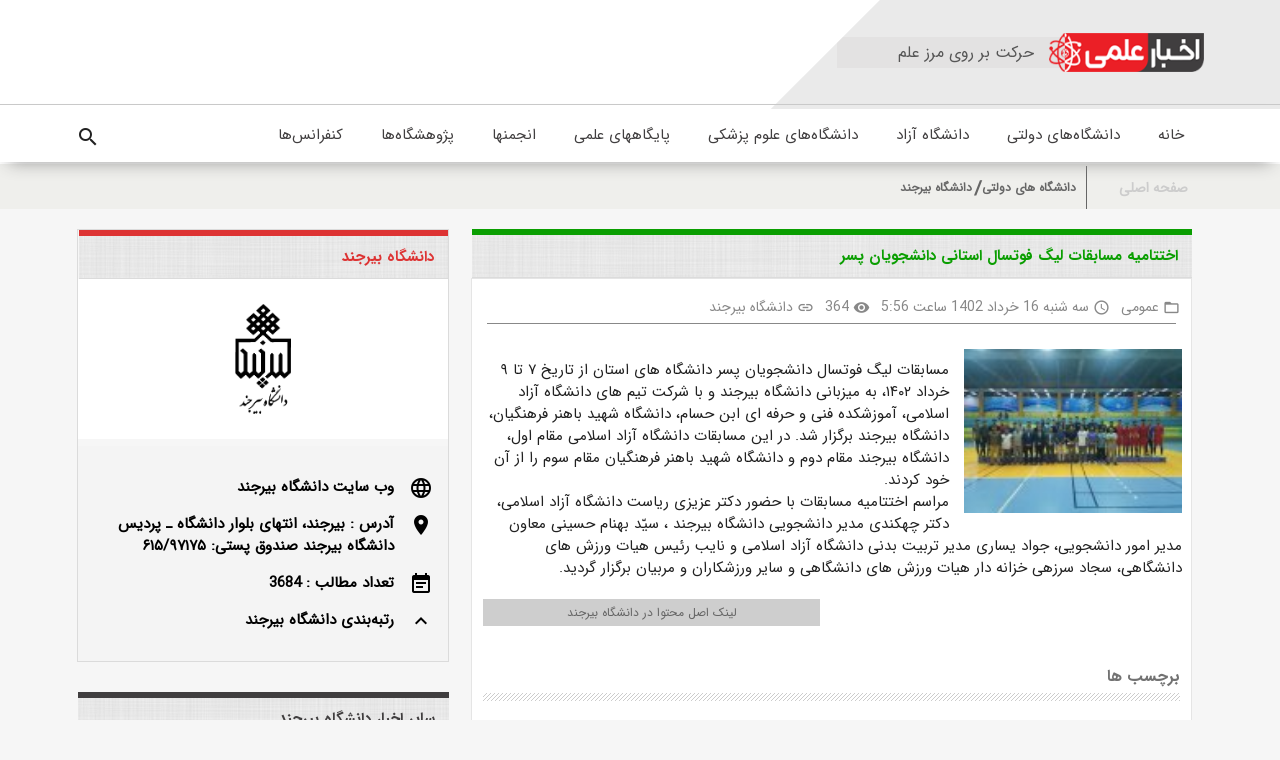

--- FILE ---
content_type: text/html; charset=utf-8
request_url: https://akhbarelmi.ir/226491/
body_size: 5188
content:
<!DOCTYPE html><html lang="fa"><head><meta charset="UTF-8"><title>اختتامیه مسابقات لیگ فوتسال استانی دانشجویان پسر</title><link rel="amphtml" href="https://akhbarelmi.ir/226491/amp/" /><link rel="canonical" href="https://akhbarelmi.ir/226491/" /><meta name="og:title" content="اختتامیه مسابقات لیگ فوتسال استانی دانشجویان پسر"><meta name="twitter:card" content="اختتامیه مسابقات لیگ فوتسال استانی دانشجویان پسر"><meta name="twitter:title" content="اختتامیه مسابقات لیگ فوتسال استانی دانشجویان پسر"><meta name="description" content="
" /><meta name="twitter:description" content="
"><meta property="og:description" content="
"><meta property="og:image" content="https://akhbarelmi.ir/media/covers/226491" /><meta property="twitter:image" content="https://akhbarelmi.ir/media/covers/226491" /><style>
    .aside img {
        max-width: 100%;
    }

    .aside h1,
    .aside h2,
    .aside h3,
    .aside h4,
    .aside h5,
    .aside h6 {
        font-size: 15px;
        font-family: iransBold;
        line-height: 26px;
    }

    .en_news {
        direction: ltr;
    }

    .en_news * {
        text-align: left;
    }

    .fa_news * {
        text-align: right;
    }
</style><script type="application/ld+json">
{
 "@context": "http://schema.org",
 "@type": "NewsArticle",
 "mainEntityOfPage":{
   "@type":"WebPage",
   "@id":"https://akhbarelmi.ir/226491/"
 },
 "headline": "اختتامیه مسابقات لیگ فوتسال استانی دانشجویان پسر",
 
 "image": {
   "@type": "ImageObject",
   "url": "https://akhbarelmi.ir/media/covers/226491",
   "height": 800,
   "width": 800
 },
  
  
 "datePublished": "June 6, 2023, 10:26 a.m.",
 "dateModified": "June 6, 2023, 10:26 a.m.",
 
  
      "author": {
        "@type": "Person",
        "name": "دانشگاه بیرجند"
      },
      "publisher": {
        "@type": "Organization",
        "name": "دانشگاه بیرجند",
        "logo": {
          "@type": "ImageObject",
          "url": "https://akhbarelmi.ir/media/logo/28.png",
          "width": 600,
          "height": 60
        }
      },
  
 "description": "
"
}
</script><meta name="viewport" content="width=device-width,initial-scale=1,shrink-to-fit=no"><link rel="stylesheet" type="text/css" href=/static/v4/css/css.min.css /><link rel="preload" href="/static/v4/fonts/IranSans/IRANSansWeb_Bold.woff2" as="font" type="font/ttf" crossorigin=""><link rel="preload" href="/static/v4/fonts/IranSans/IRANSansWeb.woff2" as="font" type="font/ttf" crossorigin=""><style>
@font-face{font-family:iransBold;font-style:normal;font-weight:700;src:url(/static/v4/fonts/IranSans/IRANSansWeb_Bold.woff2) format('woff2')}
@font-face{font-family:irans;font-style:normal;font-weight:400;src:url(/static/v4/fonts/IranSans/IRANSansWeb.woff2) format('woff2')}
</style><link href="https://fonts.googleapis.com/icon?family=Material+Icons" rel="stylesheet"><link rel="icon" href=/static/fa/favicon.ico /><script async src=/static/v4/js/jquery.min.js ></script></head><body><header><div class="TopHeader hide-on-med-and-down"><div class="container"><div class="row"><div class="Logo col l6 hide-on-med-and-down"><a href="https://akhbarelmi.ir" class="link"><div class="images test V-Center" style="background-image: url(/static/v4/img/logo.png)"></div></a><div class="TextLogo V-Center"><h6>حرکت بر روی مرز علم</h6></div></div><div class="ad-header white col l6 hide-on-med-and-down left"><ins data-revive-zoneid="12" data-revive-id="5f39b7aa9b841b58ffd27ef45a5de3db"></ins><script async src="//daneshin.ir/www/delivery/asyncjs.php"></script></div></div></div></div><div class="DownHeader"><div><div class="container"><div class="row"><ul class="col  hide-on-med-and-down right"><li><a href="https://akhbarelmi.ir"><div class="col right images  FixMenuLarge-logo" style="background-image: url(/static/v4/img/logo.png)"></div></a></li><li><div><a href="https://akhbarelmi.ir" class="FixMenuLarge-font"><i class="fa fa-home"></i>

    خانه</a></div></li><li><div><a href="/cat/state-university/" class="FixMenuLarge-font">
    
    دانشگاه‌های دولتی</a></div></li><li><div><a href="/cat/azad-university/" class="FixMenuLarge-font">
    
    دانشگاه آزاد</a></div></li><li><div><a href="/cat/medical-universities/" class="FixMenuLarge-font">
    
    دانشگاه‌های علوم پزشکی</a></div></li><li><div><a href="/cat/science-expertism-bases/" class="FixMenuLarge-font">
    
    پایگاههای علمی</a></div></li><li><div><a href="/cat/forums/" class="FixMenuLarge-font">
    
    انجمنها</a></div></li><li><div><a href="/cat/پژوهشگاه-مراکز-تحقیقاتی/" class="FixMenuLarge-font">
    
    پژوهشگاه‌ها</a></div></li><li><div><a href="/cat/conference/" class="FixMenuLarge-font">
    
        کنفرانس‌ها</a></div></li></ul><div class="IconsMenuDown col  left hide-on-med-and-down"><div class="material-icons IconSearchSmall">search</div></div></div></div></div></div></header><div class="HeaderSmall hide-on-large-only"><div class="IconMenuSmall"><span class="material-icons">menu</span></div><a class="LogoSmall"  style="background-image: url(/static/v4/img/logo.png)"href="/" title="اخبار علمی"></a><div class="IconSearchSmall"><span class="material-icons">search</span></div></div><div class="MenuItems"><div class="ButtonCloseMenuS right Width100"><i class="material-icons right">close</i></div><ul class="Width100 right"><li class="Width100 right"><ul class="Width100 right MenuDown"><li class="Width100 right"><div class="Width100 right"><a class="link" href="https://akhbarelmi.ir">خانه</a></div></li><li class="Width100 right"><div class="Width100 right"><a class="link" href="/cat/state-university/">دانشگاه‌های دولتی</a></div></li><li class="Width100 right"><div class="Width100 right"><a class="link" href="/cat/azad-university/">دانشگاه آزاد</a></div></li><li class="Width100 right"><div class="Width100 right"><a class="link" href="/cat/medical-universities/">دانشگاه‌های علوم پزشکی</a></div></li><li class="Width100 right"><div class="Width100 right"><a class="link" href="/cat/science-expertism-bases/">پایگاههای علمی</a></div></li><li class="Width100 right"><div class="Width100 right"><a class="link" href="/cat/forums/">انجمنها</a></div></li><li class="Width100 right"><div class="Width100 right"><a class="link" href="/cat/پژوهشگاه-مراکز-تحقیقاتی/">پژوهشگاه‌ها</a></div></li></ul></li></ul></div><div class="navigation right Width100 hide-on-med-and-down"><div class="container"><div class="row"><div class="col l12 parent-nav"><ul class="navigationmap right"><li><span><a href="https://akhbarelmi.ir" class="link">صفحه اصلی</a></span></li></ul><ul class="localnavigation"><li><span><a href="/cat/state-university/"
                                class="link">دانشگاه های دولتی</a></span></li><li><span><a href="/source/45/"
                                class="link">دانشگاه بیرجند</a></span></li></ul></div></div></div></div><div class="part-one single"><div class="container"><div class="row"><div class="col l8 m12 s12"><section class="box-one col l12 m12 s12"><ins data-revive-zoneid="13" data-revive-id="5f39b7aa9b841b58ffd27ef45a5de3db"></ins><div class="header-boxs"><a href="https://akhbarelmi.ir/226491/" class="right link fa_news"><h1 class="header-box-title">اختتامیه مسابقات لیگ فوتسال استانی دانشجویان پسر</h1></a></div><ul><li><section class="meta"><div class="meta-part"><i class="material-icons">folder_open</i><a href="/cat/global/"
                                        class="link">عمومی</a></div><div class="meta-part"><i class="material-icons">access_time</i><a
                                        class="link">سه شنبه 16 خرداد 1402 ساعت
                                        5:56</a></div><div class="meta-part"><i class="material-icons">visibility</i><a
                                        class="link">364</a></div><div class="meta-part"><i class="material-icons">link</i><a href="/source/45/"
                                        class="link">دانشگاه بیرجند</a></div></section><aside style="text-align: justify;padding-left: 10px;padding-right: 10px;"
                                            class="aside fa_news"><a href="/226491/" class="col l4 m12 s12 link" title="اختتامیه مسابقات لیگ فوتسال استانی دانشجویان پسر"><img class="aside-img"
                                                    src="/media/covers/226491" alt="اختتامیه مسابقات لیگ فوتسال استانی دانشجویان پسر"></a><text class="col l8"><h2 class="single-text-title"></h2><h3 class="single-sub-title"></h3></text><p class="sub-title"><p>
   مسابقات لیگ فوتسال دانشجویان پسر دانشگاه های استان از تاریخ ۷ تا ۹ خرداد ۱۴۰۲، به میزبانی دانشگاه بیرجند و با شرکت تیم های دانشگاه آزاد اسلامی، آموزشکده فنی و حرفه ای ابن حسام، دانشگاه شهید باهنر فرهنگیان، دانشگاه بیرجند برگزار شد. در این مسابقات دانشگاه آزاد اسلامی مقام اول، دانشگاه بیرجند مقام دوم و دانشگاه شهید باهنر فرهنگیان مقام سوم را از آن خود کردند.
  </p><p>
   مراسم اختتامیه مسابقات با حضور دکتر عزیزی ریاست دانشگاه آزاد اسلامی، دکتر چهکندی مدیر دانشجویی دانشگاه بیرجند ، سیّد بهنام حسینی معاون مدیر امور دانشجویی، جواد یساری مدیر تربیت بدنی دانشگاه آزاد اسلامی و نایب رئیس هیات ورزش های دانشگاهی، سجاد سرزهی خزانه دار هیات ورزش های دانشگاهی و سایر ورزشکاران و مربیان برگزار گردید.
  </p></p></aside></li><li><div class="more-news left col l6"><a href="https://www.birjand.ac.ir/fa/news/24244/%D8%A7%D8%AE%D8%AA%D8%AA%D8%A7%D9%85%DB%8C%D9%87-%D9%85%D8%B3%D8%A7%D8%A8%D9%82%D8%A7%D8%AA-%D9%84%DB%8C%DA%AF-%D9%81%D9%88%D8%AA%D8%B3%D8%A7%D9%84-%D8%A7%D8%B3%D8%AA%D8%A7%D9%86%DB%8C-%D8%AF%D8%A7%D9%86%D8%B4%D8%AC%D9%88%DB%8C%D8%A7%D9%86-%D9%BE%D8%B3%D8%B1" target="_blank" class="link"><h5 class="footer-boxs-more"> لینک اصل محتوا در
                                        دانشگاه بیرجند</h5></a></div></li><li><section class="col l12 m12 s12 label"><h5>برچسب ها</h5><div></div></section></li></ul></section></div><section class="sticky-panel col l4 m12 s12"><div><div class="box-two col l12 m12 s12 PaddingNone map-boder"><div class="header-boxs"><a class="right link" href="/source/45/"><h2 class="header-box-title">دانشگاه بیرجند</h2></a></div><a href="/source/45/" class="link logo-box"><div class="image-box col l12 m12 s12"
                                style="background-image: url(/media/logo/28.png);height: 110px!important;background-size: contain;background-repeat: no-repeat;background-position: center;"></div></a><div class="col l12 s12 m12 map"><p><a href="http://www.birjand.ac.ir/"><i class="material-icons right">language</i> وب سایت
                                    دانشگاه بیرجند</a></p><p><a><i class="material-icons right">location_on</i>آدرس : بیرجند، انتهای بلوار دانشگاه ـ پردیس دانشگاه بیرجند صندوق پستی: ۶۱۵/۹۷۱۷۵</a></p><p><a><i class="material-icons right">event_note</i>تعداد مطالب :
                                    3684</a></p><p><a target="_blank" href="https://www.uniref.ir/university28/"><i
                                        class="material-icons right">keyboard_arrow_up</i>رتبه‌بندی
                                    دانشگاه بیرجند</a></p></div></div><div class="box-three col l12 m12 s12 left PaddingNone"><div class="header-boxs"><a href="/source/45/" class="link"><h3 class="header-box-title">سایر اخبار دانشگاه بیرجند</h3></a></div><ul><li class="col l12 s12 m12"><div class="img-box col l4 m3 s12 PaddingNone hovering-img"><a href="/238401/"
                                        class="link" title="سومین المپیادملی مهارت دانشجویان سراسر کشور"><img class="aside-img-view" src="/media/covers/238401.jpg" alt="سومین المپیادملی مهارت دانشجویان سراسر کشور"/></a></div><aside class="col l8 m9 s12 aside"><h2 class="title-news"><a href="/238401/"
                                            class="link">سومین المپیادملی مهارت دانشجویان سراسر کشور</a></h2></aside></li><li class="col l12 s12 m12"><div class="img-box col l4 m3 s12 PaddingNone hovering-img"><a href="/238381/"
                                        class="link" title="تجلیل از مقام والای معلمان در مدرسه شهدای علوی"><img class="aside-img-view"
                                            src="/media/logo/28.png" alt="تجلیل از مقام والای معلمان در مدرسه شهدای علوی"/></a></div><aside class="col l8 m9 s12 aside"><h2 class="title-news"><a href="/238381/"
                                            class="link">تجلیل از مقام والای معلمان در مدرسه شهدای علوی</a></h2></aside></li><li class="col l12 s12 m12"><div class="img-box col l4 m3 s12 PaddingNone hovering-img"><a href="/238374/"
                                        class="link" title="تبریک دهه سرآمدی و روز استاد توسط معاون آموزشی دانشگاه"><img class="aside-img-view"
                                            src="/media/logo/28.png" alt="تبریک دهه سرآمدی و روز استاد توسط معاون آموزشی دانشگاه"/></a></div><aside class="col l8 m9 s12 aside"><h2 class="title-news"><a href="/238374/"
                                            class="link">تبریک دهه سرآمدی و روز استاد توسط معاون آموزشی دانشگاه</a></h2></aside></li><li class="col l12 s12 m12"><div class="img-box col l4 m3 s12 PaddingNone hovering-img"><a href="/238372/"
                                        class="link" title="پیام تبریک رئیس دانشگاه بیرجند به مناسبت روز معلم"><img class="aside-img-view"
                                            src="/media/logo/28.png" alt="پیام تبریک رئیس دانشگاه بیرجند به مناسبت روز معلم"/></a></div><aside class="col l8 m9 s12 aside"><h2 class="title-news"><a href="/238372/"
                                            class="link">پیام تبریک رئیس دانشگاه بیرجند به مناسبت روز معلم</a></h2></aside></li><li class="col l12 s12 m12"><div class="img-box col l4 m3 s12 PaddingNone hovering-img"><a href="/238363/"
                                        class="link" title="کنکور سراسری ۱۴۰۴ در دانشگاه بیرجند آغاز شد"><img class="aside-img-view"
                                            src="/media/logo/28.png" alt="کنکور سراسری ۱۴۰۴ در دانشگاه بیرجند آغاز شد"/></a></div><aside class="col l8 m9 s12 aside"><h2 class="title-news"><a href="/238363/"
                                            class="link">کنکور سراسری ۱۴۰۴ در دانشگاه بیرجند آغاز شد</a></h2></aside></li><li class="col l12 s12 m12"><div class="img-box col l4 m3 s12 PaddingNone hovering-img"><a href="/238357/"
                                        class="link" title="ویژه برنامه دخترانه برگزار شد"><img class="aside-img-view"
                                            src="/media/logo/28.png" alt="ویژه برنامه دخترانه برگزار شد"/></a></div><aside class="col l8 m9 s12 aside"><h2 class="title-news"><a href="/238357/"
                                            class="link">ویژه برنامه دخترانه برگزار شد</a></h2></aside></li><li class="col l12 s12 m12"><div class="img-box col l4 m3 s12 PaddingNone hovering-img"><a href="/238328/"
                                        class="link" title="مراسم عطرافشانی و گلباران مزار شهید گمنام"><img class="aside-img-view" src="/media/covers/238328" alt="مراسم عطرافشانی و گلباران مزار شهید گمنام"/></a></div><aside class="col l8 m9 s12 aside"><h2 class="title-news"><a href="/238328/"
                                            class="link">مراسم عطرافشانی و گلباران مزار شهید گمنام</a></h2></aside></li></ul><ins data-revive-zoneid="14" data-revive-id="5f39b7aa9b841b58ffd27ef45a5de3db"></ins><div class="header-boxs"><a href="/cat/global/" class="link"><h3 class="header-box-title">سایر اخبار عمومی</h3></a></div><ul><li class="col l12 s12 m12"><div class="img-box col l4 m3 s12 PaddingNone hovering-img"><a href="/238401/"
                                        class="link" title="سومین المپیادملی مهارت دانشجویان سراسر کشور"><img class="aside-img-view" src="/media/covers/238401.jpg" alt="سومین المپیادملی مهارت دانشجویان سراسر کشور"/></a></div><aside class="col l8 m9 s12 aside"><h2 class="title-news"><a href="/238401/"
                                            class="link">سومین المپیادملی مهارت دانشجویان سراسر کشور</a></h2></aside></li><li class="col l12 s12 m12"><div class="img-box col l4 m3 s12 PaddingNone hovering-img"><a href="/238381/"
                                        class="link" title="تجلیل از مقام والای معلمان در مدرسه شهدای علوی"><img class="aside-img-view"
                                            src="/media/logo/28.png" alt="تجلیل از مقام والای معلمان در مدرسه شهدای علوی"/></a></div><aside class="col l8 m9 s12 aside"><h2 class="title-news"><a href="/238381/"
                                            class="link">تجلیل از مقام والای معلمان در مدرسه شهدای علوی</a></h2></aside></li><li class="col l12 s12 m12"><div class="img-box col l4 m3 s12 PaddingNone hovering-img"><a href="/238374/"
                                        class="link" title="تبریک دهه سرآمدی و روز استاد توسط معاون آموزشی دانشگاه"><img class="aside-img-view"
                                            src="/media/logo/28.png" alt="تبریک دهه سرآمدی و روز استاد توسط معاون آموزشی دانشگاه"/></a></div><aside class="col l8 m9 s12 aside"><h2 class="title-news"><a href="/238374/"
                                            class="link">تبریک دهه سرآمدی و روز استاد توسط معاون آموزشی دانشگاه</a></h2></aside></li><li class="col l12 s12 m12"><div class="img-box col l4 m3 s12 PaddingNone hovering-img"><a href="/238372/"
                                        class="link" title="پیام تبریک رئیس دانشگاه بیرجند به مناسبت روز معلم"><img class="aside-img-view"
                                            src="/media/logo/28.png" alt="پیام تبریک رئیس دانشگاه بیرجند به مناسبت روز معلم"/></a></div><aside class="col l8 m9 s12 aside"><h2 class="title-news"><a href="/238372/"
                                            class="link">پیام تبریک رئیس دانشگاه بیرجند به مناسبت روز معلم</a></h2></aside></li><li class="col l12 s12 m12"><div class="img-box col l4 m3 s12 PaddingNone hovering-img"><a href="/238363/"
                                        class="link" title="کنکور سراسری ۱۴۰۴ در دانشگاه بیرجند آغاز شد"><img class="aside-img-view"
                                            src="/media/logo/28.png" alt="کنکور سراسری ۱۴۰۴ در دانشگاه بیرجند آغاز شد"/></a></div><aside class="col l8 m9 s12 aside"><h2 class="title-news"><a href="/238363/"
                                            class="link">کنکور سراسری ۱۴۰۴ در دانشگاه بیرجند آغاز شد</a></h2></aside></li><li class="col l12 s12 m12"><div class="img-box col l4 m3 s12 PaddingNone hovering-img"><a href="/238357/"
                                        class="link" title="ویژه برنامه دخترانه برگزار شد"><img class="aside-img-view"
                                            src="/media/logo/28.png" alt="ویژه برنامه دخترانه برگزار شد"/></a></div><aside class="col l8 m9 s12 aside"><h2 class="title-news"><a href="/238357/"
                                            class="link">ویژه برنامه دخترانه برگزار شد</a></h2></aside></li><li class="col l12 s12 m12"><div class="img-box col l4 m3 s12 PaddingNone hovering-img"><a href="/238328/"
                                        class="link" title="مراسم عطرافشانی و گلباران مزار شهید گمنام"><img class="aside-img-view" src="/media/covers/238328" alt="مراسم عطرافشانی و گلباران مزار شهید گمنام"/></a></div><aside class="col l8 m9 s12 aside"><h2 class="title-news"><a href="/238328/"
                                            class="link">مراسم عطرافشانی و گلباران مزار شهید گمنام</a></h2></aside></li></ul></div></div></section></div></div></div><div class="top-footer"><ul><li><a href="https://akhbarelmi.ir" class="link">خانه</a></li><li><a href="/page/about-us/" class="link">درباره اخبار عملی</a></li><li><a href="/contact-us/" class="link">تماس با ما</a></li><li><a href="/source/" class="link">منابع</a></li><li><a href="/page/crawl-request/" class="link">درخواست پویش خبر</a></li><li><a href="/rss/" class="link">RSS</a></li><li><a href="/live/" class="link">آخرین اخبار</a></li><li><a href="/rank/" class="link">رتبه بندی روابط عمومی</a></li><li><a href="https://daneshin.ir/website/9/" class="link">تبلیغات در اخبارعلمی</a></li></ul></div><footer><div class="container"><div class="row"><section class="col l4 m6 s12 label"><h5>انتشارات بوم سازه (سیویلیکا)</h5><span>سیویلیکا، ناشر تخصصی مقالات و گزارشهای علمی کشور است که پایگاه "اخبارعلمی" به عنوان یکی از زیر مجموعه های سیویلیکا در حال فعالیت می باشد.</span></section><section class="col l4 m6 s12 logo-footer"><div><a href="https://akhbarelmi.ir" class="link"><div style="background-image: url(/static/v4/img/logo-footer.png);"></div></a></div><h4 class="sub-title"><a href="https://akhbarelmi.ir" class="link">"اخبار علمی"</a> یک پایگاه تخصصی پویش اخبار علمی کشور است که به صورت ساخت یافته هر آنچه در اکوسیستم علمی ایران اتفاق می افتد را رصد، دسته بندی و در اختیار شما قرار می‌دهد</h4></section><section class="col l4 m6 s12 label"><h5>برچسب های پر استفاده</h5><div></div><div><a href="/tag/همایش" class="link">همایش </a><a href="/tag/گزارش-تصویری" class="link">گزارش تصویری </a><a href="/tag/روابط-عمومی" class="link">روابط عمومی </a><a href="/tag/هفته-سلامت" class="link">هفته سلامت </a><a href="/tag/نمایشگاه" class="link">نمایشگاه </a><a href="/tag/وزارت-بهداشت" class="link">وزارت بهداشت </a><a href="/tag/منابع-طبیعی" class="link">منابع طبیعی </a><a href="/tag/دانشگاه-آزاد" class="link">دانشگاه آزاد </a><a href="/tag/کارآفرینی" class="link">کارآفرینی </a><a href="/tag/نشست-علمی" class="link">نشست علمی </a><a href="/tag/هفته-پژوهش" class="link">هفته پژوهش </a><a href="/tag/کرونا" class="link">کرونا </a></div></section></div><div class="row"><section class="col l12 m12 s12 label"><h5 style="margin: 0;height: 45px;"></h5></section><p class="center"><a href="https://www.civilica.com/" title="مقالات علمی" target="_blank">مقالات علمی </a>        
    | 
       <a href="https://www.uniref.ir/" title="رتبه بندی دانشگاه ها" target="_blank">رتبه بندی دانشگاه ها </a>
    | 
       <a href="https://www.saref.ir/" title="انجمن های علمی" target="_blank">انجمن های علمی </a>   
    | 
       <a href="http://www.isw.ir/" title="دیده بان علم ایران" target="_blank">دیده بان علم ایران </a>
    | 
       <a href="https://www.callforpapers.ir/" title="فراخوان های علمی" target="_blank">فراخوان های علمی </a>
    | 
       <a href="https://www.symposia.ir" title="همایش" target="_blank">همایش </a>
    | 
       <a href="https://bananews.ir/" title="اخبار ساختمان" target="_blank">اخبار ساختمان </a>
    | 
       <a href="https://www.medicalref.ir/" title="کنفرانسهای پزشکی" target="_blank">کنفرانسهای پزشکی </a>
    |    
       <a href="https://www.ecosystem.ir/" title="اکوسیستم کارآفرینی" target="_blank">اکوسیستم کارآفرینی </a>   
    | 
       <a href="https://www.solh.ir/lawyer-search" title="جستجوی وکیل" target="_blank">جستجوی وکیل </a>   
    |    
       <a href="https://jref.ir/" title="مجلات علمی ایران" target="_blank">مجلات علمی ایران </a></p></div></div></footer><form class="SearchBox" method="get" action="/search"><div class="input-field NoneMargin"><input id="SearchBox" name="key" type="text" class="input" placeholder="جستجو..."></div><button type="submit" class="SearchBoxIcon"><i class="material-icons">search</i></button></form><div class="BlackPage"></div><script async src=/static/v4/js/js.min.js ></script><script async src="https://www.googletagmanager.com/gtag/js?id=G-F2MHKLW8BR"></script><script>
  window.dataLayer = window.dataLayer || [];
  function gtag(){dataLayer.push(arguments);}
  gtag('js', new Date());

  gtag('config', 'G-F2MHKLW8BR');
</script></body></html>

--- FILE ---
content_type: application/javascript
request_url: https://akhbarelmi.ir/static/v4/js/js.min.js
body_size: 61141
content:
function _classCallCheck(t,e){if(!(t instanceof e))throw new TypeError("Cannot call a class as a function")}!function(t){t.fn.equalHeights=function(){var e=0,i=t(this);return i.each(function(){var i=t(this).innerHeight();i>e&&(e=i)}),i.css("height",e)},t("[data-equal]").each(function(){var e=t(this),i=e.data("equal");e.find(i).equalHeights()})}(jQuery),function(t){function e(t){if(t.sidebarFixData.apply){var e=t.sidebarFixData.frame.offset().top+t.height(),i=r.height()+r.scrollTop(),n=t.offset().top+t.height(),l=t.sidebarFixData.frame.offset().top+t.sidebarFixData.frame.height();if(r.scrollTop()<t.sidebarFixData.frame.offset().top-a)t.css("position","static").css("left",0).css("top",0).css("width","auto");else if(l<=r.scrollTop()+t.height()+a&&i>=l)t.css("position","static").css("left",0).css("top",t.sidebarFixData.frame.height()-t.height()).css("width","auto").css("width",t.width()).css("position","relative");else if(r.scrollTop()>=t.offset().top-a&&n>=i&&"relative"==t.css("position"));else if(0>s&&o>0&&r.scrollTop()>=t.offset().top-a&&n>=i){if("relative"!=t.css("position")){var c=t.offset().top-t.sidebarFixData.frame.offset().top;t.css("position","static").css("left",0).css("top",c).css("width","auto").css("width",t.width()).css("position","relative")}}else if(s>0&&0>o&&r.scrollTop()>=t.offset().top-a&&n>=i){if("relative"!=t.css("position")){c=t.offset().top-t.sidebarFixData.frame.offset().top;t.css("position","static").css("left",0).css("top",c).css("width","auto").css("width",t.width()).css("position","relative")}}else 0>s?l-t.height()-r.scrollTop()-a>=0&&r.scrollTop()>t.sidebarFixData.frame.offset().top+a&&"fixed"!=t.css("position")&&t.css("position","static").css("left",t.offset().left-r.scrollLeft()).css("top",a).css("width","auto").css("width",t.width()).css("position","fixed"):s>0&&(t.height()<=r.height()-a?t.css("position","static").css("left",t.offset().left-r.scrollLeft()).css("top",a).css("width","auto").css("width",t.width()).css("position","fixed"):i>=e&&t.css("position","static").css("left",t.offset().left-r.scrollLeft()).css("top",r.height()-t.height()).css("width","auto").css("width",t.width()).css("position","fixed"))}else t.css("overflow","visible").css("position","static")}var i=[],n=0,s=0,o=0,a=0,r=t(window);t.fn.sidebarFix=function(t){i.push(this),this.sidebarFixData=t,this.css("overflow","hidden").css("position","static").css("left",0).css("top",0).css("width","auto"),this.sidebarFixData.apply=!0,this.height()>=t.frame.height()&&(this.sidebarFixData.apply=!1),this.offset().top!=t.frame.offset().top&&(this.sidebarFixData.apply=!1),t.topBuffer&&(a=t.topBuffer),e(this)},r.resize(function(){return function(){var t=i;i=[];for(var e in t)t[e].sidebarFix({frame:t[e].sidebarFixData.frame})}(),!0});var l=function(){s=r.scrollTop()-n;for(var t in i)e(i[t]);return n=r.scrollTop(),o=s,!0};r.bind("scroll",l),r.bind("gestureend",l)}(jQuery);var _createClass=function(){function t(t,e){for(var i=0;i<e.length;i++){var n=e[i];n.enumerable=n.enumerable||!1,n.configurable=!0,"value"in n&&(n.writable=!0),Object.defineProperty(t,n.key,n)}}return function(e,i,n){return i&&t(e.prototype,i),n&&t(e,n),e}}();"undefined"==typeof jQuery&&("function"==typeof require?jQuery=$=require("jquery"):jQuery=$),function(t){"function"==typeof define&&define.amd?define(["jquery"],function(e){return t(e)}):"object"==typeof module&&"object"==typeof module.exports?exports=t(require("jquery")):t(jQuery)}(function(t){function e(t){var e=7.5625,i=2.75;return t<1/i?e*t*t:t<2/i?e*(t-=1.5/i)*t+.75:t<2.5/i?e*(t-=2.25/i)*t+.9375:e*(t-=2.625/i)*t+.984375}t.easing.jswing=t.easing.swing;var i=Math.pow,n=Math.sqrt,s=Math.sin,o=Math.cos,a=Math.PI,r=1.70158,l=1.525*r,c=2*a/3,u=2*a/4.5;t.extend(t.easing,{def:"easeOutQuad",swing:function(e){return t.easing[t.easing.def](e)},easeInQuad:function(t){return t*t},easeOutQuad:function(t){return 1-(1-t)*(1-t)},easeInOutQuad:function(t){return t<.5?2*t*t:1-i(-2*t+2,2)/2},easeInCubic:function(t){return t*t*t},easeOutCubic:function(t){return 1-i(1-t,3)},easeInOutCubic:function(t){return t<.5?4*t*t*t:1-i(-2*t+2,3)/2},easeInQuart:function(t){return t*t*t*t},easeOutQuart:function(t){return 1-i(1-t,4)},easeInOutQuart:function(t){return t<.5?8*t*t*t*t:1-i(-2*t+2,4)/2},easeInQuint:function(t){return t*t*t*t*t},easeOutQuint:function(t){return 1-i(1-t,5)},easeInOutQuint:function(t){return t<.5?16*t*t*t*t*t:1-i(-2*t+2,5)/2},easeInSine:function(t){return 1-o(t*a/2)},easeOutSine:function(t){return s(t*a/2)},easeInOutSine:function(t){return-(o(a*t)-1)/2},easeInExpo:function(t){return 0===t?0:i(2,10*t-10)},easeOutExpo:function(t){return 1===t?1:1-i(2,-10*t)},easeInOutExpo:function(t){return 0===t?0:1===t?1:t<.5?i(2,20*t-10)/2:(2-i(2,-20*t+10))/2},easeInCirc:function(t){return 1-n(1-i(t,2))},easeOutCirc:function(t){return n(1-i(t-1,2))},easeInOutCirc:function(t){return t<.5?(1-n(1-i(2*t,2)))/2:(n(1-i(-2*t+2,2))+1)/2},easeInElastic:function(t){return 0===t?0:1===t?1:-i(2,10*t-10)*s((10*t-10.75)*c)},easeOutElastic:function(t){return 0===t?0:1===t?1:i(2,-10*t)*s((10*t-.75)*c)+1},easeInOutElastic:function(t){return 0===t?0:1===t?1:t<.5?-i(2,20*t-10)*s((20*t-11.125)*u)/2:i(2,-20*t+10)*s((20*t-11.125)*u)/2+1},easeInBack:function(t){return 2.70158*t*t*t-r*t*t},easeOutBack:function(t){return 1+2.70158*i(t-1,3)+r*i(t-1,2)},easeInOutBack:function(t){return t<.5?i(2*t,2)*(7.189819*t-l)/2:(i(2*t-2,2)*((l+1)*(2*t-2)+l)+2)/2},easeInBounce:function(t){return 1-e(1-t)},easeOutBounce:e,easeInOutBounce:function(t){return t<.5?(1-e(1-2*t))/2:(1+e(2*t-1))/2}})}),jQuery.extend(jQuery.easing,{easeInOutMaterial:function(t,e,i,n,s){return(e/=s/2)<1?n/2*e*e+i:n/4*((e-=2)*e*e+2)+i}}),jQuery.Velocity?console.log("Velocity is already loaded. You may be needlessly importing Velocity again; note that Materialize includes Velocity."):(function(t){function e(t){var e=t.length,n=i.type(t);return"function"!==n&&!i.isWindow(t)&&(!(1!==t.nodeType||!e)||"array"===n||0===e||"number"==typeof e&&e>0&&e-1 in t)}if(!t.jQuery){var i=function(t,e){return new i.fn.init(t,e)};i.isWindow=function(t){return null!=t&&t==t.window},i.type=function(t){return null==t?t+"":"object"==typeof t||"function"==typeof t?s[a.call(t)]||"object":typeof t},i.isArray=Array.isArray||function(t){return"array"===i.type(t)},i.isPlainObject=function(t){var e;if(!t||"object"!==i.type(t)||t.nodeType||i.isWindow(t))return!1;try{if(t.constructor&&!o.call(t,"constructor")&&!o.call(t.constructor.prototype,"isPrototypeOf"))return!1}catch(t){return!1}for(e in t);return void 0===e||o.call(t,e)},i.each=function(t,i,n){var s=0,o=t.length,a=e(t);if(n){if(a)for(;o>s&&!1!==i.apply(t[s],n);s++);else for(s in t)if(!1===i.apply(t[s],n))break}else if(a)for(;o>s&&!1!==i.call(t[s],s,t[s]);s++);else for(s in t)if(!1===i.call(t[s],s,t[s]))break;return t},i.data=function(t,e,s){if(void 0===s){var o=(a=t[i.expando])&&n[a];if(void 0===e)return o;if(o&&e in o)return o[e]}else if(void 0!==e){var a=t[i.expando]||(t[i.expando]=++i.uuid);return n[a]=n[a]||{},n[a][e]=s,s}},i.removeData=function(t,e){var s=t[i.expando],o=s&&n[s];o&&i.each(e,function(t,e){delete o[e]})},i.extend=function(){var t,e,n,s,o,a,r=arguments[0]||{},l=1,c=arguments.length,u=!1;for("boolean"==typeof r&&(u=r,r=arguments[l]||{},l++),"object"!=typeof r&&"function"!==i.type(r)&&(r={}),l===c&&(r=this,l--);c>l;l++)if(null!=(o=arguments[l]))for(s in o)t=r[s],r!==(n=o[s])&&(u&&n&&(i.isPlainObject(n)||(e=i.isArray(n)))?(e?(e=!1,a=t&&i.isArray(t)?t:[]):a=t&&i.isPlainObject(t)?t:{},r[s]=i.extend(u,a,n)):void 0!==n&&(r[s]=n));return r},i.queue=function(t,n,s){if(t){n=(n||"fx")+"queue";var o=i.data(t,n);return s?(!o||i.isArray(s)?o=i.data(t,n,(r=[],null!=(a=s)&&(e(Object(a))?function(t,e){for(var i=+e.length,n=0,s=t.length;i>n;)t[s++]=e[n++];if(i!=i)for(;void 0!==e[n];)t[s++]=e[n++];t.length=s}(r,"string"==typeof a?[a]:a):[].push.call(r,a)),r)):o.push(s),o):o||[]}var a,r},i.dequeue=function(t,e){i.each(t.nodeType?[t]:t,function(t,n){e=e||"fx";var s=i.queue(n,e),o=s.shift();"inprogress"===o&&(o=s.shift()),o&&("fx"===e&&s.unshift("inprogress"),o.call(n,function(){i.dequeue(n,e)}))})},i.fn=i.prototype={init:function(t){if(t.nodeType)return this[0]=t,this;throw new Error("Not a DOM node.")},offset:function(){var e=this[0].getBoundingClientRect?this[0].getBoundingClientRect():{top:0,left:0};return{top:e.top+(t.pageYOffset||document.scrollTop||0)-(document.clientTop||0),left:e.left+(t.pageXOffset||document.scrollLeft||0)-(document.clientLeft||0)}},position:function(){function t(){for(var t=this.offsetParent||document;t&&"html"===!t.nodeType.toLowerCase&&"static"===t.style.position;)t=t.offsetParent;return t||document}var e=this[0],t=t.apply(e),n=this.offset(),s=/^(?:body|html)$/i.test(t.nodeName)?{top:0,left:0}:i(t).offset();return n.top-=parseFloat(e.style.marginTop)||0,n.left-=parseFloat(e.style.marginLeft)||0,t.style&&(s.top+=parseFloat(t.style.borderTopWidth)||0,s.left+=parseFloat(t.style.borderLeftWidth)||0),{top:n.top-s.top,left:n.left-s.left}}};var n={};i.expando="velocity"+(new Date).getTime(),i.uuid=0;for(var s={},o=s.hasOwnProperty,a=s.toString,r="Boolean Number String Function Array Date RegExp Object Error".split(" "),l=0;l<r.length;l++)s["[object "+r[l]+"]"]=r[l].toLowerCase();i.fn.init.prototype=i.fn,t.Velocity={Utilities:i}}}(window),function(t){"object"==typeof module&&"object"==typeof module.exports?module.exports=t():"function"==typeof define&&define.amd?define(t):t()}(function(){return function(t,e,i,n){function s(t){return f.isWrapped(t)?t=[].slice.call(t):f.isNode(t)&&(t=[t]),t}function o(t){var e=u.data(t,"velocity");return null===e?n:e}function a(t,i,n,s){function o(t,e){return 1-3*e+3*t}function a(t,e){return 3*e-6*t}function r(t){return 3*t}function l(t,e,i){return((o(e,i)*t+a(e,i))*t+r(e))*t}function c(t,e,i){return 3*o(e,i)*t*t+2*a(e,i)*t+r(e)}function u(e){for(var i=0,s=1,o=v-1;s!=o&&b[s]<=e;++s)i+=m;var a=i+(e-b[--s])/(b[s+1]-b[s])*m,r=c(a,t,n);return r>=p?function(e,i){for(var s=0;d>s;++s){var o=c(i,t,n);if(0===o)return i;i-=(l(i,t,n)-e)/o}return i}(e,a):0==r?a:function(e,i,s){var o,a,r=0;do{(o=l(a=i+(s-i)/2,t,n)-e)>0?s=a:i=a}while(Math.abs(o)>f&&++r<g);return a}(e,i,i+m)}function h(){x=!0,(t!=i||n!=s)&&function(){for(var e=0;v>e;++e)b[e]=l(e*m,t,n)}()}var d=4,p=.001,f=1e-7,g=10,v=11,m=1/(v-1),y="Float32Array"in e;if(4!==arguments.length)return!1;for(var w=0;4>w;++w)if("number"!=typeof arguments[w]||isNaN(arguments[w])||!isFinite(arguments[w]))return!1;t=Math.min(t,1),n=Math.min(n,1),t=Math.max(t,0),n=Math.max(n,0);var b=y?new Float32Array(v):new Array(v),x=!1,_=function(e){return x||h(),t===i&&n===s?e:0===e?0:1===e?1:l(u(e),i,s)};_.getControlPoints=function(){return[{x:t,y:i},{x:n,y:s}]};var C="generateBezier("+[t,i,n,s]+")";return _.toString=function(){return C},_}function r(t,e){var i=t;return f.isString(t)?y.Easings[t]||(i=!1):i=f.isArray(t)&&1===t.length?function(t){return function(e){return Math.round(e*t)*(1/t)}}.apply(null,t):f.isArray(t)&&2===t.length?w.apply(null,t.concat([e])):!(!f.isArray(t)||4!==t.length)&&a.apply(null,t),!1===i&&(i=y.Easings[y.defaults.easing]?y.defaults.easing:m),i}function l(t){if(t){var e=(new Date).getTime(),i=y.State.calls.length;i>1e4&&(y.State.calls=function(t){for(var e=-1,i=t?t.length:0,n=[];++e<i;){var s=t[e];s&&n.push(s)}return n}(y.State.calls));for(var s=0;i>s;s++)if(y.State.calls[s]){var a=y.State.calls[s],r=a[0],h=a[2],d=a[3],p=!!d,g=null;d||(d=y.State.calls[s][3]=e-16);for(var v=Math.min((e-d)/h.duration,1),m=0,w=r.length;w>m;m++){var x=r[m],C=x.element;if(o(C)){var k=!1;if(h.display!==n&&null!==h.display&&"none"!==h.display){if("flex"===h.display){u.each(["-webkit-box","-moz-box","-ms-flexbox","-webkit-flex"],function(t,e){b.setPropertyValue(C,"display",e)})}b.setPropertyValue(C,"display",h.display)}h.visibility!==n&&"hidden"!==h.visibility&&b.setPropertyValue(C,"visibility",h.visibility);for(var T in x)if("element"!==T){var S,P=x[T],$=f.isString(P.easing)?y.Easings[P.easing]:P.easing;if(1===v)S=P.endValue;else{var O=P.endValue-P.startValue;if(S=P.startValue+O*$(v,h,O),!p&&S===P.currentValue)continue}if(P.currentValue=S,"tween"===T)g=S;else{if(b.Hooks.registered[T]){var A=b.Hooks.getRoot(T),E=o(C).rootPropertyValueCache[A];E&&(P.rootPropertyValue=E)}var M=b.setPropertyValue(C,T,P.currentValue+(0===parseFloat(S)?"":P.unitType),P.rootPropertyValue,P.scrollData);b.Hooks.registered[T]&&(o(C).rootPropertyValueCache[A]=b.Normalizations.registered[A]?b.Normalizations.registered[A]("extract",null,M[1]):M[1]),"transform"===M[0]&&(k=!0)}}h.mobileHA&&o(C).transformCache.translate3d===n&&(o(C).transformCache.translate3d="(0px, 0px, 0px)",k=!0),k&&b.flushTransformCache(C)}}h.display!==n&&"none"!==h.display&&(y.State.calls[s][2].display=!1),h.visibility!==n&&"hidden"!==h.visibility&&(y.State.calls[s][2].visibility=!1),h.progress&&h.progress.call(a[1],a[1],v,Math.max(0,d+h.duration-e),d,g),1===v&&c(s)}}y.State.isTicking&&_(l)}function c(t,e){if(!y.State.calls[t])return!1;for(var i=y.State.calls[t][0],s=y.State.calls[t][1],a=y.State.calls[t][2],r=y.State.calls[t][4],l=!1,c=0,h=i.length;h>c;c++){var d=i[c].element;if(e||a.loop||("none"===a.display&&b.setPropertyValue(d,"display",a.display),"hidden"===a.visibility&&b.setPropertyValue(d,"visibility",a.visibility)),!0!==a.loop&&(u.queue(d)[1]===n||!/\.velocityQueueEntryFlag/i.test(u.queue(d)[1]))&&o(d)){o(d).isAnimating=!1,o(d).rootPropertyValueCache={};var p=!1;u.each(b.Lists.transforms3D,function(t,e){var i=/^scale/.test(e)?1:0,s=o(d).transformCache[e];o(d).transformCache[e]!==n&&new RegExp("^\\("+i+"[^.]").test(s)&&(p=!0,delete o(d).transformCache[e])}),a.mobileHA&&(p=!0,delete o(d).transformCache.translate3d),p&&b.flushTransformCache(d),b.Values.removeClass(d,"velocity-animating")}if(!e&&a.complete&&!a.loop&&c===h-1)try{a.complete.call(s,s)}catch(t){setTimeout(function(){throw t},1)}r&&!0!==a.loop&&r(s),o(d)&&!0===a.loop&&!e&&(u.each(o(d).tweensContainer,function(t,e){/^rotate/.test(t)&&360===parseFloat(e.endValue)&&(e.endValue=0,e.startValue=360),/^backgroundPosition/.test(t)&&100===parseFloat(e.endValue)&&"%"===e.unitType&&(e.endValue=0,e.startValue=100)}),y(d,"reverse",{loop:!0,delay:a.delay})),!1!==a.queue&&u.dequeue(d,a.queue)}y.State.calls[t]=!1;for(var f=0,g=y.State.calls.length;g>f;f++)if(!1!==y.State.calls[f]){l=!0;break}!1===l&&(y.State.isTicking=!1,delete y.State.calls,y.State.calls=[])}var u,h,d=function(){if(i.documentMode)return i.documentMode;for(var t=7;t>4;t--){var e=i.createElement("div");if(e.innerHTML="\x3c!--[if IE "+t+"]><span></span><![endif]--\x3e",e.getElementsByTagName("span").length)return e=null,t}return n}(),p=(h=0,e.webkitRequestAnimationFrame||e.mozRequestAnimationFrame||function(t){var e,i=(new Date).getTime();return e=Math.max(0,16-(i-h)),h=i+e,setTimeout(function(){t(i+e)},e)}),f={isString:function(t){return"string"==typeof t},isArray:Array.isArray||function(t){return"[object Array]"===Object.prototype.toString.call(t)},isFunction:function(t){return"[object Function]"===Object.prototype.toString.call(t)},isNode:function(t){return t&&t.nodeType},isNodeList:function(t){return"object"==typeof t&&/^\[object (HTMLCollection|NodeList|Object)\]$/.test(Object.prototype.toString.call(t))&&t.length!==n&&(0===t.length||"object"==typeof t[0]&&t[0].nodeType>0)},isWrapped:function(t){return t&&(t.jquery||e.Zepto&&e.Zepto.zepto.isZ(t))},isSVG:function(t){return e.SVGElement&&t instanceof e.SVGElement},isEmptyObject:function(t){for(var e in t)return!1;return!0}},g=!1;if(t.fn&&t.fn.jquery?(u=t,g=!0):u=e.Velocity.Utilities,8>=d&&!g)throw new Error("Velocity: IE8 and below require jQuery to be loaded before Velocity.");if(!(7>=d)){var v=400,m="swing",y={State:{isMobile:/Android|webOS|iPhone|iPad|iPod|BlackBerry|IEMobile|Opera Mini/i.test(navigator.userAgent),isAndroid:/Android/i.test(navigator.userAgent),isGingerbread:/Android 2\.3\.[3-7]/i.test(navigator.userAgent),isChrome:e.chrome,isFirefox:/Firefox/i.test(navigator.userAgent),prefixElement:i.createElement("div"),prefixMatches:{},scrollAnchor:null,scrollPropertyLeft:null,scrollPropertyTop:null,isTicking:!1,calls:[]},CSS:{},Utilities:u,Redirects:{},Easings:{},Promise:e.Promise,defaults:{queue:"",duration:v,easing:m,begin:n,complete:n,progress:n,display:n,visibility:n,loop:!1,delay:!1,mobileHA:!0,_cacheValues:!0},init:function(t){u.data(t,"velocity",{isSVG:f.isSVG(t),isAnimating:!1,computedStyle:null,tweensContainer:null,rootPropertyValueCache:{},transformCache:{}})},hook:null,mock:!1,version:{major:1,minor:2,patch:2},debug:!1};e.pageYOffset!==n?(y.State.scrollAnchor=e,y.State.scrollPropertyLeft="pageXOffset",y.State.scrollPropertyTop="pageYOffset"):(y.State.scrollAnchor=i.documentElement||i.body.parentNode||i.body,y.State.scrollPropertyLeft="scrollLeft",y.State.scrollPropertyTop="scrollTop");var w=function(){function t(t){return-t.tension*t.x-t.friction*t.v}function e(e,i,n){var s={x:e.x+n.dx*i,v:e.v+n.dv*i,tension:e.tension,friction:e.friction};return{dx:s.v,dv:t(s)}}return function i(n,s,o){var a,r,l,c,u,h,d,p,f,g,v,m={x:-1,v:0,tension:null,friction:null},y=[0],w=0;for(n=parseFloat(n)||500,s=parseFloat(s)||20,o=o||null,m.tension=n,m.friction=s,(a=null!==o)?r=(w=i(n,s))/o*.016:r=.016;u=r,void 0,void 0,void 0,void 0,void 0,void 0,h={dx:(c=l||m).v,dv:t(c)},d=e(c,.5*u,h),p=e(c,.5*u,d),f=e(c,u,p),g=1/6*(h.dx+2*(d.dx+p.dx)+f.dx),v=1/6*(h.dv+2*(d.dv+p.dv)+f.dv),c.x=c.x+g*u,c.v=c.v+v*u,l=c,y.push(1+l.x),w+=16,Math.abs(l.x)>1e-4&&Math.abs(l.v)>1e-4;);return a?function(t){return y[t*(y.length-1)|0]}:w}}();y.Easings={linear:function(t){return t},swing:function(t){return.5-Math.cos(t*Math.PI)/2},spring:function(t){return 1-Math.cos(4.5*t*Math.PI)*Math.exp(6*-t)}},u.each([["ease",[.25,.1,.25,1]],["ease-in",[.42,0,1,1]],["ease-out",[0,0,.58,1]],["ease-in-out",[.42,0,.58,1]],["easeInSine",[.47,0,.745,.715]],["easeOutSine",[.39,.575,.565,1]],["easeInOutSine",[.445,.05,.55,.95]],["easeInQuad",[.55,.085,.68,.53]],["easeOutQuad",[.25,.46,.45,.94]],["easeInOutQuad",[.455,.03,.515,.955]],["easeInCubic",[.55,.055,.675,.19]],["easeOutCubic",[.215,.61,.355,1]],["easeInOutCubic",[.645,.045,.355,1]],["easeInQuart",[.895,.03,.685,.22]],["easeOutQuart",[.165,.84,.44,1]],["easeInOutQuart",[.77,0,.175,1]],["easeInQuint",[.755,.05,.855,.06]],["easeOutQuint",[.23,1,.32,1]],["easeInOutQuint",[.86,0,.07,1]],["easeInExpo",[.95,.05,.795,.035]],["easeOutExpo",[.19,1,.22,1]],["easeInOutExpo",[1,0,0,1]],["easeInCirc",[.6,.04,.98,.335]],["easeOutCirc",[.075,.82,.165,1]],["easeInOutCirc",[.785,.135,.15,.86]]],function(t,e){y.Easings[e[0]]=a.apply(null,e[1])});var b=y.CSS={RegEx:{isHex:/^#([A-f\d]{3}){1,2}$/i,valueUnwrap:/^[A-z]+\((.*)\)$/i,wrappedValueAlreadyExtracted:/[0-9.]+ [0-9.]+ [0-9.]+( [0-9.]+)?/,valueSplit:/([A-z]+\(.+\))|(([A-z0-9#-.]+?)(?=\s|$))/gi},Lists:{colors:["fill","stroke","stopColor","color","backgroundColor","borderColor","borderTopColor","borderRightColor","borderBottomColor","borderLeftColor","outlineColor"],transformsBase:["translateX","translateY","scale","scaleX","scaleY","skewX","skewY","rotateZ"],transforms3D:["transformPerspective","translateZ","scaleZ","rotateX","rotateY"]},Hooks:{templates:{textShadow:["Color X Y Blur","black 0px 0px 0px"],boxShadow:["Color X Y Blur Spread","black 0px 0px 0px 0px"],clip:["Top Right Bottom Left","0px 0px 0px 0px"],backgroundPosition:["X Y","0% 0%"],transformOrigin:["X Y Z","50% 50% 0px"],perspectiveOrigin:["X Y","50% 50%"]},registered:{},register:function(){for(o=0;o<b.Lists.colors.length;o++){var t="color"===b.Lists.colors[o]?"0 0 0 1":"255 255 255 1";b.Hooks.templates[b.Lists.colors[o]]=["Red Green Blue Alpha",t]}var e,i,n;if(d)for(e in b.Hooks.templates){n=(i=b.Hooks.templates[e])[0].split(" ");var s=i[1].match(b.RegEx.valueSplit);"Color"===n[0]&&(n.push(n.shift()),s.push(s.shift()),b.Hooks.templates[e]=[n.join(" "),s.join(" ")])}for(e in b.Hooks.templates){n=(i=b.Hooks.templates[e])[0].split(" ");for(var o in n){var a=e+n[o],r=o;b.Hooks.registered[a]=[e,r]}}},getRoot:function(t){var e=b.Hooks.registered[t];return e?e[0]:t},cleanRootPropertyValue:function(t,e){return b.RegEx.valueUnwrap.test(e)&&(e=e.match(b.RegEx.valueUnwrap)[1]),b.Values.isCSSNullValue(e)&&(e=b.Hooks.templates[t][1]),e},extractValue:function(t,e){var i=b.Hooks.registered[t];if(i){var n=i[0],s=i[1];return(e=b.Hooks.cleanRootPropertyValue(n,e)).toString().match(b.RegEx.valueSplit)[s]}return e},injectValue:function(t,e,i){var n=b.Hooks.registered[t];if(n){var s,o=n[0],a=n[1];return(s=(i=b.Hooks.cleanRootPropertyValue(o,i)).toString().match(b.RegEx.valueSplit))[a]=e,s.join(" ")}return i}},Normalizations:{registered:{clip:function(t,e,i){switch(t){case"name":return"clip";case"extract":var n;return b.RegEx.wrappedValueAlreadyExtracted.test(i)?n=i:n=(n=i.toString().match(b.RegEx.valueUnwrap))?n[1].replace(/,(\s+)?/g," "):i,n;case"inject":return"rect("+i+")"}},blur:function(t,e,i){switch(t){case"name":return y.State.isFirefox?"filter":"-webkit-filter";case"extract":var n=parseFloat(i);if(!n&&0!==n){var s=i.toString().match(/blur\(([0-9]+[A-z]+)\)/i);n=s?s[1]:0}return n;case"inject":return parseFloat(i)?"blur("+i+")":"none"}},opacity:function(t,e,i){if(8>=d)switch(t){case"name":return"filter";case"extract":var n=i.toString().match(/alpha\(opacity=(.*)\)/i);return n?n[1]/100:1;case"inject":return e.style.zoom=1,parseFloat(i)>=1?"":"alpha(opacity="+parseInt(100*parseFloat(i),10)+")"}else switch(t){case"name":return"opacity";case"extract":case"inject":return i}}},register:function(){for(9>=d||y.State.isGingerbread||(b.Lists.transformsBase=b.Lists.transformsBase.concat(b.Lists.transforms3D)),t=0;t<b.Lists.transformsBase.length;t++)!function(){var e=b.Lists.transformsBase[t];b.Normalizations.registered[e]=function(t,i,s){switch(t){case"name":return"transform";case"extract":return o(i)===n||o(i).transformCache[e]===n?/^scale/i.test(e)?1:0:o(i).transformCache[e].replace(/[()]/g,"");case"inject":var a=!1;switch(e.substr(0,e.length-1)){case"translate":a=!/(%|px|em|rem|vw|vh|\d)$/i.test(s);break;case"scal":case"scale":y.State.isAndroid&&o(i).transformCache[e]===n&&1>s&&(s=1),a=!/(\d)$/i.test(s);break;case"skew":a=!/(deg|\d)$/i.test(s);break;case"rotate":a=!/(deg|\d)$/i.test(s)}return a||(o(i).transformCache[e]="("+s+")"),o(i).transformCache[e]}}}();for(var t=0;t<b.Lists.colors.length;t++)!function(){var e=b.Lists.colors[t];b.Normalizations.registered[e]=function(t,i,s){switch(t){case"name":return e;case"extract":var o;if(b.RegEx.wrappedValueAlreadyExtracted.test(s))o=s;else{var a,r={black:"rgb(0, 0, 0)",blue:"rgb(0, 0, 255)",gray:"rgb(128, 128, 128)",green:"rgb(0, 128, 0)",red:"rgb(255, 0, 0)",white:"rgb(255, 255, 255)"};/^[A-z]+$/i.test(s)?a=r[s]!==n?r[s]:r.black:b.RegEx.isHex.test(s)?a="rgb("+b.Values.hexToRgb(s).join(" ")+")":/^rgba?\(/i.test(s)||(a=r.black),o=(a||s).toString().match(b.RegEx.valueUnwrap)[1].replace(/,(\s+)?/g," ")}return 8>=d||3!==o.split(" ").length||(o+=" 1"),o;case"inject":return 8>=d?4===s.split(" ").length&&(s=s.split(/\s+/).slice(0,3).join(" ")):3===s.split(" ").length&&(s+=" 1"),(8>=d?"rgb":"rgba")+"("+s.replace(/\s+/g,",").replace(/\.(\d)+(?=,)/g,"")+")"}}}()}},Names:{camelCase:function(t){return t.replace(/-(\w)/g,function(t,e){return e.toUpperCase()})},SVGAttribute:function(t){var e="width|height|x|y|cx|cy|r|rx|ry|x1|x2|y1|y2";return(d||y.State.isAndroid&&!y.State.isChrome)&&(e+="|transform"),new RegExp("^("+e+")$","i").test(t)},prefixCheck:function(t){if(y.State.prefixMatches[t])return[y.State.prefixMatches[t],!0];for(var e=["","Webkit","Moz","ms","O"],i=0,n=e.length;n>i;i++){var s;if(s=0===i?t:e[i]+t.replace(/^\w/,function(t){return t.toUpperCase()}),f.isString(y.State.prefixElement.style[s]))return y.State.prefixMatches[t]=s,[s,!0]}return[t,!1]}},Values:{hexToRgb:function(t){var e;return t=t.replace(/^#?([a-f\d])([a-f\d])([a-f\d])$/i,function(t,e,i,n){return e+e+i+i+n+n}),(e=/^#?([a-f\d]{2})([a-f\d]{2})([a-f\d]{2})$/i.exec(t))?[parseInt(e[1],16),parseInt(e[2],16),parseInt(e[3],16)]:[0,0,0]},isCSSNullValue:function(t){return 0==t||/^(none|auto|transparent|(rgba\(0, ?0, ?0, ?0\)))$/i.test(t)},getUnitType:function(t){return/^(rotate|skew)/i.test(t)?"deg":/(^(scale|scaleX|scaleY|scaleZ|alpha|flexGrow|flexHeight|zIndex|fontWeight)$)|((opacity|red|green|blue|alpha)$)/i.test(t)?"":"px"},getDisplayType:function(t){var e=t&&t.tagName.toString().toLowerCase();return/^(b|big|i|small|tt|abbr|acronym|cite|code|dfn|em|kbd|strong|samp|var|a|bdo|br|img|map|object|q|script|span|sub|sup|button|input|label|select|textarea)$/i.test(e)?"inline":/^(li)$/i.test(e)?"list-item":/^(tr)$/i.test(e)?"table-row":/^(table)$/i.test(e)?"table":/^(tbody)$/i.test(e)?"table-row-group":"block"},addClass:function(t,e){t.classList?t.classList.add(e):t.className+=(t.className.length?" ":"")+e},removeClass:function(t,e){t.classList?t.classList.remove(e):t.className=t.className.toString().replace(new RegExp("(^|\\s)"+e.split(" ").join("|")+"(\\s|$)","gi")," ")}},getPropertyValue:function(t,i,s,a){function r(t,i){function s(){h&&b.setPropertyValue(t,"display","none")}var l=0;if(8>=d)l=u.css(t,i);else{var c,h=!1;if(/^(width|height)$/.test(i)&&0===b.getPropertyValue(t,"display")&&(h=!0,b.setPropertyValue(t,"display",b.Values.getDisplayType(t))),!a){if("height"===i&&"border-box"!==b.getPropertyValue(t,"boxSizing").toString().toLowerCase()){var p=t.offsetHeight-(parseFloat(b.getPropertyValue(t,"borderTopWidth"))||0)-(parseFloat(b.getPropertyValue(t,"borderBottomWidth"))||0)-(parseFloat(b.getPropertyValue(t,"paddingTop"))||0)-(parseFloat(b.getPropertyValue(t,"paddingBottom"))||0);return s(),p}if("width"===i&&"border-box"!==b.getPropertyValue(t,"boxSizing").toString().toLowerCase()){var f=t.offsetWidth-(parseFloat(b.getPropertyValue(t,"borderLeftWidth"))||0)-(parseFloat(b.getPropertyValue(t,"borderRightWidth"))||0)-(parseFloat(b.getPropertyValue(t,"paddingLeft"))||0)-(parseFloat(b.getPropertyValue(t,"paddingRight"))||0);return s(),f}}c=o(t)===n?e.getComputedStyle(t,null):o(t).computedStyle?o(t).computedStyle:o(t).computedStyle=e.getComputedStyle(t,null),"borderColor"===i&&(i="borderTopColor"),(""===(l=9===d&&"filter"===i?c.getPropertyValue(i):c[i])||null===l)&&(l=t.style[i]),s()}if("auto"===l&&/^(top|right|bottom|left)$/i.test(i)){var g=r(t,"position");("fixed"===g||"absolute"===g&&/top|left/i.test(i))&&(l=u(t).position()[i]+"px")}return l}var l;if(b.Hooks.registered[i]){var c=i,h=b.Hooks.getRoot(c);s===n&&(s=b.getPropertyValue(t,b.Names.prefixCheck(h)[0])),b.Normalizations.registered[h]&&(s=b.Normalizations.registered[h]("extract",t,s)),l=b.Hooks.extractValue(c,s)}else if(b.Normalizations.registered[i]){var p,f;"transform"!==(p=b.Normalizations.registered[i]("name",t))&&(f=r(t,b.Names.prefixCheck(p)[0]),b.Values.isCSSNullValue(f)&&b.Hooks.templates[i]&&(f=b.Hooks.templates[i][1])),l=b.Normalizations.registered[i]("extract",t,f)}if(!/^[\d-]/.test(l))if(o(t)&&o(t).isSVG&&b.Names.SVGAttribute(i))if(/^(height|width)$/i.test(i))try{l=t.getBBox()[i]}catch(t){l=0}else l=t.getAttribute(i);else l=r(t,b.Names.prefixCheck(i)[0]);return b.Values.isCSSNullValue(l)&&(l=0),y.debug>=2&&console.log("Get "+i+": "+l),l},setPropertyValue:function(t,i,n,s,a){var r=i;if("scroll"===i)a.container?a.container["scroll"+a.direction]=n:"Left"===a.direction?e.scrollTo(n,a.alternateValue):e.scrollTo(a.alternateValue,n);else if(b.Normalizations.registered[i]&&"transform"===b.Normalizations.registered[i]("name",t))b.Normalizations.registered[i]("inject",t,n),r="transform",n=o(t).transformCache[i];else{if(b.Hooks.registered[i]){var l=i,c=b.Hooks.getRoot(i);s=s||b.getPropertyValue(t,c),n=b.Hooks.injectValue(l,n,s),i=c}if(b.Normalizations.registered[i]&&(n=b.Normalizations.registered[i]("inject",t,n),i=b.Normalizations.registered[i]("name",t)),r=b.Names.prefixCheck(i)[0],8>=d)try{t.style[r]=n}catch(t){y.debug&&console.log("Browser does not support ["+n+"] for ["+r+"]")}else o(t)&&o(t).isSVG&&b.Names.SVGAttribute(i)?t.setAttribute(i,n):t.style[r]=n;y.debug>=2&&console.log("Set "+i+" ("+r+"): "+n)}return[r,n]},flushTransformCache:function(t){function e(e){return parseFloat(b.getPropertyValue(t,e))}var i="";if((d||y.State.isAndroid&&!y.State.isChrome)&&o(t).isSVG){var n={translate:[e("translateX"),e("translateY")],skewX:[e("skewX")],skewY:[e("skewY")],scale:1!==e("scale")?[e("scale"),e("scale")]:[e("scaleX"),e("scaleY")],rotate:[e("rotateZ"),0,0]};u.each(o(t).transformCache,function(t){/^translate/i.test(t)?t="translate":/^scale/i.test(t)?t="scale":/^rotate/i.test(t)&&(t="rotate"),n[t]&&(i+=t+"("+n[t].join(" ")+") ",delete n[t])})}else{var s,a;u.each(o(t).transformCache,function(e){return s=o(t).transformCache[e],"transformPerspective"===e?(a=s,!0):(9===d&&"rotateZ"===e&&(e="rotate"),void(i+=e+s+" "))}),a&&(i="perspective"+a+" "+i)}b.setPropertyValue(t,"transform",i)}};b.Hooks.register(),b.Normalizations.register(),y.hook=function(t,e,i){var a=n;return t=s(t),u.each(t,function(t,s){if(o(s)===n&&y.init(s),i===n)a===n&&(a=y.CSS.getPropertyValue(s,e));else{var r=y.CSS.setPropertyValue(s,e,i);"transform"===r[0]&&y.CSS.flushTransformCache(s),a=r}}),a};var x=function(){function t(){return a?S.promise||null:h}var a,h,d,p,g,m,w=arguments[0]&&(arguments[0].p||u.isPlainObject(arguments[0].properties)&&!arguments[0].properties.names||f.isString(arguments[0].properties));if(f.isWrapped(this)?(a=!1,d=0,p=this,h=this):(a=!0,d=1,p=w?arguments[0].elements||arguments[0].e:arguments[0]),p=s(p)){w?(g=arguments[0].properties||arguments[0].p,m=arguments[0].options||arguments[0].o):(g=arguments[d],m=arguments[d+1]);var _=p.length,C=0;if(!/^(stop|finish)$/i.test(g)&&!u.isPlainObject(m)){m={};for(var k=d+1;k<arguments.length;k++)f.isArray(arguments[k])||!/^(fast|normal|slow)$/i.test(arguments[k])&&!/^\d/.test(arguments[k])?f.isString(arguments[k])||f.isArray(arguments[k])?m.easing=arguments[k]:f.isFunction(arguments[k])&&(m.complete=arguments[k]):m.duration=arguments[k]}var T,S={promise:null,resolver:null,rejecter:null};switch(a&&y.Promise&&(S.promise=new y.Promise(function(t,e){S.resolver=t,S.rejecter=e})),g){case"scroll":T="scroll";break;case"reverse":T="reverse";break;case"finish":case"stop":u.each(p,function(t,e){o(e)&&o(e).delayTimer&&(clearTimeout(o(e).delayTimer.setTimeout),o(e).delayTimer.next&&o(e).delayTimer.next(),delete o(e).delayTimer)});var P=[];return u.each(y.State.calls,function(t,e){e&&u.each(e[1],function(i,s){var a=m===n?"":m;return!0!==a&&e[2].queue!==a&&(m!==n||!1!==e[2].queue)||void u.each(p,function(i,n){n===s&&((!0===m||f.isString(m))&&(u.each(u.queue(n,f.isString(m)?m:""),function(t,e){f.isFunction(e)&&e(null,!0)}),u.queue(n,f.isString(m)?m:"",[])),"stop"===g?(o(n)&&o(n).tweensContainer&&!1!==a&&u.each(o(n).tweensContainer,function(t,e){e.endValue=e.currentValue}),P.push(t)):"finish"===g&&(e[2].duration=1))})})}),"stop"===g&&(u.each(P,function(t,e){c(e,!0)}),S.promise&&S.resolver(p)),t();default:if(!u.isPlainObject(g)||f.isEmptyObject(g)){if(f.isString(g)&&y.Redirects[g]){var $=(D=u.extend({},m)).duration,O=D.delay||0;return!0===D.backwards&&(p=u.extend(!0,[],p).reverse()),u.each(p,function(t,e){parseFloat(D.stagger)?D.delay=O+parseFloat(D.stagger)*t:f.isFunction(D.stagger)&&(D.delay=O+D.stagger.call(e,t,_)),D.drag&&(D.duration=parseFloat($)||(/^(callout|transition)/.test(g)?1e3:v),D.duration=Math.max(D.duration*(D.backwards?1-t/_:(t+1)/_),.75*D.duration,200)),y.Redirects[g].call(e,e,D||{},t,_,p,S.promise?S:n)}),t()}var A="Velocity: First argument ("+g+") was not a property map, a known action, or a registered redirect. Aborting.";return S.promise?S.rejecter(new Error(A)):console.log(A),t()}T="start"}var E={lastParent:null,lastPosition:null,lastFontSize:null,lastPercentToPxWidth:null,lastPercentToPxHeight:null,lastEmToPx:null,remToPx:null,vwToPx:null,vhToPx:null},M=[];u.each(p,function(t,s){f.isNode(s)&&function(){function t(t){function d(t,e){var i=n,s=n,o=n;return f.isArray(t)?(i=t[0],!f.isArray(t[1])&&/^[\d-]/.test(t[1])||f.isFunction(t[1])||b.RegEx.isHex.test(t[1])?o=t[1]:(f.isString(t[1])&&!b.RegEx.isHex.test(t[1])||f.isArray(t[1]))&&(s=e?t[1]:r(t[1],c.duration),t[2]!==n&&(o=t[2]))):i=t,e||(s=s||c.easing),f.isFunction(i)&&(i=i.call(a,C,_)),f.isFunction(o)&&(o=o.call(a,C,_)),[i||0,s,o]}function v(t,e){var i,n;return n=(e||"0").toString().toLowerCase().replace(/[%A-z]+$/,function(t){return i=t,""}),i||(i=b.Values.getUnitType(t)),[n,i]}if(c.begin&&0===C)try{c.begin.call(p,p)}catch(t){setTimeout(function(){throw t},1)}if("scroll"===T){var w,x,k,P=/^x$/i.test(c.axis)?"Left":"Top",$=parseFloat(c.offset)||0;c.container?f.isWrapped(c.container)||f.isNode(c.container)?(c.container=c.container[0]||c.container,k=(w=c.container["scroll"+P])+u(a).position()[P.toLowerCase()]+$):c.container=null:(w=y.State.scrollAnchor[y.State["scrollProperty"+P]],x=y.State.scrollAnchor[y.State["scrollProperty"+("Left"===P?"Top":"Left")]],k=u(a).offset()[P.toLowerCase()]+$),h={scroll:{rootPropertyValue:!1,startValue:w,currentValue:w,endValue:k,unitType:"",easing:c.easing,scrollData:{container:c.container,direction:P,alternateValue:x}},element:a},y.debug&&console.log("tweensContainer (scroll): ",h.scroll,a)}else if("reverse"===T){if(!o(a).tweensContainer)return void u.dequeue(a,c.queue);"none"===o(a).opts.display&&(o(a).opts.display="auto"),"hidden"===o(a).opts.visibility&&(o(a).opts.visibility="visible"),o(a).opts.loop=!1,o(a).opts.begin=null,o(a).opts.complete=null,m.easing||delete c.easing,m.duration||delete c.duration,c=u.extend({},o(a).opts,c),z=u.extend(!0,{},o(a).tweensContainer);for(var O in z)if("element"!==O){var A=z[O].startValue;z[O].startValue=z[O].currentValue=z[O].endValue,z[O].endValue=A,f.isEmptyObject(m)||(z[O].easing=c.easing),y.debug&&console.log("reverse tweensContainer ("+O+"): "+JSON.stringify(z[O]),a)}h=z}else if("start"===T){var z;o(a).tweensContainer&&!0===o(a).isAnimating&&(z=o(a).tweensContainer),u.each(g,function(t,e){if(RegExp("^"+b.Lists.colors.join("$|^")+"$").test(t)){var i=d(e,!0),s=i[0],o=i[1],a=i[2];if(b.RegEx.isHex.test(s)){for(var r=["Red","Green","Blue"],l=b.Values.hexToRgb(s),c=a?b.Values.hexToRgb(a):n,u=0;u<r.length;u++){var h=[l[u]];o&&h.push(o),c!==n&&h.push(c[u]),g[t+r[u]]=h}delete g[t]}}});for(var D in g){var I=d(g[D]),H=I[0],q=I[1],j=I[2];D=b.Names.camelCase(D);var L=b.Hooks.getRoot(D),V=!1;if(o(a).isSVG||"tween"===L||!1!==b.Names.prefixCheck(L)[1]||b.Normalizations.registered[L]!==n){(c.display!==n&&null!==c.display&&"none"!==c.display||c.visibility!==n&&"hidden"!==c.visibility)&&/opacity|filter/.test(D)&&!j&&0!==H&&(j=0),c._cacheValues&&z&&z[D]?(j===n&&(j=z[D].endValue+z[D].unitType),V=o(a).rootPropertyValueCache[L]):b.Hooks.registered[D]?j===n?(V=b.getPropertyValue(a,L),j=b.getPropertyValue(a,D,V)):V=b.Hooks.templates[L][1]:j===n&&(j=b.getPropertyValue(a,D));var W,F,N,R=!1;if(j=(W=v(D,j))[0],N=W[1],H=(W=v(D,H))[0].replace(/^([+-\/*])=/,function(t,e){return R=e,""}),F=W[1],j=parseFloat(j)||0,H=parseFloat(H)||0,"%"===F&&(/^(fontSize|lineHeight)$/.test(D)?(H/=100,F="em"):/^scale/.test(D)?(H/=100,F=""):/(Red|Green|Blue)$/i.test(D)&&(H=H/100*255,F="")),/[\/*]/.test(R))F=N;else if(N!==F&&0!==j)if(0===H)F=N;else{s=s||function(){var t={myParent:a.parentNode||i.body,position:b.getPropertyValue(a,"position"),fontSize:b.getPropertyValue(a,"fontSize")},n=t.position===E.lastPosition&&t.myParent===E.lastParent,s=t.fontSize===E.lastFontSize;E.lastParent=t.myParent,E.lastPosition=t.position,E.lastFontSize=t.fontSize;var r={};if(s&&n)r.emToPx=E.lastEmToPx,r.percentToPxWidth=E.lastPercentToPxWidth,r.percentToPxHeight=E.lastPercentToPxHeight;else{var l=o(a).isSVG?i.createElementNS("http://www.w3.org/2000/svg","rect"):i.createElement("div");y.init(l),t.myParent.appendChild(l),u.each(["overflow","overflowX","overflowY"],function(t,e){y.CSS.setPropertyValue(l,e,"hidden")}),y.CSS.setPropertyValue(l,"position",t.position),y.CSS.setPropertyValue(l,"fontSize",t.fontSize),y.CSS.setPropertyValue(l,"boxSizing","content-box"),u.each(["minWidth","maxWidth","width","minHeight","maxHeight","height"],function(t,e){y.CSS.setPropertyValue(l,e,"100%")}),y.CSS.setPropertyValue(l,"paddingLeft","100em"),r.percentToPxWidth=E.lastPercentToPxWidth=(parseFloat(b.getPropertyValue(l,"width",null,!0))||1)/100,r.percentToPxHeight=E.lastPercentToPxHeight=(parseFloat(b.getPropertyValue(l,"height",null,!0))||1)/100,r.emToPx=E.lastEmToPx=(parseFloat(b.getPropertyValue(l,"paddingLeft"))||1)/100,t.myParent.removeChild(l)}return null===E.remToPx&&(E.remToPx=parseFloat(b.getPropertyValue(i.body,"fontSize"))||16),null===E.vwToPx&&(E.vwToPx=parseFloat(e.innerWidth)/100,E.vhToPx=parseFloat(e.innerHeight)/100),r.remToPx=E.remToPx,r.vwToPx=E.vwToPx,r.vhToPx=E.vhToPx,y.debug>=1&&console.log("Unit ratios: "+JSON.stringify(r),a),r}();var Q=/margin|padding|left|right|width|text|word|letter/i.test(D)||/X$/.test(D)||"x"===D?"x":"y";switch(N){case"%":j*="x"===Q?s.percentToPxWidth:s.percentToPxHeight;break;case"px":break;default:j*=s[N+"ToPx"]}switch(F){case"%":j*=1/("x"===Q?s.percentToPxWidth:s.percentToPxHeight);break;case"px":break;default:j*=1/s[F+"ToPx"]}}switch(R){case"+":H=j+H;break;case"-":H=j-H;break;case"*":H*=j;break;case"/":H=j/H}h[D]={rootPropertyValue:V,startValue:j,currentValue:j,endValue:H,unitType:F,easing:q},y.debug&&console.log("tweensContainer ("+D+"): "+JSON.stringify(h[D]),a)}else y.debug&&console.log("Skipping ["+L+"] due to a lack of browser support.")}h.element=a}h.element&&(b.Values.addClass(a,"velocity-animating"),M.push(h),""===c.queue&&(o(a).tweensContainer=h,o(a).opts=c),o(a).isAnimating=!0,C===_-1?(y.State.calls.push([M,p,c,null,S.resolver]),!1===y.State.isTicking&&(y.State.isTicking=!0,l())):C++)}var s,a=this,c=u.extend({},y.defaults,m),h={};switch(o(a)===n&&y.init(a),parseFloat(c.delay)&&!1!==c.queue&&u.queue(a,c.queue,function(t){y.velocityQueueEntryFlag=!0,o(a).delayTimer={setTimeout:setTimeout(t,parseFloat(c.delay)),next:t}}),c.duration.toString().toLowerCase()){case"fast":c.duration=200;break;case"normal":c.duration=v;break;case"slow":c.duration=600;break;default:c.duration=parseFloat(c.duration)||1}!1!==y.mock&&(!0===y.mock?c.duration=c.delay=1:(c.duration*=parseFloat(y.mock)||1,c.delay*=parseFloat(y.mock)||1)),c.easing=r(c.easing,c.duration),c.begin&&!f.isFunction(c.begin)&&(c.begin=null),c.progress&&!f.isFunction(c.progress)&&(c.progress=null),c.complete&&!f.isFunction(c.complete)&&(c.complete=null),c.display!==n&&null!==c.display&&(c.display=c.display.toString().toLowerCase(),"auto"===c.display&&(c.display=y.CSS.Values.getDisplayType(a))),c.visibility!==n&&null!==c.visibility&&(c.visibility=c.visibility.toString().toLowerCase()),c.mobileHA=c.mobileHA&&y.State.isMobile&&!y.State.isGingerbread,!1===c.queue?c.delay?setTimeout(t,c.delay):t():u.queue(a,c.queue,function(e,i){return!0===i?(S.promise&&S.resolver(p),!0):(y.velocityQueueEntryFlag=!0,void t())}),""!==c.queue&&"fx"!==c.queue||"inprogress"===u.queue(a)[0]||u.dequeue(a)}.call(s)});var z,D=u.extend({},y.defaults,m);if(D.loop=parseInt(D.loop),z=2*D.loop-1,D.loop)for(var I=0;z>I;I++){var H={delay:D.delay,progress:D.progress};I===z-1&&(H.display=D.display,H.visibility=D.visibility,H.complete=D.complete),x(p,"reverse",H)}return t()}};(y=u.extend(x,y)).animate=x;var _=e.requestAnimationFrame||p;return y.State.isMobile||i.hidden===n||i.addEventListener("visibilitychange",function(){i.hidden?(_=function(t){return setTimeout(function(){t(!0)},16)},l()):_=e.requestAnimationFrame||p}),t.Velocity=y,t!==e&&(t.fn.velocity=x,t.fn.velocity.defaults=y.defaults),u.each(["Down","Up"],function(t,e){y.Redirects["slide"+e]=function(t,i,s,o,a,r){var l=u.extend({},i),c=l.begin,h=l.complete,d={height:"",marginTop:"",marginBottom:"",paddingTop:"",paddingBottom:""},p={};l.display===n&&(l.display="Down"===e?"inline"===y.CSS.Values.getDisplayType(t)?"inline-block":"block":"none"),l.begin=function(){c&&c.call(a,a);for(var i in d){p[i]=t.style[i];var n=y.CSS.getPropertyValue(t,i);d[i]="Down"===e?[n,0]:[0,n]}p.overflow=t.style.overflow,t.style.overflow="hidden"},l.complete=function(){for(var e in p)t.style[e]=p[e];h&&h.call(a,a),r&&r.resolver(a)},y(t,d,l)}}),u.each(["In","Out"],function(t,e){y.Redirects["fade"+e]=function(t,i,s,o,a,r){var l=u.extend({},i),c={opacity:"In"===e?1:0},h=l.complete;l.complete=s!==o-1?l.begin=null:function(){h&&h.call(a,a),r&&r.resolver(a)},l.display===n&&(l.display="In"===e?"auto":"none"),y(this,c,l)}}),y}jQuery.fn.velocity=jQuery.fn.animate}(window.jQuery||window.Zepto||window,window,document)})),function(t,e,i,n){"use strict";function s(t,e,i){return setTimeout(u(t,i),e)}function o(t,e,i){return!!Array.isArray(t)&&(a(t,i[e],i),!0)}function a(t,e,i){var s;if(t)if(t.forEach)t.forEach(e,i);else if(t.length!==n)for(s=0;s<t.length;)e.call(i,t[s],s,t),s++;else for(s in t)t.hasOwnProperty(s)&&e.call(i,t[s],s,t)}function r(t,e,i){for(var s=Object.keys(e),o=0;o<s.length;)(!i||i&&t[s[o]]===n)&&(t[s[o]]=e[s[o]]),o++;return t}function l(t,e){return r(t,e,!0)}function c(t,e,i){var n,s=e.prototype;(n=t.prototype=Object.create(s)).constructor=t,n._super=s,i&&r(n,i)}function u(t,e){return function(){return t.apply(e,arguments)}}function h(t,e){return typeof t==Z?t.apply(e&&e[0]||n,e):t}function d(t,e){return t===n?e:t}function p(t,e,i){a(m(e),function(e){t.addEventListener(e,i,!1)})}function f(t,e,i){a(m(e),function(e){t.removeEventListener(e,i,!1)})}function g(t,e){for(;t;){if(t==e)return!0;t=t.parentNode}return!1}function v(t,e){return t.indexOf(e)>-1}function m(t){return t.trim().split(/\s+/g)}function y(t,e,i){if(t.indexOf&&!i)return t.indexOf(e);for(var n=0;n<t.length;){if(i&&t[n][i]==e||!i&&t[n]===e)return n;n++}return-1}function w(t){return Array.prototype.slice.call(t,0)}function b(t,e,i){for(var n=[],s=[],o=0;o<t.length;){var a=e?t[o][e]:t[o];y(s,a)<0&&n.push(t[o]),s[o]=a,o++}return i&&(n=e?n.sort(function(t,i){return t[e]>i[e]}):n.sort()),n}function x(t,e){for(var i,s,o=e[0].toUpperCase()+e.slice(1),a=0;a<U.length;){if((s=(i=U[a])?i+o:e)in t)return s;a++}return n}function _(t){var e=t.ownerDocument;return e.defaultView||e.parentWindow}function C(t,e){var i=this;this.manager=t,this.callback=e,this.element=t.element,this.target=t.options.inputTarget,this.domHandler=function(e){h(t.options.enable,[t])&&i.handler(e)},this.init()}function k(t,e,i){var s=i.pointers.length,o=i.changedPointers.length,a=e&lt&&0==s-o,r=e&(ut|ht)&&0==s-o;i.isFirst=!!a,i.isFinal=!!r,a&&(t.session={}),i.eventType=e,function(t,e){var i=t.session,s=e.pointers,o=s.length;i.firstInput||(i.firstInput=T(e)),o>1&&!i.firstMultiple?i.firstMultiple=T(e):1===o&&(i.firstMultiple=!1);var a=i.firstInput,r=i.firstMultiple,l=r?r.center:a.center,c=e.center=S(s);e.timeStamp=tt(),e.deltaTime=e.timeStamp-a.timeStamp,e.angle=O(l,c),e.distance=$(l,c),f=i,v=e,m=v.center,y=f.offsetDelta||{},w=f.prevDelta||{},b=f.prevInput||{},(v.eventType===lt||b.eventType===ut)&&(w=f.prevDelta={x:b.deltaX||0,y:b.deltaY||0},y=f.offsetDelta={x:m.x,y:m.y}),v.deltaX=w.x+(m.x-y.x),v.deltaY=w.y+(m.y-y.y),e.offsetDirection=P(e.deltaX,e.deltaY),e.scale=r?(d=r.pointers,p=s,$(p[0],p[1],xt)/$(d[0],d[1],xt)):1,e.rotation=r?(u=r.pointers,h=s,O(h[1],h[0],xt)-O(u[1],u[0],xt)):0,function(t,e){var i,s,o,a,r=t.lastInterval||e,l=e.timeStamp-r.timeStamp;if(e.eventType!=ht&&(l>rt||r.velocity===n)){var c=r.deltaX-e.deltaX,u=r.deltaY-e.deltaY,h={x:c/(d=l)||0,y:u/d||0};s=h.x,o=h.y,i=K(h.x)>K(h.y)?h.x:h.y,a=P(c,u),t.lastInterval=e}else i=r.velocity,s=r.velocityX,o=r.velocityY,a=r.direction;var d;e.velocity=i,e.velocityX=s,e.velocityY=o,e.direction=a}(i,e);var u,h;var d,p;var f,v,m,y,w,b;var x=t.element;g(e.srcEvent.target,x)&&(x=e.srcEvent.target),e.target=x}(t,i),t.emit("hammer.input",i),t.recognize(i),t.session.prevInput=i}function T(t){for(var e=[],i=0;i<t.pointers.length;)e[i]={clientX:J(t.pointers[i].clientX),clientY:J(t.pointers[i].clientY)},i++;return{timeStamp:tt(),pointers:e,center:S(e),deltaX:t.deltaX,deltaY:t.deltaY}}function S(t){var e=t.length;if(1===e)return{x:J(t[0].clientX),y:J(t[0].clientY)};for(var i=0,n=0,s=0;e>s;)i+=t[s].clientX,n+=t[s].clientY,s++;return{x:J(i/e),y:J(n/e)}}function P(t,e){return t===e?dt:K(t)>=K(e)?t>0?pt:ft:e>0?gt:vt}function $(t,e,i){i||(i=bt);var n=e[i[0]]-t[i[0]],s=e[i[1]]-t[i[1]];return Math.sqrt(n*n+s*s)}function O(t,e,i){i||(i=bt);var n=e[i[0]]-t[i[0]],s=e[i[1]]-t[i[1]];return 180*Math.atan2(s,n)/Math.PI}function A(){this.evEl=Ct,this.evWin=kt,this.allow=!0,this.pressed=!1,C.apply(this,arguments)}function E(){this.evEl=Pt,this.evWin=$t,C.apply(this,arguments),this.store=this.manager.session.pointerEvents=[]}function M(){this.evTarget=At,this.evWin=Et,this.started=!1,C.apply(this,arguments)}function z(){this.evTarget=zt,this.targetIds={},C.apply(this,arguments)}function D(){C.apply(this,arguments);var t=u(this.handler,this);this.touch=new z(this.manager,t),this.mouse=new A(this.manager,t)}function I(t,e){this.manager=t,this.set(e)}function H(t){this.id=et++,this.manager=null,this.options=l(t||{},this.defaults),this.options.enable=d(this.options.enable,!0),this.state=Ft,this.simultaneous={},this.requireFail=[]}function q(t){return t==vt?"down":t==gt?"up":t==pt?"left":t==ft?"right":""}function j(t,e){var i=e.manager;return i?i.get(t):t}function L(){H.apply(this,arguments)}function V(){L.apply(this,arguments),this.pX=null,this.pY=null}function W(){L.apply(this,arguments)}function F(){H.apply(this,arguments),this._timer=null,this._input=null}function N(){L.apply(this,arguments)}function R(){L.apply(this,arguments)}function Q(){H.apply(this,arguments),this.pTime=!1,this.pCenter=!1,this._timer=null,this._input=null,this.count=0}function X(t,e){return(e=e||{}).recognizers=d(e.recognizers,X.defaults.preset),new B(t,e)}function B(t,e){var i;e=e||{},this.options=l(e,X.defaults),this.options.inputTarget=this.options.inputTarget||t,this.handlers={},this.session={},this.recognizers=[],this.element=t,this.input=new((i=this).options.inputClass||(nt?E:st?z:it?D:A))(i,k),this.touchAction=new I(this,this.options.touchAction),Y(this,!0),a(e.recognizers,function(t){var e=this.add(new t[0](t[1]));t[2]&&e.recognizeWith(t[2]),t[3]&&e.requireFailure(t[3])},this)}function Y(t,e){var i=t.element;a(t.options.cssProps,function(t,n){i.style[x(i.style,n)]=e?t:""})}var U=["","webkit","moz","MS","ms","o"],G=e.createElement("div"),Z="function",J=Math.round,K=Math.abs,tt=Date.now,et=1,it="ontouchstart"in t,nt=x(t,"PointerEvent")!==n,st=it&&/mobile|tablet|ip(ad|hone|od)|android/i.test(navigator.userAgent),ot="touch",at="mouse",rt=25,lt=1,ct=2,ut=4,ht=8,dt=1,pt=2,ft=4,gt=8,vt=16,mt=pt|ft,yt=gt|vt,wt=mt|yt,bt=["x","y"],xt=["clientX","clientY"];C.prototype={handler:function(){},init:function(){this.evEl&&p(this.element,this.evEl,this.domHandler),this.evTarget&&p(this.target,this.evTarget,this.domHandler),this.evWin&&p(_(this.element),this.evWin,this.domHandler)},destroy:function(){this.evEl&&f(this.element,this.evEl,this.domHandler),this.evTarget&&f(this.target,this.evTarget,this.domHandler),this.evWin&&f(_(this.element),this.evWin,this.domHandler)}};var _t={mousedown:lt,mousemove:ct,mouseup:ut},Ct="mousedown",kt="mousemove mouseup";c(A,C,{handler:function(t){var e=_t[t.type];e&lt&&0===t.button&&(this.pressed=!0),e&ct&&1!==t.which&&(e=ut),this.pressed&&this.allow&&(e&ut&&(this.pressed=!1),this.callback(this.manager,e,{pointers:[t],changedPointers:[t],pointerType:at,srcEvent:t}))}});var Tt={pointerdown:lt,pointermove:ct,pointerup:ut,pointercancel:ht,pointerout:ht},St={2:ot,3:"pen",4:at,5:"kinect"},Pt="pointerdown",$t="pointermove pointerup pointercancel";t.MSPointerEvent&&(Pt="MSPointerDown",$t="MSPointerMove MSPointerUp MSPointerCancel"),c(E,C,{handler:function(t){var e=this.store,i=!1,n=t.type.toLowerCase().replace("ms",""),s=Tt[n],o=St[t.pointerType]||t.pointerType,a=o==ot,r=y(e,t.pointerId,"pointerId");s&lt&&(0===t.button||a)?0>r&&(e.push(t),r=e.length-1):s&(ut|ht)&&(i=!0),0>r||(e[r]=t,this.callback(this.manager,s,{pointers:e,changedPointers:[t],pointerType:o,srcEvent:t}),i&&e.splice(r,1))}});var Ot={touchstart:lt,touchmove:ct,touchend:ut,touchcancel:ht},At="touchstart",Et="touchstart touchmove touchend touchcancel";c(M,C,{handler:function(t){var e=Ot[t.type];if(e===lt&&(this.started=!0),this.started){var i=function(t,e){var i=w(t.touches),n=w(t.changedTouches);return e&(ut|ht)&&(i=b(i.concat(n),"identifier",!0)),[i,n]}.call(this,t,e);e&(ut|ht)&&0==i[0].length-i[1].length&&(this.started=!1),this.callback(this.manager,e,{pointers:i[0],changedPointers:i[1],pointerType:ot,srcEvent:t})}}});var Mt={touchstart:lt,touchmove:ct,touchend:ut,touchcancel:ht},zt="touchstart touchmove touchend touchcancel";c(z,C,{handler:function(t){var e=Mt[t.type],i=function(t,e){var i=w(t.touches),n=this.targetIds;if(e&(lt|ct)&&1===i.length)return n[i[0].identifier]=!0,[i,i];var s,o,a=w(t.changedTouches),r=[],l=this.target;if(o=i.filter(function(t){return g(t.target,l)}),e===lt)for(s=0;s<o.length;)n[o[s].identifier]=!0,s++;for(s=0;s<a.length;)n[a[s].identifier]&&r.push(a[s]),e&(ut|ht)&&delete n[a[s].identifier],s++;return r.length?[b(o.concat(r),"identifier",!0),r]:void 0}.call(this,t,e);i&&this.callback(this.manager,e,{pointers:i[0],changedPointers:i[1],pointerType:ot,srcEvent:t})}}),c(D,C,{handler:function(t,e,i){var n=i.pointerType==ot,s=i.pointerType==at;if(n)this.mouse.allow=!1;else if(s&&!this.mouse.allow)return;e&(ut|ht)&&(this.mouse.allow=!0),this.callback(t,e,i)},destroy:function(){this.touch.destroy(),this.mouse.destroy()}});var Dt=x(G.style,"touchAction"),It=Dt!==n,Ht="compute",qt="auto",jt="manipulation",Lt="none",Vt="pan-x",Wt="pan-y";I.prototype={set:function(t){t==Ht&&(t=this.compute()),It&&(this.manager.element.style[Dt]=t),this.actions=t.toLowerCase().trim()},update:function(){this.set(this.manager.options.touchAction)},compute:function(){var t=[];return a(this.manager.recognizers,function(e){h(e.options.enable,[e])&&(t=t.concat(e.getTouchAction()))}),function(t){if(v(t,Lt))return Lt;var e=v(t,Vt),i=v(t,Wt);return e&&i?Vt+" "+Wt:e||i?e?Vt:Wt:v(t,jt)?jt:qt}(t.join(" "))},preventDefaults:function(t){if(!It){var e=t.srcEvent,i=t.offsetDirection;if(this.manager.session.prevented)return void e.preventDefault();var n=this.actions,s=v(n,Lt),o=v(n,Wt),a=v(n,Vt);return s||o&&i&mt||a&&i&yt?this.preventSrc(e):void 0}},preventSrc:function(t){this.manager.session.prevented=!0,t.preventDefault()}};var Ft=1,Nt=2,Rt=4,Qt=8,Xt=Qt,Bt=16;H.prototype={defaults:{},set:function(t){return r(this.options,t),this.manager&&this.manager.touchAction.update(),this},recognizeWith:function(t){if(o(t,"recognizeWith",this))return this;var e=this.simultaneous;return e[(t=j(t,this)).id]||(e[t.id]=t,t.recognizeWith(this)),this},dropRecognizeWith:function(t){return o(t,"dropRecognizeWith",this)?this:(t=j(t,this),delete this.simultaneous[t.id],this)},requireFailure:function(t){if(o(t,"requireFailure",this))return this;var e=this.requireFail;return-1===y(e,t=j(t,this))&&(e.push(t),t.requireFailure(this)),this},dropRequireFailure:function(t){if(o(t,"dropRequireFailure",this))return this;t=j(t,this);var e=y(this.requireFail,t);return e>-1&&this.requireFail.splice(e,1),this},hasRequireFailures:function(){return this.requireFail.length>0},canRecognizeWith:function(t){return!!this.simultaneous[t.id]},emit:function(t){function e(e){var s;i.manager.emit(i.options.event+(e?(s=n)&Bt?"cancel":s&Qt?"end":s&Rt?"move":s&Nt?"start":"":""),t)}var i=this,n=this.state;Qt>n&&e(!0),e(),n>=Qt&&e(!0)},tryEmit:function(t){return this.canEmit()?this.emit(t):void(this.state=32)},canEmit:function(){for(var t=0;t<this.requireFail.length;){if(!(this.requireFail[t].state&(32|Ft)))return!1;t++}return!0},recognize:function(t){var e=r({},t);return h(this.options.enable,[this,e])?(this.state&(Xt|Bt|32)&&(this.state=Ft),this.state=this.process(e),void(this.state&(Nt|Rt|Qt|Bt)&&this.tryEmit(e))):(this.reset(),void(this.state=32))},process:function(){},getTouchAction:function(){},reset:function(){}},c(L,H,{defaults:{pointers:1},attrTest:function(t){var e=this.options.pointers;return 0===e||t.pointers.length===e},process:function(t){var e=this.state,i=t.eventType,n=e&(Nt|Rt),s=this.attrTest(t);return n&&(i&ht||!s)?e|Bt:n||s?i&ut?e|Qt:e&Nt?e|Rt:Nt:32}}),c(V,L,{defaults:{event:"pan",threshold:10,pointers:1,direction:wt},getTouchAction:function(){var t=this.options.direction,e=[];return t&mt&&e.push(Wt),t&yt&&e.push(Vt),e},directionTest:function(t){var e=this.options,i=!0,n=t.distance,s=t.direction,o=t.deltaX,a=t.deltaY;return s&e.direction||(e.direction&mt?(s=0===o?dt:0>o?pt:ft,i=o!=this.pX,n=Math.abs(t.deltaX)):(s=0===a?dt:0>a?gt:vt,i=a!=this.pY,n=Math.abs(t.deltaY))),t.direction=s,i&&n>e.threshold&&s&e.direction},attrTest:function(t){return L.prototype.attrTest.call(this,t)&&(this.state&Nt||!(this.state&Nt)&&this.directionTest(t))},emit:function(t){this.pX=t.deltaX,this.pY=t.deltaY;var e=q(t.direction);e&&this.manager.emit(this.options.event+e,t),this._super.emit.call(this,t)}}),c(W,L,{defaults:{event:"pinch",threshold:0,pointers:2},getTouchAction:function(){return[Lt]},attrTest:function(t){return this._super.attrTest.call(this,t)&&(Math.abs(t.scale-1)>this.options.threshold||this.state&Nt)},emit:function(t){if(this._super.emit.call(this,t),1!==t.scale){var e=t.scale<1?"in":"out";this.manager.emit(this.options.event+e,t)}}}),c(F,H,{defaults:{event:"press",pointers:1,time:500,threshold:5},getTouchAction:function(){return[qt]},process:function(t){var e=this.options,i=t.pointers.length===e.pointers,n=t.distance<e.threshold,o=t.deltaTime>e.time;if(this._input=t,!n||!i||t.eventType&(ut|ht)&&!o)this.reset();else if(t.eventType&lt)this.reset(),this._timer=s(function(){this.state=Xt,this.tryEmit()},e.time,this);else if(t.eventType&ut)return Xt;return 32},reset:function(){clearTimeout(this._timer)},emit:function(t){this.state===Xt&&(t&&t.eventType&ut?this.manager.emit(this.options.event+"up",t):(this._input.timeStamp=tt(),this.manager.emit(this.options.event,this._input)))}}),c(N,L,{defaults:{event:"rotate",threshold:0,pointers:2},getTouchAction:function(){return[Lt]},attrTest:function(t){return this._super.attrTest.call(this,t)&&(Math.abs(t.rotation)>this.options.threshold||this.state&Nt)}}),c(R,L,{defaults:{event:"swipe",threshold:10,velocity:.65,direction:mt|yt,pointers:1},getTouchAction:function(){return V.prototype.getTouchAction.call(this)},attrTest:function(t){var e,i=this.options.direction;return i&(mt|yt)?e=t.velocity:i&mt?e=t.velocityX:i&yt&&(e=t.velocityY),this._super.attrTest.call(this,t)&&i&t.direction&&t.distance>this.options.threshold&&K(e)>this.options.velocity&&t.eventType&ut},emit:function(t){var e=q(t.direction);e&&this.manager.emit(this.options.event+e,t),this.manager.emit(this.options.event,t)}}),c(Q,H,{defaults:{event:"tap",pointers:1,taps:1,interval:300,time:250,threshold:2,posThreshold:10},getTouchAction:function(){return[jt]},process:function(t){var e=this.options,i=t.pointers.length===e.pointers,n=t.distance<e.threshold,o=t.deltaTime<e.time;if(this.reset(),t.eventType&lt&&0===this.count)return this.failTimeout();if(n&&o&&i){if(t.eventType!=ut)return this.failTimeout();var a=!this.pTime||t.timeStamp-this.pTime<e.interval,r=!this.pCenter||$(this.pCenter,t.center)<e.posThreshold;if(this.pTime=t.timeStamp,this.pCenter=t.center,r&&a?this.count+=1:this.count=1,this._input=t,0==this.count%e.taps)return this.hasRequireFailures()?(this._timer=s(function(){this.state=Xt,this.tryEmit()},e.interval,this),Nt):Xt}return 32},failTimeout:function(){return this._timer=s(function(){this.state=32},this.options.interval,this),32},reset:function(){clearTimeout(this._timer)},emit:function(){this.state==Xt&&(this._input.tapCount=this.count,this.manager.emit(this.options.event,this._input))}}),X.VERSION="2.0.4",X.defaults={domEvents:!1,touchAction:Ht,enable:!0,inputTarget:null,inputClass:null,preset:[[N,{enable:!1}],[W,{enable:!1},["rotate"]],[R,{direction:mt}],[V,{direction:mt},["swipe"]],[Q],[Q,{event:"doubletap",taps:2},["tap"]],[F]],cssProps:{userSelect:"default",touchSelect:"none",touchCallout:"none",contentZooming:"none",userDrag:"none",tapHighlightColor:"rgba(0,0,0,0)"}},B.prototype={set:function(t){return r(this.options,t),t.touchAction&&this.touchAction.update(),t.inputTarget&&(this.input.destroy(),this.input.target=t.inputTarget,this.input.init()),this},stop:function(t){this.session.stopped=t?2:1},recognize:function(t){var e=this.session;if(!e.stopped){this.touchAction.preventDefaults(t);var i,n=this.recognizers,s=e.curRecognizer;(!s||s&&s.state&Xt)&&(s=e.curRecognizer=null);for(var o=0;o<n.length;)i=n[o],2===e.stopped||s&&i!=s&&!i.canRecognizeWith(s)?i.reset():i.recognize(t),!s&&i.state&(Nt|Rt|Qt)&&(s=e.curRecognizer=i),o++}},get:function(t){if(t instanceof H)return t;for(var e=this.recognizers,i=0;i<e.length;i++)if(e[i].options.event==t)return e[i];return null},add:function(t){if(o(t,"add",this))return this;var e=this.get(t.options.event);return e&&this.remove(e),this.recognizers.push(t),t.manager=this,this.touchAction.update(),t},remove:function(t){if(o(t,"remove",this))return this;var e=this.recognizers;return t=this.get(t),e.splice(y(e,t),1),this.touchAction.update(),this},on:function(t,e){var i=this.handlers;return a(m(t),function(t){i[t]=i[t]||[],i[t].push(e)}),this},off:function(t,e){var i=this.handlers;return a(m(t),function(t){e?i[t].splice(y(i[t],e),1):delete i[t]}),this},emit:function(t,i){var n,s,o;this.options.domEvents&&(n=t,s=i,(o=e.createEvent("Event")).initEvent(n,!0,!0),o.gesture=s,s.target.dispatchEvent(o));var a=this.handlers[t]&&this.handlers[t].slice();if(a&&a.length){i.type=t,i.preventDefault=function(){i.srcEvent.preventDefault()};for(var r=0;r<a.length;)a[r](i),r++}},destroy:function(){this.element&&Y(this,!1),this.handlers={},this.session={},this.input.destroy(),this.element=null}},r(X,{INPUT_START:lt,INPUT_MOVE:ct,INPUT_END:ut,INPUT_CANCEL:ht,STATE_POSSIBLE:Ft,STATE_BEGAN:Nt,STATE_CHANGED:Rt,STATE_ENDED:Qt,STATE_RECOGNIZED:Xt,STATE_CANCELLED:Bt,STATE_FAILED:32,DIRECTION_NONE:dt,DIRECTION_LEFT:pt,DIRECTION_RIGHT:ft,DIRECTION_UP:gt,DIRECTION_DOWN:vt,DIRECTION_HORIZONTAL:mt,DIRECTION_VERTICAL:yt,DIRECTION_ALL:wt,Manager:B,Input:C,TouchAction:I,TouchInput:z,MouseInput:A,PointerEventInput:E,TouchMouseInput:D,SingleTouchInput:M,Recognizer:H,AttrRecognizer:L,Tap:Q,Pan:V,Swipe:R,Pinch:W,Rotate:N,Press:F,on:p,off:f,each:a,merge:l,extend:r,inherit:c,bindFn:u,prefixed:x}),typeof define==Z&&define.amd?define(function(){return X}):"undefined"!=typeof module&&module.exports?module.exports=X:t.Hammer=X}(window,document),function(t){"function"==typeof define&&define.amd?define(["jquery","hammerjs"],t):"object"==typeof exports?t(require("jquery"),require("hammerjs")):t(jQuery,Hammer)}(function(t,e){var i;t.fn.hammer=function(i){return this.each(function(){var n,s;n=i,(s=t(this)).data("hammer")||s.data("hammer",new e(s[0],n))})},e.Manager.prototype.emit=(i=e.Manager.prototype.emit,function(e,n){i.call(this,e,n),t(this.element).trigger({type:e,gesture:n})})}),function(t){t.Package?Materialize={}:t.Materialize={}}(window),"undefined"==typeof exports||exports.nodeType||("undefined"!=typeof module&&!module.nodeType&&module.exports&&(exports=module.exports=Materialize),exports.default=Materialize),function(t){for(var e=0,i=["webkit","moz"],n=t.requestAnimationFrame,s=t.cancelAnimationFrame,o=i.length;--o>=0&&!n;)n=t[i[o]+"RequestAnimationFrame"],s=t[i[o]+"CancelRequestAnimationFrame"];n&&s||(n=function(t){var i=+Date.now(),n=Math.max(e+16,i);return setTimeout(function(){t(e=n)},n-i)},s=clearTimeout),t.requestAnimationFrame=n,t.cancelAnimationFrame=s}(window),Materialize.objectSelectorString=function(t){return((t.prop("tagName")||"")+(t.attr("id")||"")+(t.attr("class")||"")).replace(/\s/g,"")},Materialize.guid=function(){function t(){return Math.floor(65536*(1+Math.random())).toString(16).substring(1)}return function(){return t()+t()+"-"+t()+"-"+t()+"-"+t()+"-"+t()+t()+t()}}(),Materialize.escapeHash=function(t){return t.replace(/(:|\.|\[|\]|,|=)/g,"\\$1")},Materialize.elementOrParentIsFixed=function(t){var e=$(t),i=!1;return e.add(e.parents()).each(function(){if("fixed"===$(this).css("position"))return i=!0,!1}),i};var Vel,getTime=Date.now||function(){return(new Date).getTime()};Materialize.throttle=function(t,e,i){var n,s,o,a=null,r=0;i||(i={});var l=function(){r=!1===i.leading?0:getTime(),a=null,o=t.apply(n,s),n=s=null};return function(){var c=getTime();r||!1!==i.leading||(r=c);var u=e-(c-r);return n=this,s=arguments,u<=0?(clearTimeout(a),a=null,r=c,o=t.apply(n,s),n=s=null):a||!1===i.trailing||(a=setTimeout(l,u)),o}},Vel=jQuery?jQuery.Velocity:$?$.Velocity:Velocity,Materialize.Vel=Vel||Velocity,function(t){t.fn.collapsible=function(e,i){var n=e;return e=t.extend({accordion:void 0,onOpen:void 0,onClose:void 0},e),this.each(function(){function s(i,n){var s,a;n||i.toggleClass("active"),e.accordion||"accordion"===u||void 0===u?(a=i,c=l.find("> li > .collapsible-header"),a.hasClass("active")?a.parent().addClass("active"):a.parent().removeClass("active"),a.parent().hasClass("active")?a.siblings(".collapsible-body").stop(!0,!1).slideDown({duration:350,easing:"easeOutQuart",queue:!1,complete:function(){t(this).css("height","")}}):a.siblings(".collapsible-body").stop(!0,!1).slideUp({duration:350,easing:"easeOutQuart",queue:!1,complete:function(){t(this).css("height","")}}),c.not(a).removeClass("active").parent().removeClass("active"),c.not(a).parent().children(".collapsible-body").stop(!0,!1).each(function(){t(this).is(":visible")&&t(this).slideUp({duration:350,easing:"easeOutQuart",queue:!1,complete:function(){t(this).css("height",""),o(t(this).siblings(".collapsible-header"))}})})):((s=i).hasClass("active")?s.parent().addClass("active"):s.parent().removeClass("active"),s.parent().hasClass("active")?s.siblings(".collapsible-body").stop(!0,!1).slideDown({duration:350,easing:"easeOutQuart",queue:!1,complete:function(){t(this).css("height","")}}):s.siblings(".collapsible-body").stop(!0,!1).slideUp({duration:350,easing:"easeOutQuart",queue:!1,complete:function(){t(this).css("height","")}})),o(i)}function o(t){t.hasClass("active")?"function"==typeof e.onOpen&&e.onOpen.call(this,t.parent()):"function"==typeof e.onClose&&e.onClose.call(this,t.parent())}function a(t){return t.closest("li > .collapsible-header")}function r(){l.off("click.collapse","> li > .collapsible-header")}var l=t(this),c=t(this).find("> li > .collapsible-header"),u=l.data("collapsible");if("destroy"!==n)if(i>=0&&i<c.length){var h=c.eq(i);h.length&&("open"===n||"close"===n&&h.hasClass("active"))&&s(h)}else r(),l.on("click.collapse","> li > .collapsible-header",function(e){var i=t(e.target);a(i).length>0&&(i=a(i)),s(i)}),e.accordion||"accordion"===u||void 0===u?s(c.filter(".active").first(),!0):c.filter(".active").each(function(){s(t(this),!0)});else r()})},t(document).ready(function(){t(".collapsible").collapsible()})}(jQuery),function(t){t.fn.scrollTo=function(e){return t(this).scrollTop(t(this).scrollTop()-t(this).offset().top+t(e).offset().top),this},t.fn.dropdown=function(e){var i={inDuration:300,outDuration:225,constrainWidth:!0,hover:!1,gutter:0,belowOrigin:!1,alignment:"left",stopPropagation:!1};return"open"===e?(this.each(function(){t(this).trigger("open")}),!1):"close"===e?(this.each(function(){t(this).trigger("close")}),!1):void this.each(function(){function n(){void 0!==a.data("induration")&&(r.inDuration=a.data("induration")),void 0!==a.data("outduration")&&(r.outDuration=a.data("outduration")),void 0!==a.data("constrainwidth")&&(r.constrainWidth=a.data("constrainwidth")),void 0!==a.data("hover")&&(r.hover=a.data("hover")),void 0!==a.data("gutter")&&(r.gutter=a.data("gutter")),void 0!==a.data("beloworigin")&&(r.belowOrigin=a.data("beloworigin")),void 0!==a.data("alignment")&&(r.alignment=a.data("alignment")),void 0!==a.data("stoppropagation")&&(r.stopPropagation=a.data("stoppropagation"))}function s(e){"focus"===e&&(l=!0),n(),c.addClass("active"),a.addClass("active");var i=a[0].getBoundingClientRect().width;!0===r.constrainWidth?c.css("width",i):c.css("white-space","nowrap");var s=window.innerHeight,u=a.innerHeight(),h=a.offset().left,d=a.offset().top-t(window).scrollTop(),p=r.alignment,f=0,g=0,v=0;!0===r.belowOrigin&&(v=u);var m=0,y=0,w=a.parent();if(w.is("body")||(w[0].scrollHeight>w[0].clientHeight&&(m=w[0].scrollTop),w[0].scrollWidth>w[0].clientWidth&&(y=w[0].scrollLeft)),h+c.innerWidth()>t(window).width()?p="right":h-c.innerWidth()+a.innerWidth()<0&&(p="left"),d+c.innerHeight()>s)if(d+u-c.innerHeight()<0){var b=s-d-v;c.css("max-height",b)}else v||(v+=u),v-=c.innerHeight();"left"===p?(f=r.gutter,g=a.position().left+f):"right"===p&&(c.stop(!0,!0).css({opacity:0,left:0}),g=a.position().left+i-c.width()+(f=-r.gutter)),c.css({position:"absolute",top:a.position().top+v+m,left:g+y}),c.slideDown({queue:!1,duration:r.inDuration,easing:"easeOutCubic",complete:function(){t(this).css("height","")}}).animate({opacity:1},{queue:!1,duration:r.inDuration,easing:"easeOutSine"}),setTimeout(function(){t(document).on("click."+c.attr("id"),function(e){o(),t(document).off("click."+c.attr("id"))})},0)}function o(){l=!1,c.fadeOut(r.outDuration),c.removeClass("active"),a.removeClass("active"),t(document).off("click."+c.attr("id")),setTimeout(function(){c.css("max-height","")},r.outDuration)}var a=t(this),r=t.extend({},i,e),l=!1,c=t("#"+a.attr("data-activates"));if(n(),a.after(c),r.hover){var u=!1;a.off("click."+a.attr("id")),a.on("mouseenter",function(t){!1===u&&(s(),u=!0)}),a.on("mouseleave",function(e){var i=e.toElement||e.relatedTarget;t(i).closest(".dropdown-content").is(c)||(c.stop(!0,!0),o(),u=!1)}),c.on("mouseleave",function(e){var i=e.toElement||e.relatedTarget;t(i).closest(".dropdown-button").is(a)||(c.stop(!0,!0),o(),u=!1)})}else a.off("click."+a.attr("id")),a.on("click."+a.attr("id"),function(e){l||(a[0]!=e.currentTarget||a.hasClass("active")||0!==t(e.target).closest(".dropdown-content").length?a.hasClass("active")&&(o(),t(document).off("click."+c.attr("id"))):(e.preventDefault(),r.stopPropagation&&e.stopPropagation(),s("click")))});a.on("open",function(t,e){s(e)}),a.on("close",o)})},t(document).ready(function(){t(".dropdown-button").dropdown()})}(jQuery),function(t,e){"use strict";var i={opacity:.5,inDuration:250,outDuration:250,ready:void 0,complete:void 0,dismissible:!0,startingTop:"4%",endingTop:"10%"},n=function(){function n(e,i){_classCallCheck(this,n),e[0].M_Modal&&e[0].M_Modal.destroy(),this.$el=e,this.options=t.extend({},n.defaults,i),this.isOpen=!1,this.$el[0].M_Modal=this,this.id=e.attr("id"),this.openingTrigger=void 0,this.$overlay=t('<div class="modal-overlay"></div>'),n._increment++,n._count++,this.$overlay[0].style.zIndex=1e3+2*n._increment,this.$el[0].style.zIndex=1e3+2*n._increment+1,this.setupEventHandlers()}return _createClass(n,[{key:"getInstance",value:function(){return this}},{key:"destroy",value:function(){this.removeEventHandlers(),this.$el[0].removeAttribute("style"),this.$overlay[0].parentNode&&this.$overlay[0].parentNode.removeChild(this.$overlay[0]),this.$el[0].M_Modal=void 0,n._count--}},{key:"setupEventHandlers",value:function(){this.handleOverlayClickBound=this.handleOverlayClick.bind(this),this.handleModalCloseClickBound=this.handleModalCloseClick.bind(this),1===n._count&&document.body.addEventListener("click",this.handleTriggerClick),this.$overlay[0].addEventListener("click",this.handleOverlayClickBound),this.$el[0].addEventListener("click",this.handleModalCloseClickBound)}},{key:"removeEventHandlers",value:function(){0===n._count&&document.body.removeEventListener("click",this.handleTriggerClick),this.$overlay[0].removeEventListener("click",this.handleOverlayClickBound),this.$el[0].removeEventListener("click",this.handleModalCloseClickBound)}},{key:"handleTriggerClick",value:function(e){var i=t(e.target).closest(".modal-trigger");if(e.target&&i.length){var n=i[0].getAttribute("href");n=n?n.slice(1):i[0].getAttribute("data-target");var s=document.getElementById(n).M_Modal;s&&s.open(i),e.preventDefault()}}},{key:"handleOverlayClick",value:function(){this.options.dismissible&&this.close()}},{key:"handleModalCloseClick",value:function(e){var i=t(e.target).closest(".modal-close");e.target&&i.length&&this.close()}},{key:"handleKeydown",value:function(t){27===t.keyCode&&this.options.dismissible&&this.close()}},{key:"animateIn",value:function(){var i=this;t.extend(this.$el[0].style,{display:"block",opacity:0}),t.extend(this.$overlay[0].style,{display:"block",opacity:0}),e(this.$overlay[0],{opacity:this.options.opacity},{duration:this.options.inDuration,queue:!1,ease:"easeOutCubic"});var n={duration:this.options.inDuration,queue:!1,ease:"easeOutCubic",complete:function(){"function"==typeof i.options.ready&&i.options.ready.call(i,i.$el,i.openingTrigger)}};this.$el[0].classList.contains("bottom-sheet")?e(this.$el[0],{bottom:0,opacity:1},n):(e.hook(this.$el[0],"scaleX",.7),this.$el[0].style.top=this.options.startingTop,e(this.$el[0],{top:this.options.endingTop,opacity:1,scaleX:1},n))}},{key:"animateOut",value:function(){var t=this;e(this.$overlay[0],{opacity:0},{duration:this.options.outDuration,queue:!1,ease:"easeOutQuart"});var i={duration:this.options.outDuration,queue:!1,ease:"easeOutCubic",complete:function(){t.$el[0].style.display="none","function"==typeof t.options.complete&&t.options.complete.call(t,t.$el),t.$overlay[0].parentNode.removeChild(t.$overlay[0])}};this.$el[0].classList.contains("bottom-sheet")?e(this.$el[0],{bottom:"-100%",opacity:0},i):e(this.$el[0],{top:this.options.startingTop,opacity:0,scaleX:.7},i)}},{key:"open",value:function(t){if(!this.isOpen){this.isOpen=!0;var e=document.body;return e.style.overflow="hidden",this.$el[0].classList.add("open"),e.appendChild(this.$overlay[0]),this.openingTrigger=t||void 0,this.options.dismissible&&(this.handleKeydownBound=this.handleKeydown.bind(this),document.addEventListener("keydown",this.handleKeydownBound)),this.animateIn(),this}}},{key:"close",value:function(){if(this.isOpen)return this.isOpen=!1,this.$el[0].classList.remove("open"),document.body.style.overflow="",this.options.dismissible&&document.removeEventListener("keydown",this.handleKeydownBound),this.animateOut(),this}}],[{key:"init",value:function(e,i){var s=[];return e.each(function(){s.push(new n(t(this),i))}),s}},{key:"defaults",get:function(){return i}}]),n}();n._increment=0,n._count=0,Materialize.Modal=n,t.fn.modal=function(e){return n.prototype[e]?"get"===e.slice(0,3)?this.first()[0].M_Modal[e]():this.each(function(){this.M_Modal[e]()}):"object"!=typeof e&&e?void t.error("Method "+e+" does not exist on jQuery.modal"):(n.init(this,arguments[0]),this)}}(jQuery,Materialize.Vel),function(t){t.fn.materialbox=function(){return this.each(function(){function e(){o=!1;var e=r.parent(".material-placeholder"),n=(window.innerWidth,window.innerHeight,r.data("width")),l=r.data("height");r.velocity("stop",!0),t("#materialbox-overlay").velocity("stop",!0),t(".materialbox-caption").velocity("stop",!0),t(window).off("scroll.materialbox"),t(document).off("keyup.materialbox"),t(window).off("resize.materialbox"),t("#materialbox-overlay").velocity({opacity:0},{duration:a,queue:!1,easing:"easeOutQuad",complete:function(){s=!1,t(this).remove()}}),r.velocity({width:n,height:l,left:0,top:0},{duration:a,queue:!1,easing:"easeOutQuad",complete:function(){e.css({height:"",width:"",position:"",top:"",left:""}),r.removeAttr("style"),r.attr("style",c),r.removeClass("active"),o=!0,i&&i.css("overflow","")}}),t(".materialbox-caption").velocity({opacity:0},{duration:a,queue:!1,easing:"easeOutQuad",complete:function(){t(this).remove()}})}if(!t(this).hasClass("initialized")){t(this).addClass("initialized");var i,n,s=!1,o=!0,a=200,r=t(this),l=t("<div></div>").addClass("material-placeholder"),c=r.attr("style");r.wrap(l),r.on("click",function(){var a=r.parent(".material-placeholder"),l=window.innerWidth,c=window.innerHeight,u=r.width(),h=r.height();if(!1===o)return e(),!1;if(s&&!0===o)return e(),!1;for(o=!1,r.addClass("active"),s=!0,a.css({width:a[0].getBoundingClientRect().width,height:a[0].getBoundingClientRect().height,position:"relative",top:0,left:0}),i=void 0,n=a[0].parentNode;null!==n&&!t(n).is(document);){var d=t(n);"visible"!==d.css("overflow")&&(d.css("overflow","visible"),i=void 0===i?d:i.add(d)),n=n.parentNode}r.css({position:"absolute","z-index":1e3,"will-change":"left, top, width, height"}).data("width",u).data("height",h);var p=t('<div id="materialbox-overlay"></div>').css({opacity:0}).click(function(){!0===o&&e()});r.before(p);var f=p[0].getBoundingClientRect();if(p.css({width:l,height:c,left:-1*f.left,top:-1*f.top}),p.velocity({opacity:1},{duration:275,queue:!1,easing:"easeOutQuad"}),""!==r.data("caption")){var g=t('<div class="materialbox-caption"></div>');g.text(r.data("caption")),t("body").append(g),g.css({display:"inline"}),g.velocity({opacity:1},{duration:275,queue:!1,easing:"easeOutQuad"})}var v=0,m=0;u/l>h/c?(v=.9*l,m=.9*l*(h/u)):(v=.9*c*(u/h),m=.9*c),r.hasClass("responsive-img")?r.velocity({"max-width":v,width:u},{duration:0,queue:!1,complete:function(){r.css({left:0,top:0}).velocity({height:m,width:v,left:t(document).scrollLeft()+l/2-r.parent(".material-placeholder").offset().left-v/2,top:t(document).scrollTop()+c/2-r.parent(".material-placeholder").offset().top-m/2},{duration:275,queue:!1,easing:"easeOutQuad",complete:function(){o=!0}})}}):r.css("left",0).css("top",0).velocity({height:m,width:v,left:t(document).scrollLeft()+l/2-r.parent(".material-placeholder").offset().left-v/2,top:t(document).scrollTop()+c/2-r.parent(".material-placeholder").offset().top-m/2},{duration:275,queue:!1,easing:"easeOutQuad",complete:function(){o=!0}}),t(window).on("scroll.materialbox",function(){s&&e()}),t(window).on("resize.materialbox",function(){s&&e()}),t(document).on("keyup.materialbox",function(t){27===t.keyCode&&!0===o&&s&&e()})})}})},t(document).ready(function(){t(".materialboxed").materialbox()})}(jQuery),function(t){t.fn.parallax=function(){var e=t(window).width();return this.each(function(i){function n(i){var n;n=e<601?s.height()>0?s.height():s.children("img").height():s.height()>0?s.height():500;var o=s.children("img").first(),a=o.height()-n,r=s.offset().top+n,l=s.offset().top,c=t(window).scrollTop(),u=window.innerHeight,h=(c+u-l)/(n+u),d=Math.round(a*h);i&&o.css("display","block"),r>c&&l<c+u&&o.css("transform","translate3D(-50%,"+d+"px, 0)")}var s=t(this);s.addClass("parallax"),s.children("img").one("load",function(){n(!0)}).each(function(){this.complete&&t(this).trigger("load")}),t(window).scroll(function(){e=t(window).width(),n(!1)}),t(window).resize(function(){e=t(window).width(),n(!1)})})}}(jQuery),function(t){var e={init:function(e){e=t.extend({onShow:null,swipeable:!1,responsiveThreshold:1/0},e);var i=Materialize.objectSelectorString(t(this));return this.each(function(n){var s,o,a,r,l=i+n,c=t(this),u=t(window).width(),h=c.find("li.tab a"),d=c.width(),p=t(),f=Math.max(d,c[0].scrollWidth)/h.length,g=0,v=0,m=!1,y=function(t){return Math.ceil(d-t.position().left-t[0].getBoundingClientRect().width-c.scrollLeft())},w=function(t){return Math.floor(t.position().left+c.scrollLeft())},b=function(t){g-t>=0?(r.velocity({right:y(s)},{duration:300,queue:!1,easing:"easeOutQuad"}),r.velocity({left:w(s)},{duration:300,queue:!1,easing:"easeOutQuad",delay:90})):(r.velocity({left:w(s)},{duration:300,queue:!1,easing:"easeOutQuad"}),r.velocity({right:y(s)},{duration:300,queue:!1,easing:"easeOutQuad",delay:90}))};e.swipeable&&u>e.responsiveThreshold&&(e.swipeable=!1),0===(s=t(h.filter('[href="'+location.hash+'"]'))).length&&(s=t(this).find("li.tab a.active").first()),0===s.length&&(s=t(this).find("li.tab a").first()),s.addClass("active"),(g=h.index(s))<0&&(g=0),void 0!==s[0]&&(o=t(s[0].hash)).addClass("active"),c.find(".indicator").length||c.append('<li class="indicator"></li>'),r=c.find(".indicator"),c.append(r),c.is(":visible")&&setTimeout(function(){r.css({right:y(s)}),r.css({left:w(s)})},0),t(window).off("resize.tabs-"+l).on("resize.tabs-"+l,function(){d=c.width(),f=Math.max(d,c[0].scrollWidth)/h.length,g<0&&(g=0),0!==f&&0!==d&&(r.css({right:y(s)}),r.css({left:w(s)}))}),e.swipeable?(h.each(function(){var e=t(Materialize.escapeHash(this.hash));e.addClass("carousel-item"),p=p.add(e)}),a=p.wrapAll('<div class="tabs-content carousel"></div>'),p.css("display",""),t(".tabs-content.carousel").carousel({fullWidth:!0,noWrap:!0,onCycleTo:function(t){if(!m){var i=g;g=a.index(t),s.removeClass("active"),(s=h.eq(g)).addClass("active"),b(i),"function"==typeof e.onShow&&e.onShow.call(c[0],o)}}})):h.not(s).each(function(){t(Materialize.escapeHash(this.hash)).hide()}),c.off("click.tabs").on("click.tabs","a",function(i){if(t(this).parent().hasClass("disabled"))i.preventDefault();else if(!t(this).attr("target")){m=!0,d=c.width(),f=Math.max(d,c[0].scrollWidth)/h.length,s.removeClass("active");var n=o;s=t(this),o=t(Materialize.escapeHash(this.hash)),h=c.find("li.tab a"),s.position(),s.addClass("active"),v=g,(g=h.index(t(this)))<0&&(g=0),e.swipeable?p.length&&p.carousel("set",g,function(){"function"==typeof e.onShow&&e.onShow.call(c[0],o)}):(void 0!==o&&(o.show(),o.addClass("active"),"function"==typeof e.onShow&&e.onShow.call(this,o)),void 0===n||n.is(o)||(n.hide(),n.removeClass("active"))),setTimeout(function(){m=!1},300),b(v),i.preventDefault()}})})},select_tab:function(t){this.find('a[href="#'+t+'"]').trigger("click")}};t.fn.tabs=function(i){return e[i]?e[i].apply(this,Array.prototype.slice.call(arguments,1)):"object"!=typeof i&&i?void t.error("Method "+i+" does not exist on jQuery.tabs"):e.init.apply(this,arguments)},t(document).ready(function(){t("ul.tabs").tabs()})}(jQuery),function(t){t.fn.tooltip=function(i){return"remove"===i?(this.each(function(){t("#"+t(this).attr("data-tooltip-id")).remove(),t(this).removeAttr("data-tooltip-id"),t(this).off("mouseenter.tooltip mouseleave.tooltip")}),!1):(i=t.extend({delay:350,tooltip:"",position:"bottom",html:!1},i),this.each(function(){var n=Materialize.guid(),s=t(this);s.attr("data-tooltip-id")&&t("#"+s.attr("data-tooltip-id")).remove(),s.attr("data-tooltip-id",n);var o,a,r,l,c,u,h,d=function(){o=s.attr("data-html")?"true"===s.attr("data-html"):i.html,a=void 0===(a=s.attr("data-delay"))||""===a?i.delay:a,r=void 0===(r=s.attr("data-position"))||""===r?i.position:r,l=void 0===(l=s.attr("data-tooltip"))||""===l?i.tooltip:l};d(),h=t('<div class="material-tooltip"></div>'),l=o?t("<span></span>").html(l):t("<span></span>").text(l),h.append(l).appendTo(t("body")).attr("id",n),(u=t('<div class="backdrop"></div>')).appendTo(h),c=h,s.off("mouseenter.tooltip mouseleave.tooltip");var p,f=!1;s.on({"mouseenter.tooltip":function(t){p=setTimeout(function(){d(),f=!0,c.velocity("stop"),u.velocity("stop"),c.css({visibility:"visible",left:"0px",top:"0px"});var t,i,n,o,a,l,h=s.outerWidth(),p=s.outerHeight(),g=c.outerHeight(),v=c.outerWidth(),m="0px",y="0px",w=u[0].offsetWidth,b=u[0].offsetHeight;"top"===r?(t=s.offset().top-g-5,i=s.offset().left+h/2-v/2,n=e(i,t,v,g),m="-10px",u.css({bottom:0,left:0,borderRadius:"14px 14px 0 0",transformOrigin:"50% 100%",marginTop:g,marginLeft:v/2-w/2})):"left"===r?(t=s.offset().top+p/2-g/2,i=s.offset().left-v-5,n=e(i,t,v,g),y="-10px",u.css({top:"-7px",right:0,width:"14px",height:"14px",borderRadius:"14px 0 0 14px",transformOrigin:"95% 50%",marginTop:g/2,marginLeft:v})):"right"===r?(t=s.offset().top+p/2-g/2,i=s.offset().left+h+5,n=e(i,t,v,g),y="+10px",u.css({top:"-7px",left:0,width:"14px",height:"14px",borderRadius:"0 14px 14px 0",transformOrigin:"5% 50%",marginTop:g/2,marginLeft:"0px"})):(t=s.offset().top+s.outerHeight()+5,i=s.offset().left+h/2-v/2,n=e(i,t,v,g),m="+10px",u.css({top:0,left:0,marginLeft:v/2-w/2})),c.css({top:n.y,left:n.x}),o=Math.SQRT2*v/parseInt(w),a=Math.SQRT2*g/parseInt(b),l=Math.max(o,a),c.velocity({translateY:m,translateX:y},{duration:350,queue:!1}).velocity({opacity:1},{duration:300,delay:50,queue:!1}),u.css({visibility:"visible"}).velocity({opacity:1},{duration:55,delay:0,queue:!1}).velocity({scaleX:l,scaleY:l},{duration:300,delay:0,queue:!1,easing:"easeInOutQuad"})},a)},"mouseleave.tooltip":function(){f=!1,clearTimeout(p),setTimeout(function(){!0!==f&&(c.velocity({opacity:0,translateY:0,translateX:0},{duration:225,queue:!1}),u.velocity({opacity:0,scaleX:1,scaleY:1},{duration:225,queue:!1,complete:function(){u.css({visibility:"hidden"}),c.css({visibility:"hidden"}),f=!1}}))},225)}})}))};var e=function(e,i,n,s){var o=e,a=i;return o<0?o=4:o+n>window.innerWidth&&(o-=o+n-window.innerWidth),a<0?a=4:a+s>window.innerHeight+t(window).scrollTop&&(a-=a+s-window.innerHeight),{x:o,y:a}};t(document).ready(function(){t(".tooltipped").tooltip()})}(jQuery),function(t){"use strict";function e(t){var e="";for(var i in t)t.hasOwnProperty(i)&&(e+=i+":"+t[i]+";");return e}function i(e){var i=function(t){if(!1===a.allowEvent(t))return null;for(var e=null,i=t.target||t.srcElement;null!==i.parentNode;){if(!(i instanceof SVGElement)&&-1!==i.className.indexOf("waves-effect")){e=i;break}i=i.parentNode}return e}(e);null!==i&&(o.show(e,i),"ontouchstart"in t&&(i.addEventListener("touchend",o.hide,!1),i.addEventListener("touchcancel",o.hide,!1)),i.addEventListener("mouseup",o.hide,!1),i.addEventListener("mouseleave",o.hide,!1),i.addEventListener("dragend",o.hide,!1))}var n=n||{},s=document.querySelectorAll.bind(document),o={duration:750,show:function(t,i){if(2===t.button)return!1;var n=i||this,s=document.createElement("div");s.className="waves-ripple",n.appendChild(s);var a,r,l,c,u,h,d,p=(h={top:0,left:0},d=(a=n)&&a.ownerDocument,r=d.documentElement,void 0!==a.getBoundingClientRect&&(h=a.getBoundingClientRect()),l=null!==(u=c=d)&&u===u.window?c:9===c.nodeType&&c.defaultView,{top:h.top+l.pageYOffset-r.clientTop,left:h.left+l.pageXOffset-r.clientLeft}),f=t.pageY-p.top,g=t.pageX-p.left,v="scale("+n.clientWidth/100*10+")";"touches"in t&&(f=t.touches[0].pageY-p.top,g=t.touches[0].pageX-p.left),s.setAttribute("data-hold",Date.now()),s.setAttribute("data-scale",v),s.setAttribute("data-x",g),s.setAttribute("data-y",f);var m={top:f+"px",left:g+"px"};s.className=s.className+" waves-notransition",s.setAttribute("style",e(m)),s.className=s.className.replace("waves-notransition",""),m["-webkit-transform"]=v,m["-moz-transform"]=v,m["-ms-transform"]=v,m["-o-transform"]=v,m.transform=v,m.opacity="1",m["-webkit-transition-duration"]=o.duration+"ms",m["-moz-transition-duration"]=o.duration+"ms",m["-o-transition-duration"]=o.duration+"ms",m["transition-duration"]=o.duration+"ms",m["-webkit-transition-timing-function"]="cubic-bezier(0.250, 0.460, 0.450, 0.940)",m["-moz-transition-timing-function"]="cubic-bezier(0.250, 0.460, 0.450, 0.940)",m["-o-transition-timing-function"]="cubic-bezier(0.250, 0.460, 0.450, 0.940)",m["transition-timing-function"]="cubic-bezier(0.250, 0.460, 0.450, 0.940)",s.setAttribute("style",e(m))},hide:function(t){a.touchup(t);var i=this,n=(i.clientWidth,null),s=i.getElementsByClassName("waves-ripple");if(!(s.length>0))return!1;var r=(n=s[s.length-1]).getAttribute("data-x"),l=n.getAttribute("data-y"),c=n.getAttribute("data-scale"),u=350-(Date.now()-Number(n.getAttribute("data-hold")));u<0&&(u=0),setTimeout(function(){var t={top:l+"px",left:r+"px",opacity:"0","-webkit-transition-duration":o.duration+"ms","-moz-transition-duration":o.duration+"ms","-o-transition-duration":o.duration+"ms","transition-duration":o.duration+"ms","-webkit-transform":c,"-moz-transform":c,"-ms-transform":c,"-o-transform":c,transform:c};n.setAttribute("style",e(t)),setTimeout(function(){try{i.removeChild(n)}catch(t){return!1}},o.duration)},u)},wrapInput:function(t){for(var e=0;e<t.length;e++){var i=t[e];if("input"===i.tagName.toLowerCase()){var n=i.parentNode;if("i"===n.tagName.toLowerCase()&&-1!==n.className.indexOf("waves-effect"))continue;var s=document.createElement("i");s.className=i.className+" waves-input-wrapper";var o=i.getAttribute("style");o||(o=""),s.setAttribute("style",o),i.className="waves-button-input",i.removeAttribute("style"),n.replaceChild(s,i),s.appendChild(i)}}}},a={touches:0,allowEvent:function(t){var e=!0;return"touchstart"===t.type?a.touches+=1:"touchend"===t.type||"touchcancel"===t.type?setTimeout(function(){a.touches>0&&(a.touches-=1)},500):"mousedown"===t.type&&a.touches>0&&(e=!1),e},touchup:function(t){a.allowEvent(t)}};n.displayEffect=function(e){"duration"in(e=e||{})&&(o.duration=e.duration),o.wrapInput(s(".waves-effect")),"ontouchstart"in t&&document.body.addEventListener("touchstart",i,!1),document.body.addEventListener("mousedown",i,!1)},n.attach=function(e){"input"===e.tagName.toLowerCase()&&(o.wrapInput([e]),e=e.parentNode),"ontouchstart"in t&&e.addEventListener("touchstart",i,!1),e.addEventListener("mousedown",i,!1)},t.Waves=n,document.addEventListener("DOMContentLoaded",function(){n.displayEffect()},!1)}(window),function(t,e){"use strict";var i={displayLength:1/0,inDuration:300,outDuration:375,className:void 0,completeCallback:void 0,activationPercent:.8},n=function(){function n(e,i,s,o){if(_classCallCheck(this,n),e){this.options={displayLength:i,className:s,completeCallback:o},this.options=t.extend({},n.defaults,this.options),this.message=e,this.panning=!1,this.timeRemaining=this.options.displayLength,0===n._toasts.length&&n._createContainer(),n._toasts.push(this);var a=this.createToast();a.M_Toast=this,this.el=a,this._animateIn(),this.setTimer()}}return _createClass(n,[{key:"createToast",value:function(){var e=document.createElement("div");if(e.classList.add("toast"),this.options.className){var i,s=this.options.className.split(" "),o=void 0;for(o=0,i=s.length;o<i;o++)e.classList.add(s[o])}return("object"==typeof HTMLElement?this.message instanceof HTMLElement:this.message&&"object"==typeof this.message&&null!==this.message&&1===this.message.nodeType&&"string"==typeof this.message.nodeName)?e.appendChild(this.message):this.message instanceof jQuery?t(e).append(this.message):e.innerHTML=this.message,n._container.appendChild(e),e}},{key:"_animateIn",value:function(){e(this.el,{top:0,opacity:1},{duration:300,easing:"easeOutCubic",queue:!1})}},{key:"setTimer",value:function(){var t=this;this.timeRemaining!==1/0&&(this.counterInterval=setInterval(function(){t.panning||(t.timeRemaining-=20),t.timeRemaining<=0&&t.remove()},20))}},{key:"remove",value:function(){var t=this;window.clearInterval(this.counterInterval);var i=this.el.offsetWidth*this.options.activationPercent;this.wasSwiped&&(this.el.style.transition="transform .05s, opacity .05s",this.el.style.transform="translateX("+i+"px)",this.el.style.opacity=0),e(this.el,{opacity:0,marginTop:"-40px"},{duration:this.options.outDuration,easing:"easeOutExpo",queue:!1,complete:function(){"function"==typeof t.options.completeCallback&&t.options.completeCallback(),t.el.parentNode.removeChild(t.el),n._toasts.splice(n._toasts.indexOf(t),1),0===n._toasts.length&&n._removeContainer()}})}}],[{key:"_createContainer",value:function(){var t=document.createElement("div");t.setAttribute("id","toast-container"),t.addEventListener("touchstart",n._onDragStart),t.addEventListener("touchmove",n._onDragMove),t.addEventListener("touchend",n._onDragEnd),t.addEventListener("mousedown",n._onDragStart),document.addEventListener("mousemove",n._onDragMove),document.addEventListener("mouseup",n._onDragEnd),document.body.appendChild(t),n._container=t}},{key:"_removeContainer",value:function(){document.removeEventListener("mousemove",n._onDragMove),document.removeEventListener("mouseup",n._onDragEnd),n._container.parentNode.removeChild(n._container),n._container=null}},{key:"_onDragStart",value:function(e){if(e.target&&t(e.target).closest(".toast").length){var i=t(e.target).closest(".toast")[0].M_Toast;i.panning=!0,n._draggedToast=i,i.el.classList.add("panning"),i.el.style.transition="",i.startingXPos=n._xPos(e),i.time=Date.now(),i.xPos=n._xPos(e)}}},{key:"_onDragMove",value:function(t){if(n._draggedToast){t.preventDefault();var e=n._draggedToast;e.deltaX=Math.abs(e.xPos-n._xPos(t)),e.xPos=n._xPos(t),e.velocityX=e.deltaX/(Date.now()-e.time),e.time=Date.now();var i=e.xPos-e.startingXPos,s=e.el.offsetWidth*e.options.activationPercent;e.el.style.transform="translateX("+i+"px)",e.el.style.opacity=1-Math.abs(i/s)}}},{key:"_onDragEnd",value:function(t){if(n._draggedToast){var e=n._draggedToast;e.panning=!1,e.el.classList.remove("panning");var i=e.xPos-e.startingXPos,s=e.el.offsetWidth*e.options.activationPercent;Math.abs(i)>s||e.velocityX>1?(e.wasSwiped=!0,e.remove()):(e.el.style.transition="transform .2s, opacity .2s",e.el.style.transform="",e.el.style.opacity=""),n._draggedToast=null}}},{key:"_xPos",value:function(t){return t.targetTouches&&t.targetTouches.length>=1?t.targetTouches[0].clientX:t.clientX}},{key:"removeAll",value:function(){for(var t in n._toasts)n._toasts[t].remove()}},{key:"defaults",get:function(){return i}}]),n}();n._toasts=[],n._container=null,n._draggedToast=null,Materialize.Toast=n,Materialize.toast=function(t,e,i,s){return new n(t,e,i,s)}}(jQuery,Materialize.Vel),function(t){var e={init:function(e){e=t.extend({menuWidth:300,edge:"left",closeOnClick:!1,draggable:!0,onOpen:null,onClose:null},e),t(this).each(function(){var i=t(this),n=i.attr("data-activates"),s=t("#"+n);300!=e.menuWidth&&s.css("width",e.menuWidth);var o=t('.drag-target[data-sidenav="'+n+'"]');e.draggable?(o.length&&o.remove(),o=t('<div class="drag-target"></div>').attr("data-sidenav",n),t("body").append(o)):o=t(),"left"==e.edge?(s.css("transform","translateX(-100%)"),o.css({left:0})):(s.addClass("right-aligned").css("transform","translateX(100%)"),o.css({right:0})),s.hasClass("fixed")&&window.innerWidth>992&&s.css("transform","translateX(0)"),s.hasClass("fixed")&&t(window).resize(function(){window.innerWidth>992?0!==t("#sidenav-overlay").length&&r?a(!0):s.css("transform","translateX(0%)"):!1===r&&("left"===e.edge?s.css("transform","translateX(-100%)"):s.css("transform","translateX(100%)"))}),!0===e.closeOnClick&&s.on("click.itemclick","a:not(.collapsible-header)",function(){window.innerWidth>992&&s.hasClass("fixed")||a()});var a=function(i){!1,r=!1,t("body").css({overflow:"",width:""}),t("#sidenav-overlay").velocity({opacity:0},{duration:200,queue:!1,easing:"easeOutQuad",complete:function(){t(this).remove()}}),"left"===e.edge?(o.css({width:"",right:"",left:"0"}),s.velocity({translateX:"-100%"},{duration:200,queue:!1,easing:"easeOutCubic",complete:function(){!0===i&&(s.removeAttr("style"),s.css("width",e.menuWidth))}})):(o.css({width:"",right:"0",left:""}),s.velocity({translateX:"100%"},{duration:200,queue:!1,easing:"easeOutCubic",complete:function(){!0===i&&(s.removeAttr("style"),s.css("width",e.menuWidth))}})),"function"==typeof e.onClose&&e.onClose.call(this,s)},r=!1;e.draggable&&(o.on("click",function(){r&&a()}),o.hammer({prevent_default:!1}).on("pan",function(i){if("touch"==i.gesture.pointerType){i.gesture.direction;var n=i.gesture.center.x,o=i.gesture.center.y;if(i.gesture.velocityX,0===n&&0===o)return;var l,c=t("body"),u=t("#sidenav-overlay"),h=c.innerWidth();if(c.css("overflow","hidden"),c.width(h),0===u.length&&((u=t('<div id="sidenav-overlay"></div>')).css("opacity",0).click(function(){a()}),"function"==typeof e.onOpen&&e.onOpen.call(this,s),t("body").append(u)),"left"===e.edge&&(n>e.menuWidth?n=e.menuWidth:n<0&&(n=0)),"left"===e.edge)n<e.menuWidth/2?r=!1:n>=e.menuWidth/2&&(r=!0),s.css("transform","translateX("+(n-e.menuWidth)+"px)");else{n<window.innerWidth-e.menuWidth/2?r=!0:n>=window.innerWidth-e.menuWidth/2&&(r=!1);var d=n-e.menuWidth/2;d<0&&(d=0),s.css("transform","translateX("+d+"px)")}"left"===e.edge?(l=n/e.menuWidth,u.velocity({opacity:l},{duration:10,queue:!1,easing:"easeOutQuad"})):(l=Math.abs((n-window.innerWidth)/e.menuWidth),u.velocity({opacity:l},{duration:10,queue:!1,easing:"easeOutQuad"}))}}).on("panend",function(i){if("touch"==i.gesture.pointerType){var n=t("#sidenav-overlay"),a=i.gesture.velocityX,l=i.gesture.center.x,c=l-e.menuWidth,u=l-e.menuWidth/2;c>0&&(c=0),u<0&&(u=0),!1,"left"===e.edge?r&&a<=.3||a<-.5?(0!==c&&s.velocity({translateX:[0,c]},{duration:300,queue:!1,easing:"easeOutQuad"}),n.velocity({opacity:1},{duration:50,queue:!1,easing:"easeOutQuad"}),o.css({width:"50%",right:0,left:""}),r=!0):(!r||a>.3)&&(t("body").css({overflow:"",width:""}),s.velocity({translateX:[-1*e.menuWidth-10,c]},{duration:200,queue:!1,easing:"easeOutQuad"}),n.velocity({opacity:0},{duration:200,queue:!1,easing:"easeOutQuad",complete:function(){"function"==typeof e.onClose&&e.onClose.call(this,s),t(this).remove()}}),o.css({width:"10px",right:"",left:0})):r&&a>=-.3||a>.5?(0!==u&&s.velocity({translateX:[0,u]},{duration:300,queue:!1,easing:"easeOutQuad"}),n.velocity({opacity:1},{duration:50,queue:!1,easing:"easeOutQuad"}),o.css({width:"50%",right:"",left:0}),r=!0):(!r||a<-.3)&&(t("body").css({overflow:"",width:""}),s.velocity({translateX:[e.menuWidth+10,u]},{duration:200,queue:!1,easing:"easeOutQuad"}),n.velocity({opacity:0},{duration:200,queue:!1,easing:"easeOutQuad",complete:function(){"function"==typeof e.onClose&&e.onClose.call(this,s),t(this).remove()}}),o.css({width:"10px",right:0,left:""}))}})),i.off("click.sidenav").on("click.sidenav",function(){if(!0===r)r=!1,!1,a();else{var i=t("body"),n=t('<div id="sidenav-overlay"></div>'),l=i.innerWidth();i.css("overflow","hidden"),i.width(l),t("body").append(o),"left"===e.edge?(o.css({width:"50%",right:0,left:""}),s.velocity({translateX:[0,-1*e.menuWidth]},{duration:300,queue:!1,easing:"easeOutQuad"})):(o.css({width:"50%",right:"",left:0}),s.velocity({translateX:[0,e.menuWidth]},{duration:300,queue:!1,easing:"easeOutQuad"})),n.css("opacity",0).click(function(){r=!1,!1,a(),n.velocity({opacity:0},{duration:300,queue:!1,easing:"easeOutQuad",complete:function(){t(this).remove()}})}),t("body").append(n),n.velocity({opacity:1},{duration:300,queue:!1,easing:"easeOutQuad",complete:function(){r=!0,!1}}),"function"==typeof e.onOpen&&e.onOpen.call(this,s)}return!1})})},destroy:function(){var e=t("#sidenav-overlay"),i=t('.drag-target[data-sidenav="'+t(this).attr("data-activates")+'"]');e.trigger("click"),i.remove(),t(this).off("click"),e.remove()},show:function(){this.trigger("click")},hide:function(){t("#sidenav-overlay").trigger("click")}};t.fn.sideNav=function(i){return e[i]?e[i].apply(this,Array.prototype.slice.call(arguments,1)):"object"!=typeof i&&i?void t.error("Method "+i+" does not exist on jQuery.sideNav"):e.init.apply(this,arguments)}}(jQuery),function(t){function e(e){++r;var i,a,c,u,h,d=n.scrollTop(),p=n.scrollLeft(),f=p+n.width(),g=d+n.height(),v=(i=d+l.top+e||200,a=f+l.right,c=g+l.bottom,u=p+l.left,h=t(),t.each(s,function(t,e){if(e.height()>0){var n=e.offset().top,s=e.offset().left,o=s+e.width(),r=n+e.height();!(s>a||o<u||n>c||r<i)&&h.push(e)}}),h);t.each(v,function(t,e){"number"!=typeof e.data("scrollSpy:ticks")&&e.triggerHandler("scrollSpy:enter"),e.data("scrollSpy:ticks",r)}),t.each(o,function(t,e){var i=e.data("scrollSpy:ticks");"number"==typeof i&&i!==r&&(e.triggerHandler("scrollSpy:exit"),e.data("scrollSpy:ticks",null))}),o=v}function i(){n.trigger("scrollSpy:winSize")}var n=t(window),s=[],o=[],a=!1,r=0,l={top:0,right:0,bottom:0,left:0};t.scrollSpy=function(i,o){o=t.extend({throttle:100,scrollOffset:200,activeClass:"active",getActiveElement:function(t){return'a[href="#'+t+'"]'}},o);var r=[];(i=t(i)).each(function(e,i){s.push(t(i)),t(i).data("scrollSpy:id",e),t('a[href="#'+t(i).attr("id")+'"]').click(function(e){e.preventDefault();var i=t(Materialize.escapeHash(this.hash)).offset().top+1;t("html, body").animate({scrollTop:i-o.scrollOffset},{duration:400,queue:!1,easing:"easeOutCubic"})})}),l.top=o.offsetTop||0,l.right=o.offsetRight||0,l.bottom=o.offsetBottom||0,l.left=o.offsetLeft||0;var c=Materialize.throttle(function(){e(o.scrollOffset)},o.throttle||100),u=function(){t(document).ready(c)};return a||(n.on("scroll",u),n.on("resize",u),a=!0),setTimeout(u,0),i.on("scrollSpy:enter",function(){r=t.grep(r,function(t){return 0!=t.height()});var e=t(this);r[0]?(t(o.getActiveElement(r[0].attr("id"))).removeClass(o.activeClass),e.data("scrollSpy:id")<r[0].data("scrollSpy:id")?r.unshift(t(this)):r.push(t(this))):r.push(t(this)),t(o.getActiveElement(r[0].attr("id"))).addClass(o.activeClass)}),i.on("scrollSpy:exit",function(){if((r=t.grep(r,function(t){return 0!=t.height()}))[0]){t(o.getActiveElement(r[0].attr("id"))).removeClass(o.activeClass);var e=t(this);(r=t.grep(r,function(t){return t.attr("id")!=e.attr("id")}))[0]&&t(o.getActiveElement(r[0].attr("id"))).addClass(o.activeClass)}}),i},t.winSizeSpy=function(e){return t.winSizeSpy=function(){return n},e=e||{throttle:100},n.on("resize",Materialize.throttle(i,e.throttle||100))},t.fn.scrollSpy=function(e){return t.scrollSpy(t(this),e)}}(jQuery),function(t){t(document).ready(function(){Materialize.updateTextFields=function(){t("input[type=text], input[type=password], input[type=email], input[type=url], input[type=tel], input[type=number], input[type=search], textarea").each(function(e,i){var n=t(this);t(i).val().length>0||t(i).is(":focus")||i.autofocus||void 0!==n.attr("placeholder")?n.siblings("label").addClass("active"):t(i)[0].validity?n.siblings("label").toggleClass("active",!0===t(i)[0].validity.badInput):n.siblings("label").removeClass("active")})};var e="input[type=text], input[type=password], input[type=email], input[type=url], input[type=tel], input[type=number], input[type=search], textarea";t(document).on("change",e,function(){0===t(this).val().length&&void 0===t(this).attr("placeholder")||t(this).siblings("label").addClass("active"),validate_field(t(this))}),t(document).ready(function(){Materialize.updateTextFields()}),t(document).on("reset",function(i){var n=t(i.target);n.is("form")&&(n.find(e).removeClass("valid").removeClass("invalid"),n.find(e).each(function(){""===t(this).attr("value")&&t(this).siblings("label").removeClass("active")}),n.find("select.initialized").each(function(){var t=n.find("option[selected]").text();n.siblings("input.select-dropdown").val(t)}))}),t(document).on("focus",e,function(){t(this).siblings("label, .prefix").addClass("active")}),t(document).on("blur",e,function(){var e=t(this),i=".prefix";0===e.val().length&&!0!==e[0].validity.badInput&&void 0===e.attr("placeholder")&&(i+=", label"),e.siblings(i).removeClass("active"),validate_field(e)}),window.validate_field=function(t){var e=void 0!==t.attr("data-length"),i=parseInt(t.attr("data-length")),n=t.val().length;0!==t.val().length||!1!==t[0].validity.badInput||t.is(":required")?t.hasClass("validate")&&(t.is(":valid")&&e&&n<=i||t.is(":valid")&&!e?(t.removeClass("invalid"),t.addClass("valid")):(t.removeClass("valid"),t.addClass("invalid"))):t.hasClass("validate")&&(t.removeClass("valid"),t.removeClass("invalid"))},t(document).on("keyup.radio","input[type=radio], input[type=checkbox]",function(e){if(9===e.which)return t(this).addClass("tabbed"),void t(this).one("blur",function(e){t(this).removeClass("tabbed")})});var i=t(".hiddendiv").first();i.length||(i=t('<div class="hiddendiv common"></div>'),t("body").append(i)),t(".materialize-textarea").each(function(){var e=t(this);e.data("original-height",e.height()),e.data("previous-length",e.val().length)}),t("body").on("keyup keydown autoresize",".materialize-textarea",function(){!function(e){var n=e.css("font-family"),s=e.css("font-size"),o=e.css("line-height"),a=e.css("padding");s&&i.css("font-size",s),n&&i.css("font-family",n),o&&i.css("line-height",o),a&&i.css("padding",a),e.data("original-height")||e.data("original-height",e.height()),"off"===e.attr("wrap")&&i.css("overflow-wrap","normal").css("white-space","pre"),i.text(e.val()+"\n");var r=i.html().replace(/\n/g,"<br>");i.html(r),e.is(":visible")?i.css("width",e.width()):i.css("width",t(window).width()/2),e.data("original-height")<=i.height()?e.css("height",i.height()):e.val().length<e.data("previous-length")&&e.css("height",e.data("original-height")),e.data("previous-length",e.val().length)}(t(this))}),t(document).on("change",'.file-field input[type="file"]',function(){for(var e=t(this).closest(".file-field").find("input.file-path"),i=t(this)[0].files,n=[],s=0;s<i.length;s++)n.push(i[s].name);e.val(n.join(", ")),e.trigger("change")});var n="input[type=range]",s=!1;t(n).each(function(){var e=t('<span class="thumb"><span class="value"></span></span>');t(this).after(e)});var o=function(t){var e=-7+parseInt(t.parent().css("padding-left"))+"px";t.velocity({height:"30px",width:"30px",top:"-30px",marginLeft:e},{duration:300,easing:"easeOutExpo"})},a=function(t){var e=t.width()-15,i=parseFloat(t.attr("max")),n=parseFloat(t.attr("min"));return(parseFloat(t.val())-n)/(i-n)*e};t(document).on("change",n,function(e){var i=t(this).siblings(".thumb");i.find(".value").html(t(this).val()),i.hasClass("active")||o(i);var n=a(t(this));i.addClass("active").css("left",n)}),t(document).on("mousedown touchstart",n,function(e){var i=t(this).siblings(".thumb");if(i.length<=0&&(i=t('<span class="thumb"><span class="value"></span></span>'),t(this).after(i)),i.find(".value").html(t(this).val()),s=!0,t(this).addClass("active"),i.hasClass("active")||o(i),"input"!==e.type){var n=a(t(this));i.addClass("active").css("left",n)}}),t(document).on("mouseup touchend",".range-field",function(){s=!1,t(this).removeClass("active")}),t(document).on("input mousemove touchmove",".range-field",function(e){var i=t(this).children(".thumb"),r=t(this).find(n);if(s){i.hasClass("active")||o(i);var l=a(r);i.addClass("active").css("left",l),i.find(".value").html(i.siblings(n).val())}}),t(document).on("mouseout touchleave",".range-field",function(){if(!s){var e=t(this).children(".thumb"),i=7+parseInt(t(this).css("padding-left"))+"px";e.hasClass("active")&&e.velocity({height:"0",width:"0",top:"10px",marginLeft:i},{duration:100}),e.removeClass("active")}}),t.fn.autocomplete=function(e){return e=t.extend({data:{},limit:1/0,onAutocomplete:null,minLength:1},e),this.each(function(){var i,n=t(this),s=e.data,o=0,a=-1,r=n.closest(".input-field");if(t.isEmptyObject(s))n.off("keyup.autocomplete focus.autocomplete");else{var l,c=t('<ul class="autocomplete-content dropdown-content"></ul>');r.length?(l=r.children(".autocomplete-content.dropdown-content").first()).length||r.append(c):(l=n.next(".autocomplete-content.dropdown-content")).length||n.after(c),l.length&&(c=l);var u=function(){c.empty(),a=-1,c.find(".active").removeClass("active"),i=void 0};n.off("blur.autocomplete").on("blur.autocomplete",function(){u()}),n.off("keyup.autocomplete focus.autocomplete").on("keyup.autocomplete focus.autocomplete",function(a){o=0;var r,l,h,d,p,f,g,v,m=n.val().toLowerCase();if(13!==a.which&&38!==a.which&&40!==a.which){if(i!==m&&(u(),m.length>=e.minLength))for(var y in s)if(s.hasOwnProperty(y)&&-1!==y.toLowerCase().indexOf(m)){if(o>=e.limit)break;var w=t("<li></li>");s[y]?w.append('<img src="'+s[y]+'" class="right circle"><span>'+y+"</span>"):w.append("<span>"+y+"</span>"),c.append(w),r=m,void 0,void 0,void 0,void 0,void 0,void 0,h=(l=w).find("img"),d=l.text().toLowerCase().indexOf(""+r.toLowerCase()),p=d+r.length-1,f=l.text().slice(0,d),g=l.text().slice(d,p+1),v=l.text().slice(p+1),l.html("<span>"+f+"<span class='highlight'>"+g+"</span>"+v+"</span>"),h.length&&l.prepend(h),o++}i=m}}),n.off("keydown.autocomplete").on("keydown.autocomplete",function(t){var e,i=t.which,n=c.children("li").length,s=c.children(".active").first();13===i&&a>=0?(e=c.children("li").eq(a)).length&&(e.trigger("mousedown.autocomplete"),t.preventDefault()):38!==i&&40!==i||(t.preventDefault(),38===i&&a>0&&a--,40===i&&a<n-1&&a++,s.removeClass("active"),a>=0&&c.children("li").eq(a).addClass("active"))}),c.off("mousedown.autocomplete touchstart.autocomplete").on("mousedown.autocomplete touchstart.autocomplete","li",function(){var i=t(this).text().trim();n.val(i),n.trigger("change"),u(),"function"==typeof e.onAutocomplete&&e.onAutocomplete.call(this,i)})}})}}),t.fn.material_select=function(e){function i(t,e,i){var n=t.indexOf(e),s=-1===n;return s?t.push(e):t.splice(n,1),i.siblings("ul.dropdown-content").find("li:not(.optgroup)").eq(e).toggleClass("active"),i.find("option").eq(e).prop("selected",s),function(t,e){for(var i="",n=0,s=t.length;n<s;n++){var o=e.find("option").eq(t[n]).text();i+=0===n?o:", "+o}""===i&&(i=e.find("option:disabled").eq(0).text()),e.siblings("input.select-dropdown").val(i)}(t,i),s}t(this).each(function(){var n=t(this);if(!n.hasClass("browser-default")){var s=!!n.attr("multiple"),o=n.attr("data-select-id");if(o&&(n.parent().find("span.caret").remove(),n.parent().find("input").remove(),n.unwrap(),t("ul#select-options-"+o).remove()),"destroy"===e)return n.removeAttr("data-select-id").removeClass("initialized"),void t(window).off("click.select");var a=Materialize.guid();n.attr("data-select-id",a);var r=t('<div class="select-wrapper"></div>');r.addClass(n.attr("class")),n.is(":disabled")&&r.addClass("disabled");var l=t('<ul id="select-options-'+a+'" class="dropdown-content select-dropdown '+(s?"multiple-select-dropdown":"")+'"></ul>'),c=n.children("option, optgroup"),u=[],h=!1,d=n.find("option:selected").html()||n.find("option:first").html()||"",p=function(e,i,n){var o=i.is(":disabled")?"disabled ":"",a="optgroup-option"===n?"optgroup-option ":"",r=s?'<input type="checkbox"'+o+"/><label></label>":"",c=i.data("icon"),u=i.attr("class");if(c){var h="";return u&&(h=' class="'+u+'"'),l.append(t('<li class="'+o+a+'"><img alt="" src="'+c+'"'+h+"><span>"+r+i.html()+"</span></li>")),!0}l.append(t('<li class="'+o+a+'"><span>'+r+i.html()+"</span></li>"))};c.length&&c.each(function(){if(t(this).is("option"))s?p(0,t(this),"multiple"):p(0,t(this));else if(t(this).is("optgroup")){var e=t(this).children("option");l.append(t('<li class="optgroup"><span>'+t(this).attr("label")+"</span></li>")),e.each(function(){p(0,t(this),"optgroup-option")})}}),l.find("li:not(.optgroup)").each(function(o){t(this).click(function(a){if(!t(this).hasClass("disabled")&&!t(this).hasClass("optgroup")){var r=!0;s?(t('input[type="checkbox"]',this).prop("checked",function(t,e){return!e}),r=i(u,o,n),v.trigger("focus")):(l.find("li").removeClass("active"),t(this).toggleClass("active"),v.val(t(this).text())),m(l,t(this)),n.find("option").eq(o).prop("selected",r),n.trigger("change"),void 0!==e&&e()}a.stopPropagation()})}),n.wrap(r);var f=t('<span class="caret">&#9660;</span>'),g=d.replace(/"/g,"&quot;"),v=t('<input type="text" class="select-dropdown" readonly="true" '+(n.is(":disabled")?"disabled":"")+' data-activates="select-options-'+a+'" value="'+g+'"/>');n.before(v),v.before(f),v.after(l),n.is(":disabled")||v.dropdown({hover:!1}),n.attr("tabindex")&&t(v[0]).attr("tabindex",n.attr("tabindex")),n.addClass("initialized"),v.on({focus:function(){if(t("ul.select-dropdown").not(l[0]).is(":visible")&&(t("input.select-dropdown").trigger("close"),t(window).off("click.select")),!l.is(":visible")){t(this).trigger("open",["focus"]);var e=t(this).val();s&&e.indexOf(",")>=0&&(e=e.split(",")[0]);var i=l.find("li").filter(function(){return t(this).text().toLowerCase()===e.toLowerCase()})[0];m(l,i,!0),t(window).off("click.select").on("click.select",function(){s&&(h||v.trigger("close")),t(window).off("click.select")})}},click:function(t){t.stopPropagation()}}),v.on("blur",function(){s||(t(this).trigger("close"),t(window).off("click.select")),l.find("li.selected").removeClass("selected")}),l.hover(function(){h=!0},function(){h=!1}),s&&n.find("option:selected:not(:disabled)").each(function(){var t=this.index;i(u,t,n),l.find("li:not(.optgroup)").eq(t).find(":checkbox").prop("checked",!0)});var m=function(e,i,n){if(i){e.find("li.selected").removeClass("selected");var o=t(i);o.addClass("selected"),s&&!n||l.scrollTo(o)}},y=[];v.on("keydown",function(e){if(9!=e.which)if(40!=e.which||l.is(":visible")){if(13!=e.which||l.is(":visible")){e.preventDefault();var i=String.fromCharCode(e.which).toLowerCase();if(i&&-1===[9,13,27,38,40].indexOf(e.which)){y.push(i);var n=y.join(""),o=l.find("li").filter(function(){return 0===t(this).text().toLowerCase().indexOf(n)})[0];o&&m(l,o)}if(13==e.which){var a=l.find("li.selected:not(.disabled)")[0];a&&(t(a).trigger("click"),s||v.trigger("close"))}40==e.which&&(o=l.find("li.selected").length?l.find("li.selected").next("li:not(.disabled)")[0]:l.find("li:not(.disabled)")[0],m(l,o)),27==e.which&&v.trigger("close"),38==e.which&&(o=l.find("li.selected").prev("li:not(.disabled)")[0])&&m(l,o),setTimeout(function(){y=[]},1e3)}}else v.trigger("open");else v.trigger("close")})}})}}(jQuery),function(t){var e={init:function(e){return e=t.extend({indicators:!0,height:400,transition:500,interval:6e3},e),this.each(function(){function i(t,e){t.hasClass("center-align")?t.velocity({opacity:0,translateY:-100},{duration:e,queue:!1}):t.hasClass("right-align")?t.velocity({opacity:0,translateX:100},{duration:e,queue:!1}):t.hasClass("left-align")&&t.velocity({opacity:0,translateX:-100},{duration:e,queue:!1})}function n(t){t>=c.length?t=0:t<0&&(t=c.length-1),(u=l.find(".active").index())!=t&&(s=c.eq(u),$caption=s.find(".caption"),s.removeClass("active"),s.velocity({opacity:0},{duration:e.transition,queue:!1,easing:"easeOutQuad",complete:function(){c.not(".active").velocity({opacity:0,translateX:0,translateY:0},{duration:0,queue:!1})}}),i($caption,e.transition),e.indicators&&o.eq(u).removeClass("active"),c.eq(t).velocity({opacity:1},{duration:e.transition,queue:!1,easing:"easeOutQuad"}),c.eq(t).find(".caption").velocity({opacity:1,translateX:0,translateY:0},{duration:e.transition,delay:e.transition,queue:!1,easing:"easeOutQuad"}),c.eq(t).addClass("active"),e.indicators&&o.eq(t).addClass("active"))}var s,o,a,r=t(this),l=r.find("ul.slides").first(),c=l.find("> li"),u=l.find(".active").index();-1!=u&&(s=c.eq(u)),r.hasClass("fullscreen")||(e.indicators?r.height(e.height+40):r.height(e.height),l.height(e.height)),c.find(".caption").each(function(){i(t(this),0)}),c.find("img").each(function(){var e="[data-uri]";t(this).attr("src")!==e&&(t(this).css("background-image",'url("'+t(this).attr("src")+'")'),t(this).attr("src",e))}),e.indicators&&(o=t('<ul class="indicators"></ul>'),c.each(function(i){var s=t('<li class="indicator-item"></li>');s.click(function(){n(l.parent().find(t(this)).index()),clearInterval(a),a=setInterval(function(){u=l.find(".active").index(),c.length==u+1?u=0:u+=1,n(u)},e.transition+e.interval)}),o.append(s)}),r.append(o),o=r.find("ul.indicators").find("li.indicator-item")),s?s.show():(c.first().addClass("active").velocity({opacity:1},{duration:e.transition,queue:!1,easing:"easeOutQuad"}),u=0,s=c.eq(u),e.indicators&&o.eq(u).addClass("active")),s.find("img").each(function(){s.find(".caption").velocity({opacity:1,translateX:0,translateY:0},{duration:e.transition,queue:!1,easing:"easeOutQuad"})}),a=setInterval(function(){n((u=l.find(".active").index())+1)},e.transition+e.interval);var h=!1,d=!1;r.hammer({prevent_default:!1}).on("pan",function(t){if("touch"===t.gesture.pointerType){clearInterval(a);var e,i=t.gesture.direction,n=t.gesture.deltaX,s=t.gesture.velocityX,o=t.gesture.velocityY;$curr_slide=l.find(".active"),Math.abs(s)>Math.abs(o)&&$curr_slide.velocity({translateX:n},{duration:50,queue:!1,easing:"easeOutQuad"}),4===i&&(n>r.innerWidth()/2||s<-.65)?d=!0:2===i&&(n<-1*r.innerWidth()/2||s>.65)&&(h=!0),h&&(0===(e=$curr_slide.next()).length&&(e=c.first()),e.velocity({opacity:1},{duration:300,queue:!1,easing:"easeOutQuad"})),d&&(0===(e=$curr_slide.prev()).length&&(e=c.last()),e.velocity({opacity:1},{duration:300,queue:!1,easing:"easeOutQuad"}))}}).on("panend",function(t){"touch"===t.gesture.pointerType&&($curr_slide=l.find(".active"),!1,curr_index=l.find(".active").index(),!d&&!h||c.length<=1?$curr_slide.velocity({translateX:0},{duration:300,queue:!1,easing:"easeOutQuad"}):h?(n(curr_index+1),$curr_slide.velocity({translateX:-1*r.innerWidth()},{duration:300,queue:!1,easing:"easeOutQuad",complete:function(){$curr_slide.velocity({opacity:0,translateX:0},{duration:0,queue:!1})}})):d&&(n(curr_index-1),$curr_slide.velocity({translateX:r.innerWidth()},{duration:300,queue:!1,easing:"easeOutQuad",complete:function(){$curr_slide.velocity({opacity:0,translateX:0},{duration:0,queue:!1})}})),h=!1,d=!1,clearInterval(a),a=setInterval(function(){u=l.find(".active").index(),c.length==u+1?u=0:u+=1,n(u)},e.transition+e.interval))}),r.on("sliderPause",function(){clearInterval(a)}),r.on("sliderStart",function(){clearInterval(a),a=setInterval(function(){u=l.find(".active").index(),c.length==u+1?u=0:u+=1,n(u)},e.transition+e.interval)}),r.on("sliderNext",function(){n((u=l.find(".active").index())+1)}),r.on("sliderPrev",function(){n((u=l.find(".active").index())-1)})})},pause:function(){t(this).trigger("sliderPause")},start:function(){t(this).trigger("sliderStart")},next:function(){t(this).trigger("sliderNext")},prev:function(){t(this).trigger("sliderPrev")}};t.fn.slider=function(i){return e[i]?e[i].apply(this,Array.prototype.slice.call(arguments,1)):"object"!=typeof i&&i?void t.error("Method "+i+" does not exist on jQuery.tooltip"):e.init.apply(this,arguments)}}(jQuery),function(t){t(document).ready(function(){t(document).on("click.card",".card",function(e){if(t(this).find("> .card-reveal").length){var i=t(e.target).closest(".card");void 0===i.data("initialOverflow")&&i.data("initialOverflow",void 0===i.css("overflow")?"":i.css("overflow")),t(e.target).is(t(".card-reveal .card-title"))||t(e.target).is(t(".card-reveal .card-title i"))?t(this).find(".card-reveal").velocity({translateY:0},{duration:225,queue:!1,easing:"easeInOutQuad",complete:function(){t(this).css({display:"none"}),i.css("overflow",i.data("initialOverflow"))}}):(t(e.target).is(t(".card .activator"))||t(e.target).is(t(".card .activator i")))&&(i.css("overflow","hidden"),t(this).find(".card-reveal").css({display:"block"}).velocity("stop",!1).velocity({translateY:"-100%"},{duration:300,queue:!1,easing:"easeInOutQuad"}))}})})}(jQuery),function(t){var e={data:[],placeholder:"",secondaryPlaceholder:"",autocompleteOptions:{}};t(document).ready(function(){t(document).on("click",".chip .close",function(e){t(this).closest(".chips").attr("data-initialized")||t(this).closest(".chip").remove()})}),t.fn.material_chip=function(i){var n=this;if(this.$el=t(this),this.$document=t(document),this.SELS={CHIPS:".chips",CHIP:".chip",INPUT:"input",DELETE:".material-icons",SELECTED_CHIP:".selected"},"data"===i)return this.$el.data("chips");var s=t.extend({},e,i);n.hasAutocomplete=!t.isEmptyObject(s.autocompleteOptions.data),this.init=function(){var e=0;n.$el.each(function(){var i=t(this),o=Materialize.guid();n.chipId=o,s.data&&s.data instanceof Array||(s.data=[]),i.data("chips",s.data),i.attr("data-index",e),i.attr("data-initialized",!0),i.hasClass(n.SELS.CHIPS)||i.addClass("chips"),n.chips(i,o),e++})},this.handleEvents=function(){var e=n.SELS;n.$document.off("click.chips-focus",e.CHIPS).on("click.chips-focus",e.CHIPS,function(i){t(i.target).find(e.INPUT).focus()}),n.$document.off("click.chips-select",e.CHIP).on("click.chips-select",e.CHIP,function(i){var s=t(i.target);if(s.length){var o=s.hasClass("selected"),a=s.closest(e.CHIPS);t(e.CHIP).removeClass("selected"),o||n.selectChip(s.index(),a)}}),n.$document.off("keydown.chips").on("keydown.chips",function(i){if(!t(i.target).is("input, textarea")){var s,o=n.$document.find(e.CHIP+e.SELECTED_CHIP),a=o.closest(e.CHIPS),r=o.siblings(e.CHIP).length;if(o.length)if(8===i.which||46===i.which){i.preventDefault(),s=o.index(),n.deleteChip(s,a);var l=null;s+1<r?l=s:s!==r&&s+1!==r||(l=r-1),l<0&&(l=null),null!==l&&n.selectChip(l,a),r||a.find("input").focus()}else if(37===i.which){if((s=o.index()-1)<0)return;t(e.CHIP).removeClass("selected"),n.selectChip(s,a)}else if(39===i.which){if(s=o.index()+1,t(e.CHIP).removeClass("selected"),s>r)return void a.find("input").focus();n.selectChip(s,a)}}}),n.$document.off("focusin.chips",e.CHIPS+" "+e.INPUT).on("focusin.chips",e.CHIPS+" "+e.INPUT,function(i){var n=t(i.target).closest(e.CHIPS);n.addClass("focus"),n.siblings("label, .prefix").addClass("active"),t(e.CHIP).removeClass("selected")}),n.$document.off("focusout.chips",e.CHIPS+" "+e.INPUT).on("focusout.chips",e.CHIPS+" "+e.INPUT,function(i){var n=t(i.target).closest(e.CHIPS);n.removeClass("focus"),void 0!==n.data("chips")&&n.data("chips").length||n.siblings("label").removeClass("active"),n.siblings(".prefix").removeClass("active")}),n.$document.off("keydown.chips-add",e.CHIPS+" "+e.INPUT).on("keydown.chips-add",e.CHIPS+" "+e.INPUT,function(i){var s=t(i.target),o=s.closest(e.CHIPS),a=o.children(e.CHIP).length;if(13===i.which){if(n.hasAutocomplete&&o.find(".autocomplete-content.dropdown-content").length&&o.find(".autocomplete-content.dropdown-content").children().length)return;return i.preventDefault(),n.addChip({tag:s.val()},o),void s.val("")}if((8===i.keyCode||37===i.keyCode)&&""===s.val()&&a)return i.preventDefault(),n.selectChip(a-1,o),void s.blur()}),n.$document.off("click.chips-delete",e.CHIPS+" "+e.DELETE).on("click.chips-delete",e.CHIPS+" "+e.DELETE,function(i){var s=t(i.target),o=s.closest(e.CHIPS),a=s.closest(e.CHIP);i.stopPropagation(),n.deleteChip(a.index(),o),o.find("input").focus()})},this.chips=function(e,i){e.empty(),e.data("chips").forEach(function(t){e.append(n.renderChip(t))}),e.append(t('<input id="'+i+'" class="input" placeholder="">')),n.setPlaceholder(e);var o=e.next("label");o.length&&(o.attr("for",i),void 0!==e.data("chips")&&e.data("chips").length&&o.addClass("active"));var a=t("#"+i);n.hasAutocomplete&&(s.autocompleteOptions.onAutocomplete=function(t){n.addChip({tag:t},e),a.val(""),a.focus()},a.autocomplete(s.autocompleteOptions))},this.renderChip=function(e){if(e.tag){var i=t('<div class="chip"></div>');return i.text(e.tag),e.image&&i.prepend(t("<img />").attr("src",e.image)),i.append(t('<i class="material-icons close">close</i>')),i}},this.setPlaceholder=function(t){void 0!==t.data("chips")&&!t.data("chips").length&&s.placeholder?t.find("input").prop("placeholder",s.placeholder):(void 0===t.data("chips")||t.data("chips").length)&&s.secondaryPlaceholder&&t.find("input").prop("placeholder",s.secondaryPlaceholder)},this.isValid=function(t,e){for(var i=t.data("chips"),n=!1,s=0;s<i.length;s++)if(i[s].tag===e.tag)return void(n=!0);return""!==e.tag&&!n},this.addChip=function(t,e){if(n.isValid(e,t)){for(var i=n.renderChip(t),s=[],o=e.data("chips"),a=0;a<o.length;a++)s.push(o[a]);s.push(t),e.data("chips",s),i.insertBefore(e.find("input")),e.trigger("chip.add",t),n.setPlaceholder(e)}},this.deleteChip=function(t,e){var i=e.data("chips")[t];e.find(".chip").eq(t).remove();for(var s=[],o=e.data("chips"),a=0;a<o.length;a++)a!==t&&s.push(o[a]);e.data("chips",s),e.trigger("chip.delete",i),n.setPlaceholder(e)},this.selectChip=function(t,e){var i=e.find(".chip").eq(t);i&&!1===i.hasClass("selected")&&(i.addClass("selected"),e.trigger("chip.select",e.data("chips")[t]))},this.getChipsElement=function(t,e){return e.eq(t)},this.init(),this.handleEvents()}}(jQuery),function(t){t.fn.pushpin=function(e){return"remove"===e?(this.each(function(){(id=t(this).data("pushpin-id"))&&(t(window).off("scroll."+id),t(this).removeData("pushpin-id").removeClass("pin-top pinned pin-bottom").removeAttr("style"))}),!1):(e=t.extend({top:0,bottom:1/0,offset:0},e),$index=0,this.each(function(){function i(t){t.removeClass("pin-top"),t.removeClass("pinned"),t.removeClass("pin-bottom")}function n(n,s){n.each(function(){e.top<=s&&e.bottom>=s&&!t(this).hasClass("pinned")&&(i(t(this)),t(this).css("top",e.offset),t(this).addClass("pinned")),s<e.top&&!t(this).hasClass("pin-top")&&(i(t(this)),t(this).css("top",0),t(this).addClass("pin-top")),s>e.bottom&&!t(this).hasClass("pin-bottom")&&(i(t(this)),t(this).addClass("pin-bottom"),t(this).css("top",e.bottom-a))})}var s=Materialize.guid(),o=t(this),a=t(this).offset().top;t(this).data("pushpin-id",s),n(o,t(window).scrollTop()),t(window).on("scroll."+s,function(){var i=t(window).scrollTop()+e.offset;n(o,i)})}))}}(jQuery),function(t){t(document).ready(function(){t.fn.reverse=[].reverse,t(document).on("mouseenter.fixedActionBtn",".fixed-action-btn:not(.click-to-toggle):not(.toolbar)",function(i){var n=t(this);e(n)}),t(document).on("mouseleave.fixedActionBtn",".fixed-action-btn:not(.click-to-toggle):not(.toolbar)",function(e){var n=t(this);i(n)}),t(document).on("click.fabClickToggle",".fixed-action-btn.click-to-toggle > a",function(n){var s=t(this).parent();s.hasClass("active")?i(s):e(s)}),t(document).on("click.fabToolbar",".fixed-action-btn.toolbar > a",function(e){var i=t(this).parent();n(i)})}),t.fn.extend({openFAB:function(){e(t(this))},closeFAB:function(){i(t(this))},openToolbar:function(){n(t(this))},closeToolbar:function(){s(t(this))}});var e=function(e){var i=e;if(!1===i.hasClass("active")){var n,s;!0===i.hasClass("horizontal")?s=40:n=40,i.addClass("active"),i.find("ul .btn-floating").velocity({scaleY:".4",scaleX:".4",translateY:n+"px",translateX:s+"px"},{duration:0});var o=0;i.find("ul .btn-floating").reverse().each(function(){t(this).velocity({opacity:"1",scaleX:"1",scaleY:"1",translateY:"0",translateX:"0"},{duration:80,delay:o}),o+=40})}},i=function(t){var e,i,n=t;!0===n.hasClass("horizontal")?i=40:e=40,n.removeClass("active"),n.find("ul .btn-floating").velocity("stop",!0),n.find("ul .btn-floating").velocity({opacity:"0",scaleX:".4",scaleY:".4",translateY:e+"px",translateX:i+"px"},{duration:80})},n=function(e){if("true"!==e.attr("data-open")){var i,n,o,a=window.innerWidth,r=window.innerHeight,l=e[0].getBoundingClientRect(),c=e.find("> a").first(),u=e.find("> ul").first(),h=t('<div class="fab-backdrop"></div>'),d=c.css("background-color");c.append(h),i=l.left-a/2+l.width/2,n=r-l.bottom,o=a/h.width(),e.attr("data-origin-bottom",l.bottom),e.attr("data-origin-left",l.left),e.attr("data-origin-width",l.width),e.addClass("active"),e.attr("data-open",!0),e.css({"text-align":"center",width:"100%",bottom:0,left:0,transform:"translateX("+i+"px)",transition:"none"}),c.css({transform:"translateY("+-n+"px)",transition:"none"}),h.css({"background-color":d}),setTimeout(function(){e.css({transform:"",transition:"transform .2s cubic-bezier(0.550, 0.085, 0.680, 0.530), background-color 0s linear .2s"}),c.css({overflow:"visible",transform:"",transition:"transform .2s"}),setTimeout(function(){e.css({overflow:"hidden","background-color":d}),h.css({transform:"scale("+o+")",transition:"transform .2s cubic-bezier(0.550, 0.055, 0.675, 0.190)"}),u.find("> li > a").css({opacity:1}),t(window).on("scroll.fabToolbarClose",function(){s(e),t(window).off("scroll.fabToolbarClose"),t(document).off("click.fabToolbarClose")}),t(document).on("click.fabToolbarClose",function(i){t(i.target).closest(u).length||(s(e),t(window).off("scroll.fabToolbarClose"),t(document).off("click.fabToolbarClose"))})},100)},0)}},s=function(t){if("true"===t.attr("data-open")){var e,i,n=window.innerWidth,s=window.innerHeight,o=t.attr("data-origin-width"),a=t.attr("data-origin-bottom"),r=t.attr("data-origin-left"),l=t.find("> .btn-floating").first(),c=t.find("> ul").first(),u=t.find(".fab-backdrop"),h=l.css("background-color");e=r-n/2+o/2,i=s-a,u.width(),t.removeClass("active"),t.attr("data-open",!1),t.css({"background-color":"transparent",transition:"none"}),l.css({transition:"none"}),u.css({transform:"scale(0)","background-color":h}),c.find("> li > a").css({opacity:""}),setTimeout(function(){u.remove(),t.css({"text-align":"",width:"",bottom:"",left:"",overflow:"","background-color":"",transform:"translate3d("+-e+"px,0,0)"}),l.css({overflow:"",transform:"translate3d(0,"+i+"px,0)"}),setTimeout(function(){t.css({transform:"translate3d(0,0,0)",transition:"transform .2s"}),l.css({transform:"translate3d(0,0,0)",transition:"transform .2s cubic-bezier(0.550, 0.055, 0.675, 0.190)"})},20)},200)}}}(jQuery),function(t){Materialize.fadeInImage=function(e){var i;if("string"==typeof e)i=t(e);else{if("object"!=typeof e)return;i=e}i.css({opacity:0}),t(i).velocity({opacity:1},{duration:650,queue:!1,easing:"easeOutSine"}),t(i).velocity({opacity:1},{duration:1300,queue:!1,easing:"swing",step:function(e,i){i.start=100;var n=e/100,s=150-(100-e)/1.75;s<100&&(s=100),e>=0&&t(this).css({"-webkit-filter":"grayscale("+n+")brightness("+s+"%)",filter:"grayscale("+n+")brightness("+s+"%)"})}})},Materialize.showStaggeredList=function(e){var i;if("string"==typeof e)i=t(e);else{if("object"!=typeof e)return;i=e}var n=0;i.find("li").velocity({translateX:"-100px"},{duration:0}),i.find("li").each(function(){t(this).velocity({opacity:"1",translateX:"0"},{duration:800,delay:n,easing:[60,10]}),n+=120})},t(document).ready(function(){var e=!1,i=!1;t(".dismissable").each(function(){t(this).hammer({prevent_default:!1}).on("pan",function(n){if("touch"===n.gesture.pointerType){var s=t(this),o=n.gesture.direction,a=n.gesture.deltaX,r=n.gesture.velocityX;s.velocity({translateX:a},{duration:50,queue:!1,easing:"easeOutQuad"}),4===o&&(a>s.innerWidth()/2||r<-.75)&&(e=!0),2===o&&(a<-1*s.innerWidth()/2||r>.75)&&(i=!0)}}).on("panend",function(n){if(Math.abs(n.gesture.deltaX)<t(this).innerWidth()/2&&(i=!1,e=!1),"touch"===n.gesture.pointerType){var s,o=t(this);if(e||i)s=e?o.innerWidth():-1*o.innerWidth(),o.velocity({translateX:s},{duration:100,queue:!1,easing:"easeOutQuad",complete:function(){o.css("border","none"),o.velocity({height:0,padding:0},{duration:200,queue:!1,easing:"easeOutQuad",complete:function(){o.remove()}})}});else o.velocity({translateX:0},{duration:100,queue:!1,easing:"easeOutQuad"});e=!1,i=!1}})})})}(jQuery),function(t){var e=!1;Materialize.scrollFire=function(t){var i=Materialize.throttle(function(){!function(){for(var e=window.pageYOffset+window.innerHeight,i=0;i<t.length;i++){var n=t[i],s=n.selector,o=n.offset,a=n.callback,r=document.querySelector(s);null!==r&&e>r.getBoundingClientRect().top+window.pageYOffset+o&&!0!==n.done&&("function"==typeof a?a.call(this,r):"string"==typeof a&&new Function(a)(r),n.done=!0)}}()},t.throttle||100);e||(window.addEventListener("scroll",i),window.addEventListener("resize",i),e=!0),setTimeout(i,0)}}(jQuery),Materialize.Picker=function(t){function e(s,a,c,u){function h(){return e._.node("div",e._.node("div",e._.node("div",e._.node("div",b.component.nodes(g.open),m.box),m.wrap),m.frame),m.holder)}function d(t){var e=t.keyCode,i=/^(8|46)$/.test(e);if(27==e)return b.close(),!1;(32==e||i||!g.open&&b.component.key[e])&&(t.preventDefault(),t.stopPropagation(),i?b.clear().close():b.open())}function p(t){t.stopPropagation(),"focus"==t.type&&b.$root.addClass(m.focused),b.open()}if(!s)return e;var f=!1,g={id:s.id||"P"+Math.abs(~~(Math.random()*new Date))},v=c?t.extend(!0,{},c.defaults,u):u||{},m=t.extend({},e.klasses(),v.klass),y=t(s),w=function(){return this.start()},b=w.prototype={constructor:w,$node:y,start:function(){return g&&g.start?b:(g.methods={},g.start=!0,g.open=!1,g.type=s.type,s.autofocus=s==o(),s.readOnly=!v.editable,s.id=s.id||g.id,"text"!=s.type&&(s.type="text"),b.component=new c(b,v),b.$root=t(e._.node("div",h(),m.picker,'id="'+s.id+'_root" tabindex="0"')),b.$root.on({keydown:d,focusin:function(t){b.$root.removeClass(m.focused),t.stopPropagation()},"mousedown click":function(e){var i=e.target;i!=b.$root.children()[0]&&(e.stopPropagation(),"mousedown"!=e.type||t(i).is("input, select, textarea, button, option")||(e.preventDefault(),b.$root.eq(0).focus()))}}).on({focus:function(){y.addClass(m.target)},blur:function(){y.removeClass(m.target)}}).on("focus.toOpen",p).on("click","[data-pick], [data-nav], [data-clear], [data-close]",function(){var e=t(this),i=e.data(),n=e.hasClass(m.navDisabled)||e.hasClass(m.disabled),s=o();s=s&&(s.type||s.href)&&s,(n||s&&!t.contains(b.$root[0],s))&&b.$root.eq(0).focus(),!n&&i.nav?b.set("highlight",b.component.item.highlight,{nav:i.nav}):!n&&"pick"in i?(b.set("select",i.pick),v.closeOnSelect&&b.close(!0)):i.clear?(b.clear(),v.closeOnSelect&&b.close(!0)):i.close&&b.close(!0)}),n(b.$root[0],"hidden",!0),v.formatSubmit&&(!0===v.hiddenName?(l=s.name,s.name=""):l=(l=["string"==typeof v.hiddenPrefix?v.hiddenPrefix:"","string"==typeof v.hiddenSuffix?v.hiddenSuffix:"_submit"])[0]+s.name+l[1],b._hidden=t('<input type=hidden name="'+l+'"'+(y.data("value")||s.value?' value="'+b.get("select",v.formatSubmit)+'"':"")+">")[0],y.on("change."+g.id,function(){b._hidden.value=s.value?b.get("select",v.formatSubmit):""}),v.container?t(v.container).append(b._hidden):y.before(b._hidden)),y.data(a,b).addClass(m.input).attr("tabindex",-1).val(y.data("value")?b.get("select",v.format):s.value),v.editable||y.on("focus."+g.id+" click."+g.id,function(t){t.preventDefault(),b.$root.eq(0).focus()}).on("keydown."+g.id,d),n(s,{haspopup:!0,expanded:!1,readonly:!1,owns:s.id+"_root"}),v.container?t(v.container).append(b.$root):y.before(b.$root),b.on({start:b.component.onStart,render:b.component.onRender,stop:b.component.onStop,open:b.component.onOpen,close:b.component.onClose,set:b.component.onSet}).on({start:v.onStart,render:v.onRender,stop:v.onStop,open:v.onOpen,close:v.onClose,set:v.onSet}),(i=b.$root.children()[0]).currentStyle?r=i.currentStyle.position:window.getComputedStyle&&(r=getComputedStyle(i).position),f="fixed"==r,s.autofocus&&b.open(),b.trigger("start").trigger("render"));var i,r,l},render:function(t){return t?b.$root.html(h()):b.$root.find("."+m.box).html(b.component.nodes(g.open)),b.trigger("render")},stop:function(){return g.start?(b.close(),b._hidden&&b._hidden.parentNode.removeChild(b._hidden),b.$root.remove(),y.removeClass(m.input).removeData(a),setTimeout(function(){y.off("."+g.id)},0),s.type=g.type,s.readOnly=!1,b.trigger("stop"),g.methods={},g.start=!1,b):b},open:function(o){return g.open?b:(y.addClass(m.active),n(s,"expanded",!0),setTimeout(function(){b.$root.addClass(m.opened),n(b.$root[0],"hidden",!1)},0),!1!==o&&(g.open=!0,f&&l.css("overflow","hidden").css("padding-right","+="+i()),b.$root.eq(0).focus(),r.on("click."+g.id+" focusin."+g.id,function(t){var e=t.target;e!=s&&e!=document&&3!=t.which&&b.close(e===b.$root.children()[0])}).on("keydown."+g.id,function(i){var n=i.keyCode,s=b.component.key[n],o=i.target;27==n?b.close(!0):o!=b.$root[0]||!s&&13!=n?t.contains(b.$root[0],o)&&13==n&&(i.preventDefault(),o.click()):(i.preventDefault(),s?e._.trigger(b.component.key.go,b,[e._.trigger(s)]):b.$root.find("."+m.highlighted).hasClass(m.disabled)||(b.set("select",b.component.item.highlight),v.closeOnSelect&&b.close(!0)))})),b.trigger("open"))},close:function(t){return t&&(b.$root.off("focus.toOpen").eq(0).focus(),setTimeout(function(){b.$root.on("focus.toOpen",p)},0)),y.removeClass(m.active),n(s,"expanded",!1),setTimeout(function(){b.$root.removeClass(m.opened+" "+m.focused),n(b.$root[0],"hidden",!0)},0),g.open?(g.open=!1,f&&l.css("overflow","").css("padding-right","-="+i()),r.off("."+g.id),b.trigger("close")):b},clear:function(t){return b.set("clear",null,t)},set:function(e,i,n){var s,o,a=t.isPlainObject(e),r=a?e:{};if(n=a&&t.isPlainObject(i)?i:n||{},e){a||(r[e]=i);for(s in r)o=r[s],s in b.component.item&&(void 0===o&&(o=null),b.component.set(s,o,n)),"select"!=s&&"clear"!=s||y.val("clear"==s?"":b.get(s,v.format)).trigger("change");b.render()}return n.muted?b:b.trigger("set",r)},get:function(t,i){if(null!=g[t=t||"value"])return g[t];if("valueSubmit"==t){if(b._hidden)return b._hidden.value;t="value"}if("value"==t)return s.value;if(t in b.component.item){if("string"==typeof i){var n=b.component.get(t);return n?e._.trigger(b.component.formats.toString,b.component,[i,n]):""}return b.component.get(t)}},on:function(e,i,n){var s,o,a=t.isPlainObject(e),r=a?e:{};if(e){a||(r[e]=i);for(s in r)o=r[s],n&&(s="_"+s),g.methods[s]=g.methods[s]||[],g.methods[s].push(o)}return b},off:function(){var t,e,i=arguments;for(t=0,namesCount=i.length;t<namesCount;t+=1)(e=i[t])in g.methods&&delete g.methods[e];return b},trigger:function(t,i){var n=function(t){var n=g.methods[t];n&&n.map(function(t){e._.trigger(t,b,[i])})};return n("_"+t),n(t),b}};return new w}function i(){if(l.height()<=a.height())return 0;var e=t('<div style="visibility:hidden;width:100px" />').appendTo("body"),i=e[0].offsetWidth;e.css("overflow","scroll");var n=t('<div style="width:100%" />').appendTo(e)[0].offsetWidth;return e.remove(),i-n}function n(e,i,n){if(t.isPlainObject(i))for(var o in i)s(e,o,i[o]);else s(e,i,n)}function s(t,e,i){t.setAttribute(("role"==e?"":"aria-")+e,i)}function o(){try{return document.activeElement}catch(t){}}var a=t(window),r=t(document),l=t(document.documentElement);return e.klasses=function(t){return{picker:t=t||"picker",opened:t+"--opened",focused:t+"--focused",input:t+"__input",active:t+"__input--active",target:t+"__input--target",holder:t+"__holder",frame:t+"__frame",wrap:t+"__wrap",box:t+"__box"}},e._={group:function(t){for(var i,n="",s=e._.trigger(t.min,t);s<=e._.trigger(t.max,t,[s]);s+=t.i)i=e._.trigger(t.item,t,[s]),n+=e._.node(t.node,i[0],i[1],i[2]);return n},node:function(e,i,n,s){return i?(i=t.isArray(i)?i.join(""):i,"<"+e+(n=n?' class="'+n+'"':"")+(s=s?" "+s:"")+">"+i+"</"+e+">"):""},lead:function(t){return(t<10?"0":"")+t},trigger:function(t,e,i){return"function"==typeof t?t.apply(e,i||[]):t},digits:function(t){return/\d/.test(t[1])?2:1},isDate:function(t){return{}.toString.call(t).indexOf("Date")>-1&&this.isInteger(t.getDate())},isInteger:function(t){return{}.toString.call(t).indexOf("Number")>-1&&t%1==0},ariaAttr:function(e,i){t.isPlainObject(e)||(e={attribute:i}),i="";for(var n in e){var s=("role"==n?"":"aria-")+n;i+=null==e[n]?"":s+'="'+e[n]+'"'}return i}},e.extend=function(i,n){t.fn[i]=function(s,o){var a=this.data(i);return"picker"==s?a:a&&"string"==typeof s?e._.trigger(a[s],a,[o]):this.each(function(){t(this).data(i)||new e(this,i,n,s)})},t.fn[i].defaults=n.defaults},e}(jQuery),function(t,e){function i(t,e){var i,n=this,s=t.$node[0],o=s.value,a=t.$node.data("value"),r=a||o,l=a?e.formatSubmit:e.format,c=function(){return s.currentStyle?"rtl"==s.currentStyle.direction:"rtl"==getComputedStyle(t.$root[0]).direction};n.settings=e,n.$node=t.$node,n.queue={min:"measure create",max:"measure create",now:"now create",select:"parse create validate",highlight:"parse navigate create validate",view:"parse create validate viewset",disable:"deactivate",enable:"activate"},n.item={},n.item.clear=null,n.item.disable=(e.disable||[]).slice(0),n.item.enable=-(!0===(i=n.item.disable)[0]?i.shift():-1),n.set("min",e.min).set("max",e.max).set("now"),r?n.set("select",r,{format:l}):n.set("select",null).set("highlight",n.item.now),n.key={40:7,38:-7,39:function(){return c()?-1:1},37:function(){return c()?1:-1},go:function(t){var e=n.item.highlight,i=new Date(e.year,e.month,e.date+t);n.set("highlight",i,{interval:t}),this.render()}},t.on("render",function(){t.$root.find("."+e.klass.selectMonth).on("change",function(){var i=this.value;i&&(t.set("highlight",[t.get("view").year,i,t.get("highlight").date]),t.$root.find("."+e.klass.selectMonth).trigger("focus"))}),t.$root.find("."+e.klass.selectYear).on("change",function(){var i=this.value;i&&(t.set("highlight",[i,t.get("view").month,t.get("highlight").date]),t.$root.find("."+e.klass.selectYear).trigger("focus"))})},1).on("open",function(){var i="";n.disabled(n.get("now"))&&(i=":not(."+e.klass.buttonToday+")"),t.$root.find("button"+i+", select").attr("disabled",!1)},1).on("close",function(){t.$root.find("button, select").attr("disabled",!0)},1)}var n,s=t._;i.prototype.set=function(t,e,i){var n=this,s=n.item;return null===e?("clear"==t&&(t="select"),s[t]=e,n):(s["enable"==t?"disable":"flip"==t?"enable":t]=n.queue[t].split(" ").map(function(s){return e=n[s](t,e,i)}).pop(),"select"==t?n.set("highlight",s.select,i):"highlight"==t?n.set("view",s.highlight,i):t.match(/^(flip|min|max|disable|enable)$/)&&(s.select&&n.disabled(s.select)&&n.set("select",s.select,i),s.highlight&&n.disabled(s.highlight)&&n.set("highlight",s.highlight,i)),n)},i.prototype.get=function(t){return this.item[t]},i.prototype.create=function(t,i,n){var o;return(i=void 0===i?t:i)==-1/0||i==1/0?o=i:e.isPlainObject(i)&&s.isInteger(i.pick)?i=i.obj:e.isArray(i)?(i=new Date(i[0],i[1],i[2]),i=s.isDate(i)?i:this.create().obj):i=s.isInteger(i)||s.isDate(i)?this.normalize(new Date(i),n):this.now(t,i,n),{year:o||i.getFullYear(),month:o||i.getMonth(),date:o||i.getDate(),day:o||i.getDay(),obj:o||i,pick:o||i.getTime()}},i.prototype.createRange=function(t,i){var n=this,o=function(t){return!0===t||e.isArray(t)||s.isDate(t)?n.create(t):t};return s.isInteger(t)||(t=o(t)),s.isInteger(i)||(i=o(i)),s.isInteger(t)&&e.isPlainObject(i)?t=[i.year,i.month,i.date+t]:s.isInteger(i)&&e.isPlainObject(t)&&(i=[t.year,t.month,t.date+i]),{from:o(t),to:o(i)}},i.prototype.withinRange=function(t,e){return t=this.createRange(t.from,t.to),e.pick>=t.from.pick&&e.pick<=t.to.pick},i.prototype.overlapRanges=function(t,e){var i=this;return t=i.createRange(t.from,t.to),e=i.createRange(e.from,e.to),i.withinRange(t,e.from)||i.withinRange(t,e.to)||i.withinRange(e,t.from)||i.withinRange(e,t.to)},i.prototype.now=function(t,e,i){return e=new Date,i&&i.rel&&e.setDate(e.getDate()+i.rel),this.normalize(e,i)},i.prototype.navigate=function(t,i,n){var s,o,a,r,l=e.isArray(i),c=e.isPlainObject(i),u=this.item.view;if(l||c){for(c?(o=i.year,a=i.month,r=i.date):(o=+i[0],a=+i[1],r=+i[2]),n&&n.nav&&u&&u.month!==a&&(o=u.year,a=u.month),o=(s=new Date(o,a+(n&&n.nav?n.nav:0),1)).getFullYear(),a=s.getMonth();new Date(o,a,r).getMonth()!==a;)r-=1;i=[o,a,r]}return i},i.prototype.normalize=function(t){return t.setHours(0,0,0,0),t},i.prototype.measure=function(t,e){return e?"string"==typeof e?e=this.parse(t,e):s.isInteger(e)&&(e=this.now(t,e,{rel:e})):e="min"==t?-1/0:1/0,e},i.prototype.viewset=function(t,e){return this.create([e.year,e.month,1])},i.prototype.validate=function(t,i,n){var o,a,r,l,c=this,u=i,h=n&&n.interval?n.interval:1,d=-1===c.item.enable,p=c.item.min,f=c.item.max,g=d&&c.item.disable.filter(function(t){if(e.isArray(t)){var n=c.create(t).pick;n<i.pick?o=!0:n>i.pick&&(a=!0)}return s.isInteger(t)}).length;if((!n||!n.nav)&&(!d&&c.disabled(i)||d&&c.disabled(i)&&(g||o||a)||!d&&(i.pick<=p.pick||i.pick>=f.pick)))for(d&&!g&&(!a&&h>0||!o&&h<0)&&(h*=-1);c.disabled(i)&&(Math.abs(h)>1&&(i.month<u.month||i.month>u.month)&&(i=u,h=h>0?1:-1),i.pick<=p.pick?(r=!0,h=1,i=c.create([p.year,p.month,p.date+(i.pick===p.pick?0:-1)])):i.pick>=f.pick&&(l=!0,h=-1,i=c.create([f.year,f.month,f.date+(i.pick===f.pick?0:1)])),!r||!l);)i=c.create([i.year,i.month,i.date+h]);return i},i.prototype.disabled=function(t){var i=this,n=i.item.disable.filter(function(n){return s.isInteger(n)?t.day===(i.settings.firstDay?n:n-1)%7:e.isArray(n)||s.isDate(n)?t.pick===i.create(n).pick:e.isPlainObject(n)?i.withinRange(n,t):void 0});return n=n.length&&!n.filter(function(t){return e.isArray(t)&&"inverted"==t[3]||e.isPlainObject(t)&&t.inverted}).length,-1===i.item.enable?!n:n||t.pick<i.item.min.pick||t.pick>i.item.max.pick},i.prototype.parse=function(t,e,i){var n=this,o={};return e&&"string"==typeof e?(i&&i.format||((i=i||{}).format=n.settings.format),n.formats.toArray(i.format).map(function(t){var i=n.formats[t],a=i?s.trigger(i,n,[e,o]):t.replace(/^!/,"").length;i&&(o[t]=e.substr(0,a)),e=e.substr(a)}),[o.yyyy||o.yy,+(o.mm||o.m)-1,o.dd||o.d]):e},i.prototype.formats=function(){function t(t,e,i){var n=t.match(/\w+/)[0];return i.mm||i.m||(i.m=e.indexOf(n)+1),n.length}function e(t){return t.match(/\w+/)[0].length}return{d:function(t,e){return t?s.digits(t):e.date},dd:function(t,e){return t?2:s.lead(e.date)},ddd:function(t,i){return t?e(t):this.settings.weekdaysShort[i.day]},dddd:function(t,i){return t?e(t):this.settings.weekdaysFull[i.day]},m:function(t,e){return t?s.digits(t):e.month+1},mm:function(t,e){return t?2:s.lead(e.month+1)},mmm:function(e,i){var n=this.settings.monthsShort;return e?t(e,n,i):n[i.month]},mmmm:function(e,i){var n=this.settings.monthsFull;return e?t(e,n,i):n[i.month]},yy:function(t,e){return t?2:(""+e.year).slice(2)},yyyy:function(t,e){return t?4:e.year},toArray:function(t){return t.split(/(d{1,4}|m{1,4}|y{4}|yy|!.)/g)},toString:function(t,e){var i=this;return i.formats.toArray(t).map(function(t){return s.trigger(i.formats[t],i,[0,e])||t.replace(/^!/,"")}).join("")}}}(),i.prototype.isDateExact=function(t,i){return s.isInteger(t)&&s.isInteger(i)||"boolean"==typeof t&&"boolean"==typeof i?t===i:(s.isDate(t)||e.isArray(t))&&(s.isDate(i)||e.isArray(i))?this.create(t).pick===this.create(i).pick:!(!e.isPlainObject(t)||!e.isPlainObject(i))&&this.isDateExact(t.from,i.from)&&this.isDateExact(t.to,i.to)},i.prototype.isDateOverlap=function(t,i){var n=this.settings.firstDay?1:0;return s.isInteger(t)&&(s.isDate(i)||e.isArray(i))?(t=t%7+n)===this.create(i).day+1:s.isInteger(i)&&(s.isDate(t)||e.isArray(t))?(i=i%7+n)===this.create(t).day+1:!(!e.isPlainObject(t)||!e.isPlainObject(i))&&this.overlapRanges(t,i)},i.prototype.flipEnable=function(t){var e=this.item;e.enable=t||(-1==e.enable?1:-1)},i.prototype.deactivate=function(t,i){var n=this,o=n.item.disable.slice(0);return"flip"==i?n.flipEnable():!1===i?(n.flipEnable(1),o=[]):!0===i?(n.flipEnable(-1),o=[]):i.map(function(t){for(var i,a=0;a<o.length;a+=1)if(n.isDateExact(t,o[a])){i=!0;break}i||(s.isInteger(t)||s.isDate(t)||e.isArray(t)||e.isPlainObject(t)&&t.from&&t.to)&&o.push(t)}),o},i.prototype.activate=function(t,i){var n=this,o=n.item.disable,a=o.length;return"flip"==i?n.flipEnable():!0===i?(n.flipEnable(1),o=[]):!1===i?(n.flipEnable(-1),o=[]):i.map(function(t){var i,r,l,c;for(l=0;l<a;l+=1){if(r=o[l],n.isDateExact(r,t)){i=o[l]=null,c=!0;break}if(n.isDateOverlap(r,t)){e.isPlainObject(t)?(t.inverted=!0,i=t):e.isArray(t)?(i=t)[3]||i.push("inverted"):s.isDate(t)&&(i=[t.getFullYear(),t.getMonth(),t.getDate(),"inverted"]);break}}if(i)for(l=0;l<a;l+=1)if(n.isDateExact(o[l],t)){o[l]=null;break}if(c)for(l=0;l<a;l+=1)if(n.isDateOverlap(o[l],t)){o[l]=null;break}i&&o.push(i)}),o.filter(function(t){return null!=t})},i.prototype.nodes=function(t){var e,i,n=this,o=n.settings,a=n.item,r=a.now,l=a.select,c=a.highlight,u=a.view,h=a.disable,d=a.min,p=a.max,f=(e=(o.showWeekdaysFull?o.weekdaysFull:o.weekdaysLetter).slice(0),i=o.weekdaysFull.slice(0),o.firstDay&&(e.push(e.shift()),i.push(i.shift())),s.node("thead",s.node("tr",s.group({min:0,max:6,i:1,node:"th",item:function(t){return[e[t],o.klass.weekdays,'scope=col title="'+i[t]+'"']}})))),g=function(t){return s.node("div"," ",o.klass["nav"+(t?"Next":"Prev")]+(t&&u.year>=p.year&&u.month>=p.month||!t&&u.year<=d.year&&u.month<=d.month?" "+o.klass.navDisabled:""),"data-nav="+(t||-1)+" "+s.ariaAttr({role:"button",controls:n.$node[0].id+"_table"})+' title="'+(t?o.labelMonthNext:o.labelMonthPrev)+'"')},v=function(e){var i=o.showMonthsShort?o.monthsShort:o.monthsFull;return"short_months"==e&&(i=o.monthsShort),o.selectMonths&&void 0==e?s.node("select",s.group({min:0,max:11,i:1,node:"option",item:function(t){return[i[t],0,"value="+t+(u.month==t?" selected":"")+(u.year==d.year&&t<d.month||u.year==p.year&&t>p.month?" disabled":"")]}}),o.klass.selectMonth+" browser-default",(t?"":"disabled")+" "+s.ariaAttr({controls:n.$node[0].id+"_table"})+' title="'+o.labelMonthSelect+'"'):"short_months"==e?null!=l?i[l.month]:i[u.month]:s.node("div",i[u.month],o.klass.month)},m=function(e){var i=u.year,a=!0===o.selectYears?5:~~(o.selectYears/2);if(a){var r=d.year,c=p.year,h=i-a,f=i+a;if(r>h&&(f+=r-h,h=r),c<f){var g=h-r,v=f-c;h-=g>v?v:g,f=c}if(o.selectYears&&void 0==e)return s.node("select",s.group({min:h,max:f,i:1,node:"option",item:function(t){return[t,0,"value="+t+(i==t?" selected":"")]}}),o.klass.selectYear+" browser-default",(t?"":"disabled")+" "+s.ariaAttr({controls:n.$node[0].id+"_table"})+' title="'+o.labelYearSelect+'"')}return"raw"===e&&null!=l?s.node("div",l.year):s.node("div",i,o.klass.year)};return createDayLabel=function(){return null!=l?l.date:r.date},createWeekdayLabel=function(){var t;return t=null!=l?l.day:r.day,o.weekdaysShort[t]},s.node("div",s.node("div",m("raw"),o.klass.year_display)+s.node("span",createWeekdayLabel()+", ","picker__weekday-display")+s.node("span",v("short_months")+" ",o.klass.month_display)+s.node("span",createDayLabel(),o.klass.day_display),o.klass.date_display)+s.node("div",s.node("div",s.node("div",(o.selectYears,v()+m()+g()+g(1)),o.klass.header)+s.node("table",f+s.node("tbody",s.group({min:0,max:5,i:1,node:"tr",item:function(t){var e=o.firstDay&&0===n.create([u.year,u.month,1]).day?-7:0;return[s.group({min:7*t-u.day+e+1,max:function(){return this.min+7-1},i:1,node:"td",item:function(t){t=n.create([u.year,u.month,t+(o.firstDay?1:0)]);var e,i=l&&l.pick==t.pick,a=c&&c.pick==t.pick,f=h&&n.disabled(t)||t.pick<d.pick||t.pick>p.pick,g=s.trigger(n.formats.toString,n,[o.format,t]);return[s.node("div",t.date,(e=[o.klass.day],e.push(u.month==t.month?o.klass.infocus:o.klass.outfocus),r.pick==t.pick&&e.push(o.klass.now),i&&e.push(o.klass.selected),a&&e.push(o.klass.highlighted),f&&e.push(o.klass.disabled),e.join(" ")),"data-pick="+t.pick+" "+s.ariaAttr({role:"gridcell",label:g,selected:!(!i||n.$node.val()!==g)||null,activedescendant:!!a||null,disabled:!!f||null})+" "+(f?"":'tabindex="0"')),"",s.ariaAttr({role:"presentation"})]}})]}})),o.klass.table,'id="'+n.$node[0].id+'_table" '+s.ariaAttr({role:"grid",controls:n.$node[0].id,readonly:!0})),o.klass.calendar_container)+s.node("div",s.node("button",o.today,"btn-flat picker__today waves-effect","type=button data-pick="+r.pick+(t&&!n.disabled(r)?"":" disabled")+" "+s.ariaAttr({controls:n.$node[0].id}))+s.node("button",o.clear,"btn-flat picker__clear waves-effect","type=button data-clear=1"+(t?"":" disabled")+" "+s.ariaAttr({controls:n.$node[0].id}))+s.node("button",o.close,"btn-flat picker__close waves-effect","type=button data-close=true "+(t?"":" disabled")+" "+s.ariaAttr({controls:n.$node[0].id})),o.klass.footer),"picker__container__wrapper")},i.defaults={labelMonthNext:"Next month",labelMonthPrev:"Previous month",labelMonthSelect:"Select a month",labelYearSelect:"Select a year",monthsFull:["January","February","March","April","May","June","July","August","September","October","November","December"],monthsShort:["Jan","Feb","Mar","Apr","May","Jun","Jul","Aug","Sep","Oct","Nov","Dec"],weekdaysFull:["Sunday","Monday","Tuesday","Wednesday","Thursday","Friday","Saturday"],weekdaysShort:["Sun","Mon","Tue","Wed","Thu","Fri","Sat"],weekdaysLetter:["S","M","T","W","T","F","S"],today:"Today",clear:"Clear",close:"Ok",closeOnSelect:!1,format:"d mmmm, yyyy",klass:{table:(n=t.klasses().picker+"__")+"table",header:n+"header",date_display:n+"date-display",day_display:n+"day-display",month_display:n+"month-display",year_display:n+"year-display",calendar_container:n+"calendar-container",navPrev:n+"nav--prev",navNext:n+"nav--next",navDisabled:n+"nav--disabled",month:n+"month",year:n+"year",selectMonth:n+"select--month",selectYear:n+"select--year",weekdays:n+"weekday",day:n+"day",disabled:n+"day--disabled",selected:n+"day--selected",highlighted:n+"day--highlighted",now:n+"day--today",infocus:n+"day--infocus",outfocus:n+"day--outfocus",footer:n+"footer",buttonClear:n+"button--clear",buttonToday:n+"button--today",buttonClose:n+"button--close"}},t.extend("pickadate",i)}(Materialize.Picker,jQuery),function(t){function e(t){return document.createElementNS(u,t)}function i(t){return(t<10?"0":"")+t}function n(n,o){function a(t,e){var i=d.offset(),n=/^touch/.test(t.type),s=i.left+w,a=i.top+w,r=(n?t.originalEvent.touches[0]:t).pageX-s,l=(n?t.originalEvent.touches[0]:t).pageY-a,u=Math.sqrt(r*r+l*l),h=!1;if(!e||!(u<b-_||u>b+_)){t.preventDefault();var p=setTimeout(function(){E.popover.addClass("clockpicker-moving")},200);E.setHand(r,l,!e,!0),c.off(g).on(g,function(t){t.preventDefault();var e=/^touch/.test(t.type),i=(e?t.originalEvent.touches[0]:t).pageX-s,n=(e?t.originalEvent.touches[0]:t).pageY-a;(h||i!==r||n!==l)&&(h=!0,E.setHand(i,n,!1,!0))}),c.off(v).on(v,function(t){c.off(v),t.preventDefault();var i=/^touch/.test(t.type),n=(i?t.originalEvent.changedTouches[0]:t).pageX-s,u=(i?t.originalEvent.changedTouches[0]:t).pageY-a;(e||h)&&n===r&&u===l&&E.setHand(n,u),"hours"===E.currentView?E.toggleView("minutes",k/2):o.autoclose&&(E.minutesView.addClass("clockpicker-dial-out"),setTimeout(function(){E.done()},k/2)),d.prepend(q),clearTimeout(p),E.popover.removeClass("clockpicker-moving"),c.off(g)})}}var r,l,u=t(T),d=u.find(".clockpicker-plate"),p=u.find(".picker__holder"),m=u.find(".clockpicker-hours"),S=u.find(".clockpicker-minutes"),P=u.find(".clockpicker-am-pm-block"),$="INPUT"===n.prop("tagName"),O=$?n:n.find("input"),A=t("label[for="+O.attr("id")+"]"),E=this;this.id=(l=++y+"",(r="cp")?r+l:l),this.element=n,this.holder=p,this.options=o,this.isAppended=!1,this.isShown=!1,this.currentView="hours",this.isInput=$,this.input=O,this.label=A,this.popover=u,this.plate=d,this.hoursView=m,this.minutesView=S,this.amPmBlock=P,this.spanHours=u.find(".clockpicker-span-hours"),this.spanMinutes=u.find(".clockpicker-span-minutes"),this.spanAmPm=u.find(".clockpicker-span-am-pm"),this.footer=u.find(".picker__footer"),this.amOrPm="PM",o.twelvehour&&(o.ampmclickable?(this.spanAmPm.empty(),t('<div id="click-am">AM</div>').on("click",function(){E.spanAmPm.children("#click-am").addClass("text-primary"),E.spanAmPm.children("#click-pm").removeClass("text-primary"),E.amOrPm="AM"}).appendTo(this.spanAmPm),t('<div id="click-pm">PM</div>').on("click",function(){E.spanAmPm.children("#click-pm").addClass("text-primary"),E.spanAmPm.children("#click-am").removeClass("text-primary"),E.amOrPm="PM"}).appendTo(this.spanAmPm)):(this.spanAmPm.empty(),t('<div id="click-am">AM</div>').appendTo(this.spanAmPm),t('<div id="click-pm">PM</div>').appendTo(this.spanAmPm))),t('<button type="button" class="btn-flat picker__clear" tabindex="'+(o.twelvehour?"3":"1")+'">'+o.cleartext+"</button>").click(t.proxy(this.clear,this)).appendTo(this.footer),t('<button type="button" class="btn-flat picker__close" tabindex="'+(o.twelvehour?"3":"1")+'">'+o.canceltext+"</button>").click(t.proxy(this.hide,this)).appendTo(this.footer),t('<button type="button" class="btn-flat picker__close" tabindex="'+(o.twelvehour?"3":"1")+'">'+o.donetext+"</button>").click(t.proxy(this.done,this)).appendTo(this.footer),this.spanHours.click(t.proxy(this.toggleView,this,"hours")),this.spanMinutes.click(t.proxy(this.toggleView,this,"minutes")),O.on("focus.clockpicker click.clockpicker",t.proxy(this.show,this));var M,z,D,I,H=t('<div class="clockpicker-tick"></div>');if(o.twelvehour)for(M=1;M<13;M+=1)z=H.clone(),D=M/6*Math.PI,I=b,z.css({left:w+Math.sin(D)*I-_,top:w-Math.cos(D)*I-_}),z.html(0===M?"00":M),m.append(z),z.on(f,a);else for(M=0;M<24;M+=1)z=H.clone(),D=M/6*Math.PI,I=M>0&&M<13?x:b,z.css({left:w+Math.sin(D)*I-_,top:w-Math.cos(D)*I-_}),z.html(0===M?"00":M),m.append(z),z.on(f,a);for(M=0;M<60;M+=5)z=H.clone(),D=M/30*Math.PI,z.css({left:w+Math.sin(D)*b-_,top:w-Math.cos(D)*b-_}),z.html(i(M)),S.append(z),z.on(f,a);if(d.on(f,function(e){0===t(e.target).closest(".clockpicker-tick").length&&a(e,!0)}),h){var q=u.find(".clockpicker-canvas"),j=e("svg");j.setAttribute("class","clockpicker-svg"),j.setAttribute("width",C),j.setAttribute("height",C);var L=e("g");L.setAttribute("transform","translate("+w+","+w+")");var V=e("circle");V.setAttribute("class","clockpicker-canvas-bearing"),V.setAttribute("cx",0),V.setAttribute("cy",0),V.setAttribute("r",4);var W=e("line");W.setAttribute("x1",0),W.setAttribute("y1",0);var F=e("circle");F.setAttribute("class","clockpicker-canvas-bg"),F.setAttribute("r",_),L.appendChild(W),L.appendChild(F),L.appendChild(V),j.appendChild(L),q.append(j),this.hand=W,this.bg=F,this.bearing=V,this.g=L,this.canvas=q}s(this.options.init)}function s(t){t&&"function"==typeof t&&t()}var o,a,r,l=t(window),c=t(document),u="http://www.w3.org/2000/svg",h="SVGAngle"in window&&((r=document.createElement("div")).innerHTML="<svg/>",a=(r.firstChild&&r.firstChild.namespaceURI)==u,r.innerHTML="",a),d="transition"in(o=document.createElement("div").style)||"WebkitTransition"in o||"MozTransition"in o||"msTransition"in o||"OTransition"in o,p="ontouchstart"in window,f="mousedown"+(p?" touchstart":""),g="mousemove.clockpicker"+(p?" touchmove.clockpicker":""),v="mouseup.clockpicker"+(p?" touchend.clockpicker":""),m=navigator.vibrate?"vibrate":navigator.webkitVibrate?"webkitVibrate":null,y=0,w=135,b=105,x=70,_=20,C=2*w,k=d?350:1,T=['<div class="clockpicker picker">','<div class="picker__holder">','<div class="picker__frame">','<div class="picker__wrap">','<div class="picker__box">','<div class="picker__date-display">','<div class="clockpicker-display">','<div class="clockpicker-display-column">','<span class="clockpicker-span-hours text-primary"></span>',":",'<span class="clockpicker-span-minutes"></span>',"</div>",'<div class="clockpicker-display-column clockpicker-display-am-pm">','<div class="clockpicker-span-am-pm"></div>',"</div>","</div>","</div>",'<div class="picker__container__wrapper">','<div class="picker__calendar-container">','<div class="clockpicker-plate">','<div class="clockpicker-canvas"></div>','<div class="clockpicker-dial clockpicker-hours"></div>','<div class="clockpicker-dial clockpicker-minutes clockpicker-dial-out"></div>',"</div>",'<div class="clockpicker-am-pm-block">',"</div>","</div>",'<div class="picker__footer">',"</div>","</div>","</div>","</div>","</div>","</div>","</div>"].join("");n.DEFAULTS={default:"",fromnow:0,donetext:"Ok",cleartext:"Clear",canceltext:"Cancel",autoclose:!1,ampmclickable:!0,darktheme:!1,twelvehour:!0,vibrate:!0},n.prototype.toggle=function(){this[this.isShown?"hide":"show"]()},n.prototype.locate=function(){var t=this.element,e=this.popover;t.offset(),t.outerWidth(),t.outerHeight(),this.options.align,e.show()},n.prototype.show=function(e){if(!this.isShown){s(this.options.beforeShow),t(":input").each(function(){t(this).attr("tabindex",-1)});var n=this;this.input.blur(),this.popover.addClass("picker--opened"),this.input.addClass("picker__input picker__input--active"),t(document.body).css("overflow","hidden");var o=((this.input.prop("value")||this.options.default||"")+"").split(":");if(this.options.twelvehour&&void 0!==o[1]&&(o[1].indexOf("AM")>0?this.amOrPm="AM":this.amOrPm="PM",o[1]=o[1].replace("AM","").replace("PM","")),"now"===o[0]){var a=new Date(+new Date+this.options.fromnow);o=[a.getHours(),a.getMinutes()],this.options.twelvehour&&(this.amOrPm=o[0]>=12&&o[0]<24?"PM":"AM")}if(this.hours=+o[0]||0,this.minutes=+o[1]||0,this.spanHours.html(this.hours),this.spanMinutes.html(i(this.minutes)),!this.isAppended){var r=document.querySelector(this.options.container);this.options.container&&r?r.appendChild(this.popover[0]):this.popover.insertAfter(this.input),this.options.twelvehour&&("PM"===this.amOrPm?(this.spanAmPm.children("#click-pm").addClass("text-primary"),this.spanAmPm.children("#click-am").removeClass("text-primary")):(this.spanAmPm.children("#click-am").addClass("text-primary"),this.spanAmPm.children("#click-pm").removeClass("text-primary"))),l.on("resize.clockpicker"+this.id,function(){n.isShown&&n.locate()}),this.isAppended=!0}this.toggleView("hours"),this.locate(),this.isShown=!0,c.on("click.clockpicker."+this.id+" focusin.clockpicker."+this.id,function(e){var i=t(e.target);0===i.closest(n.popover.find(".picker__wrap")).length&&0===i.closest(n.input).length&&n.hide()}),c.on("keyup.clockpicker."+this.id,function(t){27===t.keyCode&&n.hide()}),s(this.options.afterShow)}},n.prototype.hide=function(){s(this.options.beforeHide),this.input.removeClass("picker__input picker__input--active"),this.popover.removeClass("picker--opened"),t(document.body).css("overflow","visible"),this.isShown=!1,t(":input").each(function(e){t(this).attr("tabindex",e+1)}),c.off("click.clockpicker."+this.id+" focusin.clockpicker."+this.id),c.off("keyup.clockpicker."+this.id),this.popover.hide(),s(this.options.afterHide)},n.prototype.toggleView=function(e,i){var n=!1;"minutes"===e&&"visible"===t(this.hoursView).css("visibility")&&(s(this.options.beforeHourSelect),n=!0);var o="hours"===e,a=o?this.hoursView:this.minutesView,r=o?this.minutesView:this.hoursView;this.currentView=e,this.spanHours.toggleClass("text-primary",o),this.spanMinutes.toggleClass("text-primary",!o),r.addClass("clockpicker-dial-out"),a.css("visibility","visible").removeClass("clockpicker-dial-out"),this.resetClock(i),clearTimeout(this.toggleViewTimer),this.toggleViewTimer=setTimeout(function(){r.css("visibility","hidden")},k),n&&s(this.options.afterHourSelect)},n.prototype.resetClock=function(t){var e=this.currentView,i=this[e],n="hours"===e,s=i*(Math.PI/(n?6:30)),o=n&&i>0&&i<13?x:b,a=Math.sin(s)*o,r=-Math.cos(s)*o,l=this;h&&t?(l.canvas.addClass("clockpicker-canvas-out"),setTimeout(function(){l.canvas.removeClass("clockpicker-canvas-out"),l.setHand(a,r)},t)):this.setHand(a,r)},n.prototype.setHand=function(e,n,s,o){var a,r=Math.atan2(e,-n),l="hours"===this.currentView,c=Math.PI/(l||s?6:30),u=Math.sqrt(e*e+n*n),d=this.options,p=l&&u<(b+x)/2,f=p?x:b;if(d.twelvehour&&(f=b),r<0&&(r=2*Math.PI+r),r=(a=Math.round(r/c))*c,d.twelvehour?l?0===a&&(a=12):(s&&(a*=5),60===a&&(a=0)):l?(12===a&&(a=0),a=p?0===a?12:a:0===a?0:a+12):(s&&(a*=5),60===a&&(a=0)),this[this.currentView]!==a&&m&&this.options.vibrate&&(this.vibrateTimer||(navigator[m](10),this.vibrateTimer=setTimeout(t.proxy(function(){this.vibrateTimer=null},this),100))),this[this.currentView]=a,l?this.spanHours.html(a):this.spanMinutes.html(i(a)),h){var g=Math.sin(r)*(f-_),v=-Math.cos(r)*(f-_),y=Math.sin(r)*f,w=-Math.cos(r)*f;this.hand.setAttribute("x2",g),this.hand.setAttribute("y2",v),this.bg.setAttribute("cx",y),this.bg.setAttribute("cy",w)}else this[l?"hoursView":"minutesView"].find(".clockpicker-tick").each(function(){var e=t(this);e.toggleClass("active",a===+e.html())})},n.prototype.done=function(){s(this.options.beforeDone),this.hide(),this.label.addClass("active");var t=this.input.prop("value"),e=i(this.hours)+":"+i(this.minutes);this.options.twelvehour&&(e+=this.amOrPm),this.input.prop("value",e),e!==t&&(this.input.triggerHandler("change"),this.isInput||this.element.trigger("change")),this.options.autoclose&&this.input.trigger("blur"),s(this.options.afterDone)},n.prototype.clear=function(){this.hide(),this.label.removeClass("active");var t=this.input.prop("value");this.input.prop("value",""),""!==t&&(this.input.triggerHandler("change"),this.isInput||this.element.trigger("change")),this.options.autoclose&&this.input.trigger("blur")},n.prototype.remove=function(){this.element.removeData("clockpicker"),this.input.off("focus.clockpicker click.clockpicker"),this.isShown&&this.hide(),this.isAppended&&(l.off("resize.clockpicker"+this.id),this.popover.remove())},t.fn.pickatime=function(e){var i=Array.prototype.slice.call(arguments,1);return this.each(function(){var s=t(this),o=s.data("clockpicker");if(o)"function"==typeof o[e]&&o[e].apply(o,i);else{var a=t.extend({},n.DEFAULTS,s.data(),"object"==typeof e&&e);s.data("clockpicker",new n(s,a))}})}}(jQuery),function(t){function e(){var e,i,n,s=+t(this).attr("data-length"),o=+t(this).val().length,a=o<=s;t(this).parent().find('span[class="character-counter"]').html(o+"/"+s),e=a,i=t(this),n=i.hasClass("invalid"),e&&n?i.removeClass("invalid"):e||n||(i.removeClass("valid"),i.addClass("invalid"))}function i(){t(this).parent().find('span[class="character-counter"]').html("")}t.fn.characterCounter=function(){return this.each(function(){var n,s,o=t(this);o.parent().find('span[class="character-counter"]').length||void 0!==o.attr("data-length")&&(o.on("input",e),o.on("focus",e),o.on("blur",i),(s=(n=o).parent().find('span[class="character-counter"]')).length||(s=t("<span/>").addClass("character-counter").css("float","right").css("font-size","12px").css("height",1),n.parent().append(s)))})},t(document).ready(function(){t("input, textarea").characterCounter()})}(jQuery),function(t){var e={init:function(e){e=t.extend({duration:200,dist:-100,shift:0,padding:0,fullWidth:!1,indicators:!1,noWrap:!1,onCycleTo:null},e);var i=Materialize.objectSelectorString(t(this));return this.each(function(n){function s(t){return t.targetTouches&&t.targetTouches.length>=1?t.targetTouches[0].clientX:t.clientX}function o(t){return t.targetTouches&&t.targetTouches.length>=1?t.targetTouches[0].clientY:t.clientY}function a(t){return t>=_?t%_:t<0?a(_+t%_):t}function r(i){!0,q.hasClass("scrolling")||q.addClass("scrolling"),null!=I&&window.clearTimeout(I),I=window.setTimeout(function(){!1,q.removeClass("scrolling")},e.duration);var n,s,o,r,l,c,u,h=w;if(m="number"==typeof i?i:m,w=Math.floor((m+x/2)/x),l=-(r=(o=m-w*x)<0?1:-1)*o*2/x,s=_>>1,e.fullWidth?u="translateX(0)":(u="translateX("+(q[0].clientWidth-g)/2+"px) ",u+="translateY("+(q[0].clientHeight-v)/2+"px)"),L){var d=w%_,p=D.find(".indicator-item.active");p.index()!==d&&(p.removeClass("active"),D.find(".indicator-item").eq(d).addClass("active"))}for((!V||w>=0&&w<_)&&(c=f[a(w)],t(c).hasClass("active")||(q.find(".carousel-item").removeClass("active"),t(c).addClass("active")),c.style[$]=u+" translateX("+-o/2+"px) translateX("+r*e.shift*l*n+"px) translateZ("+e.dist*l+"px)",c.style.zIndex=0,e.fullWidth?tweenedOpacity=1:tweenedOpacity=1-.2*l,c.style.opacity=tweenedOpacity,c.style.display="block"),n=1;n<=s;++n)e.fullWidth?(zTranslation=e.dist,tweenedOpacity=n===s&&o<0?1-l:1):(zTranslation=e.dist*(2*n+l*r),tweenedOpacity=1-.2*(2*n+l*r)),(!V||w+n<_)&&((c=f[a(w+n)]).style[$]=u+" translateX("+(e.shift+(x*n-o)/2)+"px) translateZ("+zTranslation+"px)",c.style.zIndex=-n,c.style.opacity=tweenedOpacity,c.style.display="block"),e.fullWidth?(zTranslation=e.dist,tweenedOpacity=n===s&&o>0?1-l:1):(zTranslation=e.dist*(2*n-l*r),tweenedOpacity=1-.2*(2*n-l*r)),(!V||w-n>=0)&&((c=f[a(w-n)]).style[$]=u+" translateX("+(-e.shift+(-x*n-o)/2)+"px) translateZ("+zTranslation+"px)",c.style.zIndex=-n,c.style.opacity=tweenedOpacity,c.style.display="block");if((!V||w>=0&&w<_)&&((c=f[a(w)]).style[$]=u+" translateX("+-o/2+"px) translateX("+r*e.shift*l+"px) translateZ("+e.dist*l+"px)",c.style.zIndex=0,e.fullWidth?tweenedOpacity=1:tweenedOpacity=1-.2*l,c.style.opacity=tweenedOpacity,c.style.display="block"),h!==w&&"function"==typeof e.onCycleTo){var y=q.find(".carousel-item").eq(a(w));e.onCycleTo.call(this,y,M)}"function"==typeof H&&(H.call(this,y,M),H=null)}function l(){var t,e,i;e=(t=Date.now())-A,A=t,i=m-O,O=m,P=1e3*i/(1+e)*.8+.2*P}function c(){var t,i;T&&(t=Date.now()-A,(i=T*Math.exp(-t/e.duration))>2||i<-2?(r(S-i),requestAnimationFrame(c)):r(S))}function u(t){var e=w%_-t;V||(e<0?Math.abs(e+_)<Math.abs(e)&&(e+=_):e>0&&Math.abs(e-_)<e&&(e-=_)),e<0?q.trigger("carouselNext",[Math.abs(e)]):e>0&&q.trigger("carouselPrev",[e])}function h(e){"mousedown"===e.type&&t(e.target).is("img")&&e.preventDefault(),b=!0,M=!1,z=!1,C=s(e),k=o(e),P=T=0,O=m,A=Date.now(),clearInterval(E),E=setInterval(l,100)}function d(t){var e,i;if(b)if(e=s(t),y=o(t),i=C-e,Math.abs(k-y)<30&&!z)(i>2||i<-2)&&(M=!0,C=e,r(m+i));else{if(M)return t.preventDefault(),t.stopPropagation(),!1;z=!0}if(M)return t.preventDefault(),t.stopPropagation(),!1}function p(t){if(b)return b=!1,clearInterval(E),S=m,(P>10||P<-10)&&(S=m+(T=.9*P)),S=Math.round(S/x)*x,V&&(S>=x*(_-1)?S=x*(_-1):S<0&&(S=0)),T=S-m,A=Date.now(),requestAnimationFrame(c),M&&(t.preventDefault(),t.stopPropagation()),!1}var f,g,v,m,w,b,x,_,C,k,T,S,P,$,O,A,E,M,z,D=t('<ul class="indicators"></ul>'),I=null,H=null,q=t(this),j=q.find(".carousel-item").length>1,L=(q.attr("data-indicators")||e.indicators)&&j,V=q.attr("data-no-wrap")||e.noWrap||!j,W=q.attr("data-namespace")||i+n;q.attr("data-namespace",W);var F=function(e){var i=q.find(".carousel-item.active").length?q.find(".carousel-item.active").first():q.find(".carousel-item").first(),n=i.find("img").first();if(n.length)if(n[0].complete)if(n.height()>0)q.css("height",n.height());else{var s=n[0].naturalWidth,o=n[0].naturalHeight,a=q.width()/s*o;q.css("height",a)}else n.on("load",function(){q.css("height",t(this).height())});else if(!e){var r=i.height();q.css("height",r)}};if(e.fullWidth&&(e.dist=0,F(),L&&q.find(".carousel-fixed-item").addClass("with-indicators")),q.hasClass("initialized"))return t(window).trigger("resize"),q.trigger("carouselNext",[1e-6]),!0;q.addClass("initialized"),b=!1,m=S=0,f=[],g=q.find(".carousel-item").first().innerWidth(),v=q.find(".carousel-item").first().innerHeight(),x=2*g+e.padding,q.find(".carousel-item").each(function(e){if(f.push(t(this)[0]),L){var i=t('<li class="indicator-item"></li>');0===e&&i.addClass("active"),i.click(function(e){e.stopPropagation(),u(t(this).index())}),D.append(i)}}),L&&q.append(D),_=f.length,$="transform",["webkit","Moz","O","ms"].every(function(t){var e=t+"Transform";return void 0===document.body.style[e]||($=e,!1)});var N=Materialize.throttle(function(){e.fullWidth?(g=q.find(".carousel-item").first().innerWidth(),q.find(".carousel-item.active").height(),x=2*g+e.padding,S=m=2*w*g,F(!0)):r()},200);t(window).off("resize.carousel-"+W).on("resize.carousel-"+W,N),void 0!==window.ontouchstart&&(q.on("touchstart.carousel",h),q.on("touchmove.carousel",d),q.on("touchend.carousel",p)),q.on("mousedown.carousel",h),q.on("mousemove.carousel",d),q.on("mouseup.carousel",p),q.on("mouseleave.carousel",p),q.on("click.carousel",function(i){if(M)return i.preventDefault(),i.stopPropagation(),!1;if(!e.fullWidth){var n=t(i.target).closest(".carousel-item").index();0!=a(w)-n&&(i.preventDefault(),i.stopPropagation()),u(n)}}),r(m),t(this).on("carouselNext",function(t,e,i){void 0===e&&(e=1),"function"==typeof i&&(H=i),S=x*Math.round(m/x)+x*e,m!==S&&(T=S-m,A=Date.now(),requestAnimationFrame(c))}),t(this).on("carouselPrev",function(t,e,i){void 0===e&&(e=1),"function"==typeof i&&(H=i),S=x*Math.round(m/x)-x*e,m!==S&&(T=S-m,A=Date.now(),requestAnimationFrame(c))}),t(this).on("carouselSet",function(t,e,i){void 0===e&&(e=0),"function"==typeof i&&(H=i),u(e)})})},next:function(e,i){t(this).trigger("carouselNext",[e,i])},prev:function(e,i){t(this).trigger("carouselPrev",[e,i])},set:function(e,i){t(this).trigger("carouselSet",[e,i])},destroy:function(){var e=t(this).attr("data-namespace");t(this).removeAttr("data-namespace"),t(this).removeClass("initialized"),t(this).find(".indicators").remove(),t(this).off("carouselNext carouselPrev carouselSet"),t(window).off("resize.carousel-"+e),void 0!==window.ontouchstart&&t(this).off("touchstart.carousel touchmove.carousel touchend.carousel"),t(this).off("mousedown.carousel mousemove.carousel mouseup.carousel mouseleave.carousel click.carousel")}};t.fn.carousel=function(i){return e[i]?e[i].apply(this,Array.prototype.slice.call(arguments,1)):"object"!=typeof i&&i?void t.error("Method "+i+" does not exist on jQuery.carousel"):e.init.apply(this,arguments)}}(jQuery),function(t){var e={init:function(e){return this.each(function(){var i=t("#"+t(this).attr("data-activates")),n=(t("body"),t(this)),s=n.parent(".tap-target-wrapper"),o=s.find(".tap-target-wave"),a=s.find(".tap-target-origin"),r=n.find(".tap-target-content");s.length||(s=n.wrap(t('<div class="tap-target-wrapper"></div>')).parent()),r.length||(r=t('<div class="tap-target-content"></div>'),n.append(r)),o.length||(o=t('<div class="tap-target-wave"></div>'),a.length||((a=i.clone(!0,!0)).addClass("tap-target-origin"),a.removeAttr("id"),a.removeAttr("style"),o.append(a)),s.append(o));var l=function(){s.is(".open")&&(s.removeClass("open"),a.off("click.tapTarget"),t(document).off("click.tapTarget"),t(window).off("resize.tapTarget"))},c=function(){var e="fixed"===i.css("position");if(!e)for(var a=i.parents(),l=0;l<a.length&&!(e="fixed"==t(a[l]).css("position"));l++);var c=i.outerWidth(),u=i.outerHeight(),h=e?i.offset().top-t(document).scrollTop():i.offset().top,d=e?i.offset().left-t(document).scrollLeft():i.offset().left,p=t(window).width(),f=t(window).height(),g=p/2,v=f/2,m=d<=g,y=d>g,w=h<=v,b=h>v,x=d>=.25*p&&d<=.75*p,_=n.outerWidth(),C=n.outerHeight(),k=h+u/2-C/2,T=d+c/2-_/2,S=e?"fixed":"absolute",P=x?_:_/2+c,$=C/2,O=w?C/2:0,A=m&&!x?_/2-c:0,E=c,M=b?"bottom":"top",z=2*c,D=z,I=C/2-D/2,H=_/2-z/2,q={};q.top=w?k:"",q.right=y?p-T-_:"",q.bottom=b?f-k-C:"",q.left=m?T:"",q.position=S,s.css(q),r.css({width:P,height:$,top:O,right:0,bottom:0,left:A,padding:E,verticalAlign:M}),o.css({top:I,left:H,width:z,height:D})};"open"==e&&(c(),s.is(".open")||(s.addClass("open"),setTimeout(function(){a.off("click.tapTarget").on("click.tapTarget",function(t){l(),a.off("click.tapTarget")}),t(document).off("click.tapTarget").on("click.tapTarget",function(e){l(),t(document).off("click.tapTarget")});var e=Materialize.throttle(function(){c()},200);t(window).off("resize.tapTarget").on("resize.tapTarget",e)},0))),"close"==e&&l()})},open:function(){},close:function(){}};t.fn.tapTarget=function(i){if(e[i]||"object"==typeof i)return e.init.apply(this,arguments);t.error("Method "+i+" does not exist on jQuery.tap-target")}}(jQuery),function(t,e,i,n){function s(e,i){this.settings=null,this.options=t.extend({},s.Defaults,i),this.$element=t(e),this._handlers={},this._plugins={},this._supress={},this._current=null,this._speed=null,this._coordinates=[],this._breakpoint=null,this._width=null,this._items=[],this._clones=[],this._mergers=[],this._widths=[],this._invalidated={},this._pipe=[],this._drag={time:null,target:null,pointer:null,stage:{start:null,current:null},direction:null},this._states={current:{},tags:{initializing:["busy"],animating:["busy"],dragging:["interacting"]}},t.each(["onResize","onThrottledResize"],t.proxy(function(e,i){this._handlers[i]=t.proxy(this[i],this)},this)),t.each(s.Plugins,t.proxy(function(t,e){this._plugins[t.charAt(0).toLowerCase()+t.slice(1)]=new e(this)},this)),t.each(s.Workers,t.proxy(function(e,i){this._pipe.push({filter:i.filter,run:t.proxy(i.run,this)})},this)),this.setup(),this.initialize()}s.Defaults={items:3,loop:!1,center:!1,rewind:!1,mouseDrag:!0,touchDrag:!0,pullDrag:!0,freeDrag:!1,margin:0,stagePadding:0,merge:!1,mergeFit:!0,autoWidth:!1,startPosition:0,rtl:!1,smartSpeed:250,fluidSpeed:!1,dragEndSpeed:!1,responsive:{},responsiveRefreshRate:200,responsiveBaseElement:e,fallbackEasing:"swing",info:!1,nestedItemSelector:!1,itemElement:"div",stageElement:"div",refreshClass:"owl-refresh",loadedClass:"owl-loaded",loadingClass:"owl-loading",rtlClass:"owl-rtl",responsiveClass:"owl-responsive",dragClass:"owl-drag",itemClass:"owl-item",stageClass:"owl-stage",stageOuterClass:"owl-stage-outer",grabClass:"owl-grab"},s.Width={Default:"default",Inner:"inner",Outer:"outer"},s.Type={Event:"event",State:"state"},s.Plugins={},s.Workers=[{filter:["width","settings"],run:function(){this._width=this.$element.width()}},{filter:["width","items","settings"],run:function(t){t.current=this._items&&this._items[this.relative(this._current)]}},{filter:["items","settings"],run:function(){this.$stage.children(".cloned").remove()}},{filter:["width","items","settings"],run:function(t){var e=this.settings.margin||"",i=!this.settings.autoWidth,n=this.settings.rtl,s={width:"auto","margin-left":n?e:"","margin-right":n?"":e};!i&&this.$stage.children().css(s),t.css=s}},{filter:["width","items","settings"],run:function(t){var e=(this.width()/this.settings.items).toFixed(3)-this.settings.margin,i=null,n=this._items.length,s=!this.settings.autoWidth,o=[];for(t.items={merge:!1,width:e};n--;)i=this._mergers[n],i=this.settings.mergeFit&&Math.min(i,this.settings.items)||i,t.items.merge=i>1||t.items.merge,o[n]=s?e*i:this._items[n].width();this._widths=o}},{filter:["items","settings"],run:function(){var e=[],i=this._items,n=this.settings,s=Math.max(2*n.items,4),o=2*Math.ceil(i.length/2),a=n.loop&&i.length?n.rewind?s:Math.max(s,o):0,r="",l="";for(a/=2;a--;)e.push(this.normalize(e.length/2,!0)),r+=i[e[e.length-1]][0].outerHTML,e.push(this.normalize(i.length-1-(e.length-1)/2,!0)),l=i[e[e.length-1]][0].outerHTML+l;this._clones=e,t(r).addClass("cloned").appendTo(this.$stage),t(l).addClass("cloned").prependTo(this.$stage)}},{filter:["width","items","settings"],run:function(){for(var t=this.settings.rtl?1:-1,e=this._clones.length+this._items.length,i=-1,n=0,s=0,o=[];++i<e;)n=o[i-1]||0,s=this._widths[this.relative(i)]+this.settings.margin,o.push(n+s*t);this._coordinates=o}},{filter:["width","items","settings"],run:function(){var t=this.settings.stagePadding,e=this._coordinates,i={width:Math.ceil(Math.abs(e[e.length-1]))+2*t,"padding-left":t||"","padding-right":t||""};this.$stage.css(i)}},{filter:["width","items","settings"],run:function(t){var e=this._coordinates.length,i=!this.settings.autoWidth,n=this.$stage.children();if(i&&t.items.merge)for(;e--;)t.css.width=this._widths[this.relative(e)],n.eq(e).css(t.css);else i&&(t.css.width=t.items.width,n.css(t.css))}},{filter:["items"],run:function(){this._coordinates.length<1&&this.$stage.removeAttr("style")}},{filter:["width","items","settings"],run:function(t){t.current=t.current?this.$stage.children().index(t.current):0,t.current=Math.max(this.minimum(),Math.min(this.maximum(),t.current)),this.reset(t.current)}},{filter:["position"],run:function(){this.animate(this.coordinates(this._current))}},{filter:["width","position","items","settings"],run:function(){var t,e,i,n,s=this.settings.rtl?1:-1,o=2*this.settings.stagePadding,a=this.coordinates(this.current())+o,r=a+this.width()*s,l=[];for(i=0,n=this._coordinates.length;i<n;i++)t=this._coordinates[i-1]||0,e=Math.abs(this._coordinates[i])+o*s,(this.op(t,"<=",a)&&this.op(t,">",r)||this.op(e,"<",a)&&this.op(e,">",r))&&l.push(i);this.$stage.children(".active").removeClass("active"),this.$stage.children(":eq("+l.join("), :eq(")+")").addClass("active"),this.settings.center&&(this.$stage.children(".center").removeClass("center"),this.$stage.children().eq(this.current()).addClass("center"))}}],s.prototype.initialize=function(){var e,i,s;(this.enter("initializing"),this.trigger("initialize"),this.$element.toggleClass(this.settings.rtlClass,this.settings.rtl),this.settings.autoWidth&&!this.is("pre-loading"))&&(e=this.$element.find("img"),i=this.settings.nestedItemSelector?"."+this.settings.nestedItemSelector:n,s=this.$element.children(i).width(),e.length&&s<=0&&this.preloadAutoWidthImages(e));this.$element.addClass(this.options.loadingClass),this.$stage=t("<"+this.settings.stageElement+' class="'+this.settings.stageClass+'"/>').wrap('<div class="'+this.settings.stageOuterClass+'"/>'),this.$element.append(this.$stage.parent()),this.replace(this.$element.children().not(this.$stage.parent())),this.$element.is(":visible")?this.refresh():this.invalidate("width"),this.$element.removeClass(this.options.loadingClass).addClass(this.options.loadedClass),this.registerEventHandlers(),this.leave("initializing"),this.trigger("initialized")},s.prototype.setup=function(){var e=this.viewport(),i=this.options.responsive,n=-1,s=null;i?(t.each(i,function(t){t<=e&&t>n&&(n=Number(t))}),"function"==typeof(s=t.extend({},this.options,i[n])).stagePadding&&(s.stagePadding=s.stagePadding()),delete s.responsive,s.responsiveClass&&this.$element.attr("class",this.$element.attr("class").replace(new RegExp("("+this.options.responsiveClass+"-)\\S+\\s","g"),"$1"+n))):s=t.extend({},this.options),this.trigger("change",{property:{name:"settings",value:s}}),this._breakpoint=n,this.settings=s,this.invalidate("settings"),this.trigger("changed",{property:{name:"settings",value:this.settings}})},s.prototype.optionsLogic=function(){this.settings.autoWidth&&(this.settings.stagePadding=!1,this.settings.merge=!1)},s.prototype.prepare=function(e){var i=this.trigger("prepare",{content:e});return i.data||(i.data=t("<"+this.settings.itemElement+"/>").addClass(this.options.itemClass).append(e)),this.trigger("prepared",{content:i.data}),i.data},s.prototype.update=function(){for(var e=0,i=this._pipe.length,n=t.proxy(function(t){return this[t]},this._invalidated),s={};e<i;)(this._invalidated.all||t.grep(this._pipe[e].filter,n).length>0)&&this._pipe[e].run(s),e++;this._invalidated={},!this.is("valid")&&this.enter("valid")},s.prototype.width=function(t){switch(t=t||s.Width.Default){case s.Width.Inner:case s.Width.Outer:return this._width;default:return this._width-2*this.settings.stagePadding+this.settings.margin}},s.prototype.refresh=function(){this.enter("refreshing"),this.trigger("refresh"),this.setup(),this.optionsLogic(),this.$element.addClass(this.options.refreshClass),this.update(),this.$element.removeClass(this.options.refreshClass),this.leave("refreshing"),this.trigger("refreshed")},s.prototype.onThrottledResize=function(){e.clearTimeout(this.resizeTimer),this.resizeTimer=e.setTimeout(this._handlers.onResize,this.settings.responsiveRefreshRate)},s.prototype.onResize=function(){return!!this._items.length&&this._width!==this.$element.width()&&!!this.$element.is(":visible")&&(this.enter("resizing"),this.trigger("resize").isDefaultPrevented()?(this.leave("resizing"),!1):(this.invalidate("width"),this.refresh(),this.leave("resizing"),void this.trigger("resized")))},s.prototype.registerEventHandlers=function(){t.support.transition&&this.$stage.on(t.support.transition.end+".owl.core",t.proxy(this.onTransitionEnd,this)),!1!==this.settings.responsive&&this.on(e,"resize",this._handlers.onThrottledResize),this.settings.mouseDrag&&(this.$element.addClass(this.options.dragClass),this.$stage.on("mousedown.owl.core",t.proxy(this.onDragStart,this)),this.$stage.on("dragstart.owl.core selectstart.owl.core",function(){return!1})),this.settings.touchDrag&&(this.$stage.on("touchstart.owl.core",t.proxy(this.onDragStart,this)),this.$stage.on("touchcancel.owl.core",t.proxy(this.onDragEnd,this)))},s.prototype.onDragStart=function(e){var n=null;3!==e.which&&(t.support.transform?n={x:(n=this.$stage.css("transform").replace(/.*\(|\)| /g,"").split(","))[16===n.length?12:4],y:n[16===n.length?13:5]}:(n=this.$stage.position(),n={x:this.settings.rtl?n.left+this.$stage.width()-this.width()+this.settings.margin:n.left,y:n.top}),this.is("animating")&&(t.support.transform?this.animate(n.x):this.$stage.stop(),this.invalidate("position")),this.$element.toggleClass(this.options.grabClass,"mousedown"===e.type),this.speed(0),this._drag.time=(new Date).getTime(),this._drag.target=t(e.target),this._drag.stage.start=n,this._drag.stage.current=n,this._drag.pointer=this.pointer(e),t(i).on("mouseup.owl.core touchend.owl.core",t.proxy(this.onDragEnd,this)),t(i).one("mousemove.owl.core touchmove.owl.core",t.proxy(function(e){var n=this.difference(this._drag.pointer,this.pointer(e));t(i).on("mousemove.owl.core touchmove.owl.core",t.proxy(this.onDragMove,this)),Math.abs(n.x)<Math.abs(n.y)&&this.is("valid")||(e.preventDefault(),this.enter("dragging"),this.trigger("drag"))},this)))},s.prototype.onDragMove=function(t){var e=null,i=null,n=null,s=this.difference(this._drag.pointer,this.pointer(t)),o=this.difference(this._drag.stage.start,s);this.is("dragging")&&(t.preventDefault(),this.settings.loop?(e=this.coordinates(this.minimum()),i=this.coordinates(this.maximum()+1)-e,o.x=((o.x-e)%i+i)%i+e):(e=this.settings.rtl?this.coordinates(this.maximum()):this.coordinates(this.minimum()),i=this.settings.rtl?this.coordinates(this.minimum()):this.coordinates(this.maximum()),n=this.settings.pullDrag?-1*s.x/5:0,o.x=Math.max(Math.min(o.x,e+n),i+n)),this._drag.stage.current=o,this.animate(o.x))},s.prototype.onDragEnd=function(e){var n=this.difference(this._drag.pointer,this.pointer(e)),s=this._drag.stage.current,o=n.x>0^this.settings.rtl?"left":"right";t(i).off(".owl.core"),this.$element.removeClass(this.options.grabClass),(0!==n.x&&this.is("dragging")||!this.is("valid"))&&(this.speed(this.settings.dragEndSpeed||this.settings.smartSpeed),this.current(this.closest(s.x,0!==n.x?o:this._drag.direction)),this.invalidate("position"),this.update(),this._drag.direction=o,(Math.abs(n.x)>3||(new Date).getTime()-this._drag.time>300)&&this._drag.target.one("click.owl.core",function(){return!1})),this.is("dragging")&&(this.leave("dragging"),this.trigger("dragged"))},s.prototype.closest=function(e,i){var n=-1,s=this.width(),o=this.coordinates();return this.settings.freeDrag||t.each(o,t.proxy(function(t,a){return"left"===i&&e>a-30&&e<a+30?n=t:"right"===i&&e>a-s-30&&e<a-s+30?n=t+1:this.op(e,"<",a)&&this.op(e,">",o[t+1]||a-s)&&(n="left"===i?t+1:t),-1===n},this)),this.settings.loop||(this.op(e,">",o[this.minimum()])?n=e=this.minimum():this.op(e,"<",o[this.maximum()])&&(n=e=this.maximum())),n},s.prototype.animate=function(e){var i=this.speed()>0;this.is("animating")&&this.onTransitionEnd(),i&&(this.enter("animating"),this.trigger("translate")),t.support.transform3d&&t.support.transition?this.$stage.css({transform:"translate3d("+e+"px,0px,0px)",transition:this.speed()/1e3+"s"}):i?this.$stage.animate({left:e+"px"},this.speed(),this.settings.fallbackEasing,t.proxy(this.onTransitionEnd,this)):this.$stage.css({left:e+"px"})},s.prototype.is=function(t){return this._states.current[t]&&this._states.current[t]>0},s.prototype.current=function(t){if(t===n)return this._current;if(0===this._items.length)return n;if(t=this.normalize(t),this._current!==t){var e=this.trigger("change",{property:{name:"position",value:t}});e.data!==n&&(t=this.normalize(e.data)),this._current=t,this.invalidate("position"),this.trigger("changed",{property:{name:"position",value:this._current}})}return this._current},s.prototype.invalidate=function(e){return"string"===t.type(e)&&(this._invalidated[e]=!0,this.is("valid")&&this.leave("valid")),t.map(this._invalidated,function(t,e){return e})},s.prototype.reset=function(t){(t=this.normalize(t))!==n&&(this._speed=0,this._current=t,this.suppress(["translate","translated"]),this.animate(this.coordinates(t)),this.release(["translate","translated"]))},s.prototype.normalize=function(t,e){var i=this._items.length,s=e?0:this._clones.length;return!this.isNumeric(t)||i<1?t=n:(t<0||t>=i+s)&&(t=((t-s/2)%i+i)%i+s/2),t},s.prototype.relative=function(t){return t-=this._clones.length/2,this.normalize(t,!0)},s.prototype.maximum=function(t){var e,i,n,s=this.settings,o=this._coordinates.length;if(s.loop)o=this._clones.length/2+this._items.length-1;else if(s.autoWidth||s.merge){for(e=this._items.length,i=this._items[--e].width(),n=this.$element.width();e--&&!((i+=this._items[e].width()+this.settings.margin)>n););o=e+1}else o=s.center?this._items.length-1:this._items.length-s.items;return t&&(o-=this._clones.length/2),Math.max(o,0)},s.prototype.minimum=function(t){return t?0:this._clones.length/2},s.prototype.items=function(t){return t===n?this._items.slice():(t=this.normalize(t,!0),this._items[t])},s.prototype.mergers=function(t){return t===n?this._mergers.slice():(t=this.normalize(t,!0),this._mergers[t])},s.prototype.clones=function(e){var i=this._clones.length/2,s=i+this._items.length,o=function(t){return t%2==0?s+t/2:i-(t+1)/2};return e===n?t.map(this._clones,function(t,e){return o(e)}):t.map(this._clones,function(t,i){return t===e?o(i):null})},s.prototype.speed=function(t){return t!==n&&(this._speed=t),this._speed},s.prototype.coordinates=function(e){var i,s=1,o=e-1;return e===n?t.map(this._coordinates,t.proxy(function(t,e){return this.coordinates(e)},this)):(this.settings.center?(this.settings.rtl&&(s=-1,o=e+1),i=this._coordinates[e],i+=(this.width()-i+(this._coordinates[o]||0))/2*s):i=this._coordinates[o]||0,i=Math.ceil(i))},s.prototype.duration=function(t,e,i){return 0===i?0:Math.min(Math.max(Math.abs(e-t),1),6)*Math.abs(i||this.settings.smartSpeed)},s.prototype.to=function(t,e){var i=this.current(),n=null,s=t-this.relative(i),o=(s>0)-(s<0),a=this._items.length,r=this.minimum(),l=this.maximum();this.settings.loop?(!this.settings.rewind&&Math.abs(s)>a/2&&(s+=-1*o*a),(n=(((t=i+s)-r)%a+a)%a+r)!==t&&n-s<=l&&n-s>0&&(i=n-s,t=n,this.reset(i))):this.settings.rewind?t=(t%(l+=1)+l)%l:t=Math.max(r,Math.min(l,t)),this.speed(this.duration(i,t,e)),this.current(t),this.$element.is(":visible")&&this.update()},s.prototype.next=function(t){t=t||!1,this.to(this.relative(this.current())+1,t)},s.prototype.prev=function(t){t=t||!1,this.to(this.relative(this.current())-1,t)},s.prototype.onTransitionEnd=function(t){if(t!==n&&(t.stopPropagation(),(t.target||t.srcElement||t.originalTarget)!==this.$stage.get(0)))return!1;this.leave("animating"),this.trigger("translated")},s.prototype.viewport=function(){var n;return this.options.responsiveBaseElement!==e?n=t(this.options.responsiveBaseElement).width():e.innerWidth?n=e.innerWidth:i.documentElement&&i.documentElement.clientWidth?n=i.documentElement.clientWidth:console.warn("Can not detect viewport width."),n},s.prototype.replace=function(e){this.$stage.empty(),this._items=[],e&&(e=e instanceof jQuery?e:t(e)),this.settings.nestedItemSelector&&(e=e.find("."+this.settings.nestedItemSelector)),e.filter(function(){return 1===this.nodeType}).each(t.proxy(function(t,e){e=this.prepare(e),this.$stage.append(e),this._items.push(e),this._mergers.push(1*e.find("[data-merge]").addBack("[data-merge]").attr("data-merge")||1)},this)),this.reset(this.isNumeric(this.settings.startPosition)?this.settings.startPosition:0),this.invalidate("items")},s.prototype.add=function(e,i){var s=this.relative(this._current);i=i===n?this._items.length:this.normalize(i,!0),e=e instanceof jQuery?e:t(e),this.trigger("add",{content:e,position:i}),e=this.prepare(e),0===this._items.length||i===this._items.length?(0===this._items.length&&this.$stage.append(e),0!==this._items.length&&this._items[i-1].after(e),this._items.push(e),this._mergers.push(1*e.find("[data-merge]").addBack("[data-merge]").attr("data-merge")||1)):(this._items[i].before(e),this._items.splice(i,0,e),this._mergers.splice(i,0,1*e.find("[data-merge]").addBack("[data-merge]").attr("data-merge")||1)),this._items[s]&&this.reset(this._items[s].index()),this.invalidate("items"),this.trigger("added",{content:e,position:i})},s.prototype.remove=function(t){(t=this.normalize(t,!0))!==n&&(this.trigger("remove",{content:this._items[t],position:t}),this._items[t].remove(),this._items.splice(t,1),this._mergers.splice(t,1),this.invalidate("items"),this.trigger("removed",{content:null,position:t}))},s.prototype.preloadAutoWidthImages=function(e){e.each(t.proxy(function(e,i){this.enter("pre-loading"),i=t(i),t(new Image).one("load",t.proxy(function(t){i.attr("src",t.target.src),i.css("opacity",1),this.leave("pre-loading"),!this.is("pre-loading")&&!this.is("initializing")&&this.refresh()},this)).attr("src",i.attr("src")||i.attr("data-src")||i.attr("data-src-retina"))},this))},s.prototype.destroy=function(){this.$element.off(".owl.core"),this.$stage.off(".owl.core"),t(i).off(".owl.core"),!1!==this.settings.responsive&&(e.clearTimeout(this.resizeTimer),this.off(e,"resize",this._handlers.onThrottledResize));for(var n in this._plugins)this._plugins[n].destroy();this.$stage.children(".cloned").remove(),this.$stage.unwrap(),this.$stage.children().contents().unwrap(),this.$stage.children().unwrap(),this.$element.removeClass(this.options.refreshClass).removeClass(this.options.loadingClass).removeClass(this.options.loadedClass).removeClass(this.options.rtlClass).removeClass(this.options.dragClass).removeClass(this.options.grabClass).attr("class",this.$element.attr("class").replace(new RegExp(this.options.responsiveClass+"-\\S+\\s","g"),"")).removeData("owl.carousel")},s.prototype.op=function(t,e,i){var n=this.settings.rtl;switch(e){case"<":return n?t>i:t<i;case">":return n?t<i:t>i;case">=":return n?t<=i:t>=i;case"<=":return n?t>=i:t<=i}},s.prototype.on=function(t,e,i,n){t.addEventListener?t.addEventListener(e,i,n):t.attachEvent&&t.attachEvent("on"+e,i)},s.prototype.off=function(t,e,i,n){t.removeEventListener?t.removeEventListener(e,i,n):t.detachEvent&&t.detachEvent("on"+e,i)},s.prototype.trigger=function(e,i,n,o,a){var r={item:{count:this._items.length,index:this.current()}},l=t.camelCase(t.grep(["on",e,n],function(t){return t}).join("-").toLowerCase()),c=t.Event([e,"owl",n||"carousel"].join(".").toLowerCase(),t.extend({relatedTarget:this},r,i));return this._supress[e]||(t.each(this._plugins,function(t,e){e.onTrigger&&e.onTrigger(c)}),this.register({type:s.Type.Event,name:e}),this.$element.trigger(c),this.settings&&"function"==typeof this.settings[l]&&this.settings[l].call(this,c)),c},s.prototype.enter=function(e){t.each([e].concat(this._states.tags[e]||[]),t.proxy(function(t,e){this._states.current[e]===n&&(this._states.current[e]=0),this._states.current[e]++},this))},s.prototype.leave=function(e){t.each([e].concat(this._states.tags[e]||[]),t.proxy(function(t,e){this._states.current[e]--},this))},s.prototype.register=function(e){if(e.type===s.Type.Event){if(t.event.special[e.name]||(t.event.special[e.name]={}),!t.event.special[e.name].owl){var i=t.event.special[e.name]._default;t.event.special[e.name]._default=function(t){return!i||!i.apply||t.namespace&&-1!==t.namespace.indexOf("owl")?t.namespace&&t.namespace.indexOf("owl")>-1:i.apply(this,arguments)},t.event.special[e.name].owl=!0}}else e.type===s.Type.State&&(this._states.tags[e.name]?this._states.tags[e.name]=this._states.tags[e.name].concat(e.tags):this._states.tags[e.name]=e.tags,this._states.tags[e.name]=t.grep(this._states.tags[e.name],t.proxy(function(i,n){return t.inArray(i,this._states.tags[e.name])===n},this)))},s.prototype.suppress=function(e){t.each(e,t.proxy(function(t,e){this._supress[e]=!0},this))},s.prototype.release=function(e){t.each(e,t.proxy(function(t,e){delete this._supress[e]},this))},s.prototype.pointer=function(t){var i={x:null,y:null};return(t=(t=t.originalEvent||t||e.event).touches&&t.touches.length?t.touches[0]:t.changedTouches&&t.changedTouches.length?t.changedTouches[0]:t).pageX?(i.x=t.pageX,i.y=t.pageY):(i.x=t.clientX,i.y=t.clientY),i},s.prototype.isNumeric=function(t){return!isNaN(parseFloat(t))},s.prototype.difference=function(t,e){return{x:t.x-e.x,y:t.y-e.y}},t.fn.owlCarousel=function(e){var i=Array.prototype.slice.call(arguments,1);return this.each(function(){var n=t(this),o=n.data("owl.carousel");o||(o=new s(this,"object"==typeof e&&e),n.data("owl.carousel",o),t.each(["next","prev","to","destroy","refresh","replace","add","remove"],function(e,i){o.register({type:s.Type.Event,name:i}),o.$element.on(i+".owl.carousel.core",t.proxy(function(t){t.namespace&&t.relatedTarget!==this&&(this.suppress([i]),o[i].apply(this,[].slice.call(arguments,1)),this.release([i]))},o))})),"string"==typeof e&&"_"!==e.charAt(0)&&o[e].apply(o,i)})},t.fn.owlCarousel.Constructor=s}(window.Zepto||window.jQuery,window,document),function(t,e,i,n){var s=function(e){this._core=e,this._interval=null,this._visible=null,this._handlers={"initialized.owl.carousel":t.proxy(function(t){t.namespace&&this._core.settings.autoRefresh&&this.watch()},this)},this._core.options=t.extend({},s.Defaults,this._core.options),this._core.$element.on(this._handlers)};s.Defaults={autoRefresh:!0,autoRefreshInterval:500},s.prototype.watch=function(){this._interval||(this._visible=this._core.$element.is(":visible"),this._interval=e.setInterval(t.proxy(this.refresh,this),this._core.settings.autoRefreshInterval))},s.prototype.refresh=function(){this._core.$element.is(":visible")!==this._visible&&(this._visible=!this._visible,this._core.$element.toggleClass("owl-hidden",!this._visible),this._visible&&this._core.invalidate("width")&&this._core.refresh())},s.prototype.destroy=function(){var t,i;e.clearInterval(this._interval);for(t in this._handlers)this._core.$element.off(t,this._handlers[t]);for(i in Object.getOwnPropertyNames(this))"function"!=typeof this[i]&&(this[i]=null)},t.fn.owlCarousel.Constructor.Plugins.AutoRefresh=s}(window.Zepto||window.jQuery,window,document),function(t,e,i,n){var s=function(e){this._core=e,this._loaded=[],this._handlers={"initialized.owl.carousel change.owl.carousel resized.owl.carousel":t.proxy(function(e){if(e.namespace&&this._core.settings&&this._core.settings.lazyLoad&&(e.property&&"position"==e.property.name||"initialized"==e.type))for(var i=this._core.settings,n=i.center&&Math.ceil(i.items/2)||i.items,s=i.center&&-1*n||0,o=(e.property&&void 0!==e.property.value?e.property.value:this._core.current())+s,a=this._core.clones().length,r=t.proxy(function(t,e){this.load(e)},this);s++<n;)this.load(a/2+this._core.relative(o)),a&&t.each(this._core.clones(this._core.relative(o)),r),o++},this)},this._core.options=t.extend({},s.Defaults,this._core.options),this._core.$element.on(this._handlers)};s.Defaults={lazyLoad:!1},s.prototype.load=function(i){var n=this._core.$stage.children().eq(i),s=n&&n.find(".owl-lazy");!s||t.inArray(n.get(0),this._loaded)>-1||(s.each(t.proxy(function(i,n){var s,o=t(n),a=e.devicePixelRatio>1&&o.attr("data-src-retina")||o.attr("data-src");this._core.trigger("load",{element:o,url:a},"lazy"),o.is("img")?o.one("load.owl.lazy",t.proxy(function(){o.css("opacity",1),this._core.trigger("loaded",{element:o,url:a},"lazy")},this)).attr("src",a):((s=new Image).onload=t.proxy(function(){o.css({"background-image":'url("'+a+'")',opacity:"1"}),this._core.trigger("loaded",{element:o,url:a},"lazy")},this),s.src=a)},this)),this._loaded.push(n.get(0)))},s.prototype.destroy=function(){var t,e;for(t in this.handlers)this._core.$element.off(t,this.handlers[t]);for(e in Object.getOwnPropertyNames(this))"function"!=typeof this[e]&&(this[e]=null)},t.fn.owlCarousel.Constructor.Plugins.Lazy=s}(window.Zepto||window.jQuery,window,document),function(t,e,i,n){var s=function(e){this._core=e,this._handlers={"initialized.owl.carousel refreshed.owl.carousel":t.proxy(function(t){t.namespace&&this._core.settings.autoHeight&&this.update()},this),"changed.owl.carousel":t.proxy(function(t){t.namespace&&this._core.settings.autoHeight&&"position"==t.property.name&&this.update()},this),"loaded.owl.lazy":t.proxy(function(t){t.namespace&&this._core.settings.autoHeight&&t.element.closest("."+this._core.settings.itemClass).index()===this._core.current()&&this.update()},this)},this._core.options=t.extend({},s.Defaults,this._core.options),this._core.$element.on(this._handlers)};s.Defaults={autoHeight:!1,autoHeightClass:"owl-height"},s.prototype.update=function(){var e,i=this._core._current,n=i+this._core.settings.items,s=this._core.$stage.children().toArray().slice(i,n),o=[];t.each(s,function(e,i){o.push(t(i).height())}),e=Math.max.apply(null,o),this._core.$stage.parent().height(e).addClass(this._core.settings.autoHeightClass)},s.prototype.destroy=function(){var t,e;for(t in this._handlers)this._core.$element.off(t,this._handlers[t]);for(e in Object.getOwnPropertyNames(this))"function"!=typeof this[e]&&(this[e]=null)},t.fn.owlCarousel.Constructor.Plugins.AutoHeight=s}(window.Zepto||window.jQuery,window,document),function(t,e,i,n){var s=function(e){this._core=e,this._videos={},this._playing=null,this._handlers={"initialized.owl.carousel":t.proxy(function(t){t.namespace&&this._core.register({type:"state",name:"playing",tags:["interacting"]})},this),"resize.owl.carousel":t.proxy(function(t){t.namespace&&this._core.settings.video&&this.isInFullScreen()&&t.preventDefault()},this),"refreshed.owl.carousel":t.proxy(function(t){t.namespace&&this._core.is("resizing")&&this._core.$stage.find(".cloned .owl-video-frame").remove()},this),"changed.owl.carousel":t.proxy(function(t){t.namespace&&"position"===t.property.name&&this._playing&&this.stop()},this),"prepared.owl.carousel":t.proxy(function(e){if(e.namespace){var i=t(e.content).find(".owl-video");i.length&&(i.css("display","none"),this.fetch(i,t(e.content)))}},this)},this._core.options=t.extend({},s.Defaults,this._core.options),this._core.$element.on(this._handlers),this._core.$element.on("click.owl.video",".owl-video-play-icon",t.proxy(function(t){this.play(t)},this))};s.Defaults={video:!1,videoHeight:!1,videoWidth:!1},s.prototype.fetch=function(t,e){var i=t.attr("data-vimeo-id")?"vimeo":t.attr("data-vzaar-id")?"vzaar":"youtube",n=t.attr("data-vimeo-id")||t.attr("data-youtube-id")||t.attr("data-vzaar-id"),s=t.attr("data-width")||this._core.settings.videoWidth,o=t.attr("data-height")||this._core.settings.videoHeight,a=t.attr("href");if(!a)throw new Error("Missing video URL.");if((n=a.match(/(http:|https:|)\/\/(player.|www.|app.)?(vimeo\.com|youtu(be\.com|\.be|be\.googleapis\.com)|vzaar\.com)\/(video\/|videos\/|embed\/|channels\/.+\/|groups\/.+\/|watch\?v=|v\/)?([A-Za-z0-9._%-]*)(\&\S+)?/))[3].indexOf("youtu")>-1)i="youtube";else if(n[3].indexOf("vimeo")>-1)i="vimeo";else{if(!(n[3].indexOf("vzaar")>-1))throw new Error("Video URL not supported.");i="vzaar"}n=n[6],this._videos[a]={type:i,id:n,width:s,height:o},e.attr("data-video",a),this.thumbnail(t,this._videos[a])},s.prototype.thumbnail=function(e,i){var n,s,o,a=i.width&&i.height?'style="width:'+i.width+"px;height:"+i.height+'px;"':"",r=e.find("img"),l="src",c="",u=this._core.settings,h=function(t){s='<div class="owl-video-play-icon"></div>',n=u.lazyLoad?'<div class="owl-video-tn '+c+'" '+l+'="'+t+'"></div>':'<div class="owl-video-tn" style="opacity:1;background-image:url('+t+')"></div>',e.after(n),e.after(s)};if(e.wrap('<div class="owl-video-wrapper"'+a+"></div>"),this._core.settings.lazyLoad&&(l="data-src",c="owl-lazy"),r.length)return h(r.attr(l)),r.remove(),!1;"youtube"===i.type?(o="//img.youtube.com/vi/"+i.id+"/hqdefault.jpg",h(o)):"vimeo"===i.type?t.ajax({type:"GET",url:"//vimeo.com/api/v2/video/"+i.id+".json",jsonp:"callback",dataType:"jsonp",success:function(t){o=t[0].thumbnail_large,h(o)}}):"vzaar"===i.type&&t.ajax({type:"GET",url:"//vzaar.com/api/videos/"+i.id+".json",jsonp:"callback",dataType:"jsonp",success:function(t){o=t.framegrab_url,h(o)}})},s.prototype.stop=function(){this._core.trigger("stop",null,"video"),this._playing.find(".owl-video-frame").remove(),this._playing.removeClass("owl-video-playing"),this._playing=null,this._core.leave("playing"),this._core.trigger("stopped",null,"video")},s.prototype.play=function(e){var i,n=t(e.target).closest("."+this._core.settings.itemClass),s=this._videos[n.attr("data-video")],o=s.width||"100%",a=s.height||this._core.$stage.height();this._playing||(this._core.enter("playing"),this._core.trigger("play",null,"video"),n=this._core.items(this._core.relative(n.index())),this._core.reset(n.index()),"youtube"===s.type?i='<iframe width="'+o+'" height="'+a+'" src="//www.youtube.com/embed/'+s.id+"?autoplay=1&rel=0&v="+s.id+'" frameborder="0" allowfullscreen></iframe>':"vimeo"===s.type?i='<iframe src="//player.vimeo.com/video/'+s.id+'?autoplay=1" width="'+o+'" height="'+a+'" frameborder="0" webkitallowfullscreen mozallowfullscreen allowfullscreen></iframe>':"vzaar"===s.type&&(i='<iframe frameborder="0"height="'+a+'"width="'+o+'" allowfullscreen mozallowfullscreen webkitAllowFullScreen src="//view.vzaar.com/'+s.id+'/player?autoplay=true"></iframe>'),t('<div class="owl-video-frame">'+i+"</div>").insertAfter(n.find(".owl-video")),this._playing=n.addClass("owl-video-playing"))},s.prototype.isInFullScreen=function(){var e=i.fullscreenElement||i.mozFullScreenElement||i.webkitFullscreenElement;return e&&t(e).parent().hasClass("owl-video-frame")},s.prototype.destroy=function(){var t,e;this._core.$element.off("click.owl.video");for(t in this._handlers)this._core.$element.off(t,this._handlers[t]);for(e in Object.getOwnPropertyNames(this))"function"!=typeof this[e]&&(this[e]=null)},t.fn.owlCarousel.Constructor.Plugins.Video=s}(window.Zepto||window.jQuery,window,document),function(t,e,i,n){var s=function(e){this.core=e,this.core.options=t.extend({},s.Defaults,this.core.options),this.swapping=!0,this.previous=void 0,this.next=void 0,this.handlers={"change.owl.carousel":t.proxy(function(t){t.namespace&&"position"==t.property.name&&(this.previous=this.core.current(),this.next=t.property.value)},this),"drag.owl.carousel dragged.owl.carousel translated.owl.carousel":t.proxy(function(t){t.namespace&&(this.swapping="translated"==t.type)},this),"translate.owl.carousel":t.proxy(function(t){t.namespace&&this.swapping&&(this.core.options.animateOut||this.core.options.animateIn)&&this.swap()},this)},this.core.$element.on(this.handlers)};s.Defaults={animateOut:!1,animateIn:!1},s.prototype.swap=function(){if(1===this.core.settings.items&&t.support.animation&&t.support.transition){this.core.speed(0);var e,i=t.proxy(this.clear,this),n=this.core.$stage.children().eq(this.previous),s=this.core.$stage.children().eq(this.next),o=this.core.settings.animateIn,a=this.core.settings.animateOut;this.core.current()!==this.previous&&(a&&(e=this.core.coordinates(this.previous)-this.core.coordinates(this.next),n.one(t.support.animation.end,i).css({left:e+"px"}).addClass("animated owl-animated-out").addClass(a)),o&&s.one(t.support.animation.end,i).addClass("animated owl-animated-in").addClass(o))}},s.prototype.clear=function(e){t(e.target).css({left:""}).removeClass("animated owl-animated-out owl-animated-in").removeClass(this.core.settings.animateIn).removeClass(this.core.settings.animateOut),this.core.onTransitionEnd()},s.prototype.destroy=function(){var t,e;for(t in this.handlers)this.core.$element.off(t,this.handlers[t]);for(e in Object.getOwnPropertyNames(this))"function"!=typeof this[e]&&(this[e]=null)},t.fn.owlCarousel.Constructor.Plugins.Animate=s}(window.Zepto||window.jQuery,window,document),function(t,e,i,n){var s=function(e){this._core=e,this._timeout=null,this._paused=!1,this._handlers={"changed.owl.carousel":t.proxy(function(t){t.namespace&&"settings"===t.property.name?this._core.settings.autoplay?this.play():this.stop():t.namespace&&"position"===t.property.name&&this._core.settings.autoplay&&this._setAutoPlayInterval()},this),"initialized.owl.carousel":t.proxy(function(t){t.namespace&&this._core.settings.autoplay&&this.play()},this),"play.owl.autoplay":t.proxy(function(t,e,i){t.namespace&&this.play(e,i)},this),"stop.owl.autoplay":t.proxy(function(t){t.namespace&&this.stop()},this),"mouseover.owl.autoplay":t.proxy(function(){this._core.settings.autoplayHoverPause&&this._core.is("rotating")&&this.pause()},this),"mouseleave.owl.autoplay":t.proxy(function(){this._core.settings.autoplayHoverPause&&this._core.is("rotating")&&this.play()},this),"touchstart.owl.core":t.proxy(function(){this._core.settings.autoplayHoverPause&&this._core.is("rotating")&&this.pause()},this),"touchend.owl.core":t.proxy(function(){this._core.settings.autoplayHoverPause&&this.play()},this)},this._core.$element.on(this._handlers),this._core.options=t.extend({},s.Defaults,this._core.options)};s.Defaults={autoplay:!1,autoplayTimeout:5e3,autoplayHoverPause:!1,autoplaySpeed:!1},s.prototype.play=function(t,e){this._paused=!1,this._core.is("rotating")||(this._core.enter("rotating"),this._setAutoPlayInterval())},s.prototype._getNextTimeout=function(n,s){return this._timeout&&e.clearTimeout(this._timeout),e.setTimeout(t.proxy(function(){this._paused||this._core.is("busy")||this._core.is("interacting")||i.hidden||this._core.next(s||this._core.settings.autoplaySpeed)},this),n||this._core.settings.autoplayTimeout)},s.prototype._setAutoPlayInterval=function(){this._timeout=this._getNextTimeout()},s.prototype.stop=function(){this._core.is("rotating")&&(e.clearTimeout(this._timeout),this._core.leave("rotating"))},s.prototype.pause=function(){this._core.is("rotating")&&(this._paused=!0)},s.prototype.destroy=function(){var t,e;this.stop();for(t in this._handlers)this._core.$element.off(t,this._handlers[t]);for(e in Object.getOwnPropertyNames(this))"function"!=typeof this[e]&&(this[e]=null)},t.fn.owlCarousel.Constructor.Plugins.autoplay=s}(window.Zepto||window.jQuery,window,document),function(t,e,i,n){"use strict";var s=function(e){this._core=e,this._initialized=!1,this._pages=[],this._controls={},this._templates=[],this.$element=this._core.$element,this._overrides={next:this._core.next,prev:this._core.prev,to:this._core.to},this._handlers={"prepared.owl.carousel":t.proxy(function(e){e.namespace&&this._core.settings.dotsData&&this._templates.push('<div class="'+this._core.settings.dotClass+'">'+t(e.content).find("[data-dot]").addBack("[data-dot]").attr("data-dot")+"</div>")},this),"added.owl.carousel":t.proxy(function(t){t.namespace&&this._core.settings.dotsData&&this._templates.splice(t.position,0,this._templates.pop())},this),"remove.owl.carousel":t.proxy(function(t){t.namespace&&this._core.settings.dotsData&&this._templates.splice(t.position,1)},this),"changed.owl.carousel":t.proxy(function(t){t.namespace&&"position"==t.property.name&&this.draw()},this),"initialized.owl.carousel":t.proxy(function(t){t.namespace&&!this._initialized&&(this._core.trigger("initialize",null,"navigation"),this.initialize(),this.update(),this.draw(),this._initialized=!0,this._core.trigger("initialized",null,"navigation"))},this),"refreshed.owl.carousel":t.proxy(function(t){t.namespace&&this._initialized&&(this._core.trigger("refresh",null,"navigation"),this.update(),this.draw(),this._core.trigger("refreshed",null,"navigation"))},this)},this._core.options=t.extend({},s.Defaults,this._core.options),this.$element.on(this._handlers)};s.Defaults={nav:!1,navText:["prev","next"],navSpeed:!1,navElement:"div",navContainer:!1,navContainerClass:"owl-nav",navClass:["owl-prev","owl-next"],slideBy:1,dotClass:"owl-dot",dotsClass:"owl-dots",dots:!0,dotsEach:!1,dotsData:!1,dotsSpeed:!1,dotsContainer:!1},s.prototype.initialize=function(){var e,i=this._core.settings;this._controls.$relative=(i.navContainer?t(i.navContainer):t("<div>").addClass(i.navContainerClass).appendTo(this.$element)).addClass("disabled"),this._controls.$previous=t("<"+i.navElement+">").addClass(i.navClass[0]).html(i.navText[0]).prependTo(this._controls.$relative).on("click",t.proxy(function(t){this.prev(i.navSpeed)},this)),this._controls.$next=t("<"+i.navElement+">").addClass(i.navClass[1]).html(i.navText[1]).appendTo(this._controls.$relative).on("click",t.proxy(function(t){this.next(i.navSpeed)},this)),i.dotsData||(this._templates=[t("<div>").addClass(i.dotClass).append(t("<span>")).prop("outerHTML")]),this._controls.$absolute=(i.dotsContainer?t(i.dotsContainer):t("<div>").addClass(i.dotsClass).appendTo(this.$element)).addClass("disabled"),this._controls.$absolute.on("click","div",t.proxy(function(e){var n=t(e.target).parent().is(this._controls.$absolute)?t(e.target).index():t(e.target).parent().index();e.preventDefault(),this.to(n,i.dotsSpeed)},this));for(e in this._overrides)this._core[e]=t.proxy(this[e],this)},s.prototype.destroy=function(){var t,e,i,n;for(t in this._handlers)this.$element.off(t,this._handlers[t]);for(e in this._controls)this._controls[e].remove();for(n in this.overides)this._core[n]=this._overrides[n];for(i in Object.getOwnPropertyNames(this))"function"!=typeof this[i]&&(this[i]=null)},s.prototype.update=function(){var t,e,i=this._core.clones().length/2,n=i+this._core.items().length,s=this._core.maximum(!0),o=this._core.settings,a=o.center||o.autoWidth||o.dotsData?1:o.dotsEach||o.items;if("page"!==o.slideBy&&(o.slideBy=Math.min(o.slideBy,o.items)),o.dots||"page"==o.slideBy)for(this._pages=[],t=i,e=0,0;t<n;t++){if(e>=a||0===e){if(this._pages.push({start:Math.min(s,t-i),end:t-i+a-1}),Math.min(s,t-i)===s)break;e=0,0}e+=this._core.mergers(this._core.relative(t))}},s.prototype.draw=function(){var e,i=this._core.settings,n=this._core.items().length<=i.items,s=this._core.relative(this._core.current()),o=i.loop||i.rewind;this._controls.$relative.toggleClass("disabled",!i.nav||n),i.nav&&(this._controls.$previous.toggleClass("disabled",!o&&s<=this._core.minimum(!0)),this._controls.$next.toggleClass("disabled",!o&&s>=this._core.maximum(!0))),this._controls.$absolute.toggleClass("disabled",!i.dots||n),i.dots&&(e=this._pages.length-this._controls.$absolute.children().length,i.dotsData&&0!==e?this._controls.$absolute.html(this._templates.join("")):e>0?this._controls.$absolute.append(new Array(e+1).join(this._templates[0])):e<0&&this._controls.$absolute.children().slice(e).remove(),this._controls.$absolute.find(".active").removeClass("active"),this._controls.$absolute.children().eq(t.inArray(this.current(),this._pages)).addClass("active"))},s.prototype.onTrigger=function(e){var i=this._core.settings;e.page={index:t.inArray(this.current(),this._pages),count:this._pages.length,size:i&&(i.center||i.autoWidth||i.dotsData?1:i.dotsEach||i.items)}},s.prototype.current=function(){var e=this._core.relative(this._core.current());return t.grep(this._pages,t.proxy(function(t,i){return t.start<=e&&t.end>=e},this)).pop()},s.prototype.getPosition=function(e){var i,n,s=this._core.settings;return"page"==s.slideBy?(i=t.inArray(this.current(),this._pages),n=this._pages.length,e?++i:--i,i=this._pages[(i%n+n)%n].start):(i=this._core.relative(this._core.current()),n=this._core.items().length,e?i+=s.slideBy:i-=s.slideBy),i},s.prototype.next=function(e){t.proxy(this._overrides.to,this._core)(this.getPosition(!0),e)},s.prototype.prev=function(e){t.proxy(this._overrides.to,this._core)(this.getPosition(!1),e)},s.prototype.to=function(e,i,n){var s;!n&&this._pages.length?(s=this._pages.length,t.proxy(this._overrides.to,this._core)(this._pages[(e%s+s)%s].start,i)):t.proxy(this._overrides.to,this._core)(e,i)},t.fn.owlCarousel.Constructor.Plugins.Navigation=s}(window.Zepto||window.jQuery,window,document),function(t,e,i,n){"use strict";var s=function(i){this._core=i,this._hashes={},this.$element=this._core.$element,this._handlers={"initialized.owl.carousel":t.proxy(function(i){i.namespace&&"URLHash"===this._core.settings.startPosition&&t(e).trigger("hashchange.owl.navigation")},this),"prepared.owl.carousel":t.proxy(function(e){if(e.namespace){var i=t(e.content).find("[data-hash]").addBack("[data-hash]").attr("data-hash");if(!i)return;this._hashes[i]=e.content}},this),"changed.owl.carousel":t.proxy(function(i){if(i.namespace&&"position"===i.property.name){var n=this._core.items(this._core.relative(this._core.current())),s=t.map(this._hashes,function(t,e){return t===n?e:null}).join();if(!s||e.location.hash.slice(1)===s)return;e.location.hash=s}},this)},this._core.options=t.extend({},s.Defaults,this._core.options),this.$element.on(this._handlers),t(e).on("hashchange.owl.navigation",t.proxy(function(t){var i=e.location.hash.substring(1),n=this._core.$stage.children(),s=this._hashes[i]&&n.index(this._hashes[i]);void 0!==s&&s!==this._core.current()&&this._core.to(this._core.relative(s),!1,!0)},this))};s.Defaults={URLhashListener:!1},s.prototype.destroy=function(){var i,n;t(e).off("hashchange.owl.navigation");for(i in this._handlers)this._core.$element.off(i,this._handlers[i]);for(n in Object.getOwnPropertyNames(this))"function"!=typeof this[n]&&(this[n]=null)},t.fn.owlCarousel.Constructor.Plugins.Hash=s}(window.Zepto||window.jQuery,window,document),function(t,e,i,n){function s(e,i){var s=!1,o=e.charAt(0).toUpperCase()+e.slice(1);return t.each((e+" "+r.join(o+" ")+o).split(" "),function(t,e){if(a[e]!==n)return s=!i||e,!1}),s}function o(t){return s(t,!0)}var a=t("<support>").get(0).style,r="Webkit Moz O ms".split(" "),l={transition:{end:{WebkitTransition:"webkitTransitionEnd",MozTransition:"transitionend",OTransition:"oTransitionEnd",transition:"transitionend"}},animation:{end:{WebkitAnimation:"webkitAnimationEnd",MozAnimation:"animationend",OAnimation:"oAnimationEnd",animation:"animationend"}}},c=function(){return!!s("transform")},u=function(){return!!s("perspective")},h=function(){return!!s("animation")};(function(){return!!s("transition")})()&&(t.support.transition=new String(o("transition")),t.support.transition.end=l.transition.end[t.support.transition]),h()&&(t.support.animation=new String(o("animation")),t.support.animation.end=l.animation.end[t.support.animation]),c()&&(t.support.transform=new String(o("transform")),t.support.transform3d=u())}(window.Zepto||window.jQuery,window,document),$(".DownHeader ul").append('<div class="RainHeaderMenu"></div>'),$(".DownHeader ul li").hover(function(){var t=$(this);$(".RainHeaderMenu").css({left:t.position().left,width:t.width(),right:"auto"})}),$(".DownHeader ul").mouseleave(function(){$(".RainHeaderMenu").css({left:"",width:""})}),$(".IconSearchSmall").click(function(){$(".BlackPage,.SearchBox").fadeIn(),$("html,body").css({overflow:"",width:""})}),$(".BlackPage,.ButtonCloseMenuS i").click(function(){$(".MenuItems").css("right",""),$(".BlackPage,.SearchBox").fadeOut(),$("html,body").css({overflow:"",width:""})}),$(".MenuItems li > div i").click(function(){var t=$(this);t.parent("div").siblings("ul").stop().slideToggle(),t.parents("li").siblings("li").children("ul").slideUp(),t.parents("li").siblings("li").children("div").children("i").removeClass("OpenCloseMenuS"),t.toggleClass("OpenCloseMenuS")}),$(".BlackPage,.ButtonCloseMenuS i").click(function(){$(".MenuItems").css("right",""),$(".BlackPage,.SearchBox").fadeOut(),$("html,body").css({overflow:"",width:""})}),$(".searchLarge").click(function(){$(".BlackPage,.SearchBox").fadeIn(),body()}),$(".IconMenuSmall").click(function(){$(".MenuItems").css("right","0"),$(".BlackPage").fadeIn()}),$(".IconSearchSmall").click(function(){$(".BlackPage,.SearchBox").fadeIn(),$("html,body").css({overflow:"",width:""})}),$(window),function(t){t.fn.equalHeights=function(){var e=0,i=t(this);return i.each(function(){var i=t(this).innerHeight();i>e&&(e=i)}),i.css("height",e)},t("[data-equal]").each(function(){var e=t(this),i=e.data("equal");e.find(i).equalHeights()})}(jQuery),$(window).scroll(function(){var t=$(window).scrollTop();t>=$(".DownHeader").offset().top?$(".DownHeader > div").addClass("FixMenuLarge"):$(".DownHeader > div").removeClass("FixMenuLarge"),t>=$(".DownHeader").offset().top?$(".DownHeader > div").addClass("FixMenuLarge-h"):$(".DownHeader > div").removeClass("FixMenuLarge-h"),t>=$(".DownHeader").offset().top?$(".DownHeader ul li div a").addClass("FixMenuLarge-font"):$(".DownHeader ul li div a").removeClass("FixMenuLarge-font"),t>=$(".DownHeader").offset().top?$(".FixMenuLarge-logo").fadeIn():$(".FixMenuLarge-logo").fadeOut()}),$(".sticky-panel").height($(".part-one").outerHeight()),$(".sticky-panel")[0]&&$(".sticky-panel > div").sidebarFix({frame:$(".sticky-panel"),topBuffer:$(".DownHeader").height()}),$(".sticky-panel ul li").click(function(){var t=$(this).index();$(this).addClass("Active").siblings().removeClass("Active"),$(this).parents(".sticky-panel").siblings(".Section-Box").children("section").eq(t).addClass("Active").siblings().removeClass("Active")});